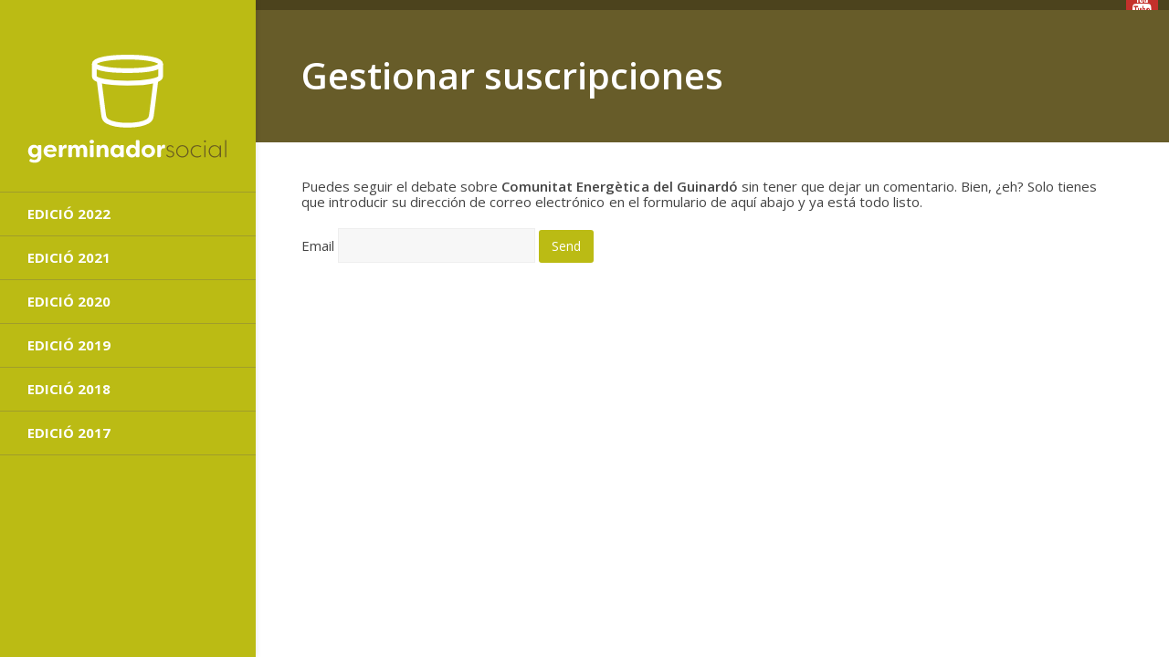

--- FILE ---
content_type: text/html; charset=UTF-8
request_url: https://www.germinadorsocial.com/ca/suscripciones-debates/?srp=19020&srk=a5f0e49ec7599e462f0116534e1382c9&sra=s&srsrc=f
body_size: 13497
content:
<!DOCTYPE html>
<html dir="ltr" lang="ca" prefix="og: https://ogp.me/ns#" itemscope itemtype="http://schema.org/WebPage">
<head>
<meta charset="UTF-8" />
<link rel="profile" href="http://gmpg.org/xfn/11">
<link rel="pingback" href="https://www.germinadorsocial.com/xmlrpc.php">
<link rel="alternate" href="https://www.germinadorsocial.com/" hreflang="es-es" />
<link rel="alternate" href="https://www.germinadorsocial.com/ca/" hreflang="ca-es" />
<meta property="og:image:secure_url" content="https://www.germinadorsocial.com/wp-content/uploads/2018/04/logo-xxss-germinador-social-b.png" />
<!--Start Cookie Script-->
<script type="text/javascript" charset="UTF-8" src="//cookie-script.com/s/109ea9c1bcdebca988526e16d162523c.js"></script>
<!--End Cookie Script-->
<title>Gestionar suscripciones | Germinador Social</title>

		<!-- All in One SEO 4.7.7.2 - aioseo.com -->
	<meta name="robots" content="max-image-preview:large" />
	<link rel="canonical" href="https://www.germinadorsocial.com/ca/suscripciones-debates/" />
	<meta name="generator" content="All in One SEO (AIOSEO) 4.7.7.2" />
		<meta property="og:locale" content="ca_ES" />
		<meta property="og:site_name" content="Germinador Social" />
		<meta property="og:type" content="article" />
		<meta property="og:title" content="Gestionar suscripciones | Germinador Social" />
		<meta property="og:url" content="https://www.germinadorsocial.com/ca/suscripciones-debates/" />
		<meta property="fb:app_id" content="301440126963552" />
		<meta property="fb:admins" content="696503521" />
		<meta property="og:image" content="https://www.germinadorsocial.com/wp-content/uploads/2018/04/logo-xxss-germinador-social-b.png" />
		<meta property="og:image:secure_url" content="https://www.germinadorsocial.com/wp-content/uploads/2018/04/logo-xxss-germinador-social-b.png" />
		<meta property="article:published_time" content="2026-01-28T21:16:20+00:00" />
		<meta property="article:modified_time" content="2026-01-28T21:16:20+00:00" />
		<meta name="twitter:card" content="summary_large_image" />
		<meta name="twitter:site" content="@somenergia" />
		<meta name="twitter:image" content="https://www.germinadorsocial.com/wp-content/uploads/2018/04/logo-xxss-germinador-social-b.png" />
		<script type="application/ld+json" class="aioseo-schema">
			{"@context":"https:\/\/schema.org","@graph":[{"@type":"BreadcrumbList","@id":"https:\/\/www.germinadorsocial.com\/ca\/suscripciones-debates\/#breadcrumblist","itemListElement":[{"@type":"ListItem","@id":"https:\/\/www.germinadorsocial.com\/ca\/#listItem","position":1,"name":"Home","item":"https:\/\/www.germinadorsocial.com\/ca\/","nextItem":{"@type":"ListItem","@id":"https:\/\/www.germinadorsocial.com\/ca\/https:\/\/www.germinadorsocial.com\/ca\/ca\/?page_id=-999\/#listItem","name":"Gestionar suscripciones"}},{"@type":"ListItem","@id":"https:\/\/www.germinadorsocial.com\/ca\/https:\/\/www.germinadorsocial.com\/ca\/ca\/?page_id=-999\/#listItem","position":2,"name":"Gestionar suscripciones","previousItem":{"@type":"ListItem","@id":"https:\/\/www.germinadorsocial.com\/ca\/#listItem","name":"Home"}}]},{"@type":"Organization","@id":"https:\/\/www.germinadorsocial.com\/ca\/#organization","name":"Germinador Social","description":"Primer concurso de innovaci\u00f3n para la transici\u00f3n energ\u00e9tica","url":"https:\/\/www.germinadorsocial.com\/ca\/"},{"@type":"WebPage","@id":"https:\/\/www.germinadorsocial.com\/ca\/suscripciones-debates\/#webpage","url":"https:\/\/www.germinadorsocial.com\/ca\/suscripciones-debates\/","name":"Gestionar suscripciones | Germinador Social","inLanguage":"ca","isPartOf":{"@id":"https:\/\/www.germinadorsocial.com\/ca\/#website"},"breadcrumb":{"@id":"https:\/\/www.germinadorsocial.com\/ca\/suscripciones-debates\/#breadcrumblist"},"datePublished":"2026-01-28T22:16:20+01:00","dateModified":"2026-01-28T22:16:20+01:00"},{"@type":"WebSite","@id":"https:\/\/www.germinadorsocial.com\/ca\/#website","url":"https:\/\/www.germinadorsocial.com\/ca\/","name":"Germinador Social","description":"Primer concurso de innovaci\u00f3n para la transici\u00f3n energ\u00e9tica","inLanguage":"ca","publisher":{"@id":"https:\/\/www.germinadorsocial.com\/ca\/#organization"}}]}
		</script>
		<!-- All in One SEO -->

<meta name="viewport" content="width=device-width, initial-scale=1">
<meta name="generator" content="Total WordPress Theme 4.0" />
<link rel='dns-prefetch' href='//fonts.googleapis.com' />
<link rel="alternate" type="application/rss+xml" title="Germinador Social &raquo; Canal d&#039;informació" href="https://www.germinadorsocial.com/ca/feed/" />
<link rel="alternate" type="application/rss+xml" title="Germinador Social &raquo; Canal dels comentaris" href="https://www.germinadorsocial.com/ca/comments/feed/" />
<link rel='stylesheet' id='js_composer_front-css' href='https://www.germinadorsocial.com/wp-content/plugins/js_composer/assets/css/js_composer.min.css?ver=5.1' type='text/css' media='all' />
<link rel='stylesheet' id='wp-block-library-css' href='https://www.germinadorsocial.com/wp-includes/css/dist/block-library/style.min.css?ver=6.6.4' type='text/css' media='all' />
<style id='classic-theme-styles-inline-css' type='text/css'>
/*! This file is auto-generated */
.wp-block-button__link{color:#fff;background-color:#32373c;border-radius:9999px;box-shadow:none;text-decoration:none;padding:calc(.667em + 2px) calc(1.333em + 2px);font-size:1.125em}.wp-block-file__button{background:#32373c;color:#fff;text-decoration:none}
</style>
<style id='global-styles-inline-css' type='text/css'>
:root{--wp--preset--aspect-ratio--square: 1;--wp--preset--aspect-ratio--4-3: 4/3;--wp--preset--aspect-ratio--3-4: 3/4;--wp--preset--aspect-ratio--3-2: 3/2;--wp--preset--aspect-ratio--2-3: 2/3;--wp--preset--aspect-ratio--16-9: 16/9;--wp--preset--aspect-ratio--9-16: 9/16;--wp--preset--color--black: #000000;--wp--preset--color--cyan-bluish-gray: #abb8c3;--wp--preset--color--white: #ffffff;--wp--preset--color--pale-pink: #f78da7;--wp--preset--color--vivid-red: #cf2e2e;--wp--preset--color--luminous-vivid-orange: #ff6900;--wp--preset--color--luminous-vivid-amber: #fcb900;--wp--preset--color--light-green-cyan: #7bdcb5;--wp--preset--color--vivid-green-cyan: #00d084;--wp--preset--color--pale-cyan-blue: #8ed1fc;--wp--preset--color--vivid-cyan-blue: #0693e3;--wp--preset--color--vivid-purple: #9b51e0;--wp--preset--gradient--vivid-cyan-blue-to-vivid-purple: linear-gradient(135deg,rgba(6,147,227,1) 0%,rgb(155,81,224) 100%);--wp--preset--gradient--light-green-cyan-to-vivid-green-cyan: linear-gradient(135deg,rgb(122,220,180) 0%,rgb(0,208,130) 100%);--wp--preset--gradient--luminous-vivid-amber-to-luminous-vivid-orange: linear-gradient(135deg,rgba(252,185,0,1) 0%,rgba(255,105,0,1) 100%);--wp--preset--gradient--luminous-vivid-orange-to-vivid-red: linear-gradient(135deg,rgba(255,105,0,1) 0%,rgb(207,46,46) 100%);--wp--preset--gradient--very-light-gray-to-cyan-bluish-gray: linear-gradient(135deg,rgb(238,238,238) 0%,rgb(169,184,195) 100%);--wp--preset--gradient--cool-to-warm-spectrum: linear-gradient(135deg,rgb(74,234,220) 0%,rgb(151,120,209) 20%,rgb(207,42,186) 40%,rgb(238,44,130) 60%,rgb(251,105,98) 80%,rgb(254,248,76) 100%);--wp--preset--gradient--blush-light-purple: linear-gradient(135deg,rgb(255,206,236) 0%,rgb(152,150,240) 100%);--wp--preset--gradient--blush-bordeaux: linear-gradient(135deg,rgb(254,205,165) 0%,rgb(254,45,45) 50%,rgb(107,0,62) 100%);--wp--preset--gradient--luminous-dusk: linear-gradient(135deg,rgb(255,203,112) 0%,rgb(199,81,192) 50%,rgb(65,88,208) 100%);--wp--preset--gradient--pale-ocean: linear-gradient(135deg,rgb(255,245,203) 0%,rgb(182,227,212) 50%,rgb(51,167,181) 100%);--wp--preset--gradient--electric-grass: linear-gradient(135deg,rgb(202,248,128) 0%,rgb(113,206,126) 100%);--wp--preset--gradient--midnight: linear-gradient(135deg,rgb(2,3,129) 0%,rgb(40,116,252) 100%);--wp--preset--font-size--small: 13px;--wp--preset--font-size--medium: 20px;--wp--preset--font-size--large: 36px;--wp--preset--font-size--x-large: 42px;--wp--preset--spacing--20: 0.44rem;--wp--preset--spacing--30: 0.67rem;--wp--preset--spacing--40: 1rem;--wp--preset--spacing--50: 1.5rem;--wp--preset--spacing--60: 2.25rem;--wp--preset--spacing--70: 3.38rem;--wp--preset--spacing--80: 5.06rem;--wp--preset--shadow--natural: 6px 6px 9px rgba(0, 0, 0, 0.2);--wp--preset--shadow--deep: 12px 12px 50px rgba(0, 0, 0, 0.4);--wp--preset--shadow--sharp: 6px 6px 0px rgba(0, 0, 0, 0.2);--wp--preset--shadow--outlined: 6px 6px 0px -3px rgba(255, 255, 255, 1), 6px 6px rgba(0, 0, 0, 1);--wp--preset--shadow--crisp: 6px 6px 0px rgba(0, 0, 0, 1);}:where(.is-layout-flex){gap: 0.5em;}:where(.is-layout-grid){gap: 0.5em;}body .is-layout-flex{display: flex;}.is-layout-flex{flex-wrap: wrap;align-items: center;}.is-layout-flex > :is(*, div){margin: 0;}body .is-layout-grid{display: grid;}.is-layout-grid > :is(*, div){margin: 0;}:where(.wp-block-columns.is-layout-flex){gap: 2em;}:where(.wp-block-columns.is-layout-grid){gap: 2em;}:where(.wp-block-post-template.is-layout-flex){gap: 1.25em;}:where(.wp-block-post-template.is-layout-grid){gap: 1.25em;}.has-black-color{color: var(--wp--preset--color--black) !important;}.has-cyan-bluish-gray-color{color: var(--wp--preset--color--cyan-bluish-gray) !important;}.has-white-color{color: var(--wp--preset--color--white) !important;}.has-pale-pink-color{color: var(--wp--preset--color--pale-pink) !important;}.has-vivid-red-color{color: var(--wp--preset--color--vivid-red) !important;}.has-luminous-vivid-orange-color{color: var(--wp--preset--color--luminous-vivid-orange) !important;}.has-luminous-vivid-amber-color{color: var(--wp--preset--color--luminous-vivid-amber) !important;}.has-light-green-cyan-color{color: var(--wp--preset--color--light-green-cyan) !important;}.has-vivid-green-cyan-color{color: var(--wp--preset--color--vivid-green-cyan) !important;}.has-pale-cyan-blue-color{color: var(--wp--preset--color--pale-cyan-blue) !important;}.has-vivid-cyan-blue-color{color: var(--wp--preset--color--vivid-cyan-blue) !important;}.has-vivid-purple-color{color: var(--wp--preset--color--vivid-purple) !important;}.has-black-background-color{background-color: var(--wp--preset--color--black) !important;}.has-cyan-bluish-gray-background-color{background-color: var(--wp--preset--color--cyan-bluish-gray) !important;}.has-white-background-color{background-color: var(--wp--preset--color--white) !important;}.has-pale-pink-background-color{background-color: var(--wp--preset--color--pale-pink) !important;}.has-vivid-red-background-color{background-color: var(--wp--preset--color--vivid-red) !important;}.has-luminous-vivid-orange-background-color{background-color: var(--wp--preset--color--luminous-vivid-orange) !important;}.has-luminous-vivid-amber-background-color{background-color: var(--wp--preset--color--luminous-vivid-amber) !important;}.has-light-green-cyan-background-color{background-color: var(--wp--preset--color--light-green-cyan) !important;}.has-vivid-green-cyan-background-color{background-color: var(--wp--preset--color--vivid-green-cyan) !important;}.has-pale-cyan-blue-background-color{background-color: var(--wp--preset--color--pale-cyan-blue) !important;}.has-vivid-cyan-blue-background-color{background-color: var(--wp--preset--color--vivid-cyan-blue) !important;}.has-vivid-purple-background-color{background-color: var(--wp--preset--color--vivid-purple) !important;}.has-black-border-color{border-color: var(--wp--preset--color--black) !important;}.has-cyan-bluish-gray-border-color{border-color: var(--wp--preset--color--cyan-bluish-gray) !important;}.has-white-border-color{border-color: var(--wp--preset--color--white) !important;}.has-pale-pink-border-color{border-color: var(--wp--preset--color--pale-pink) !important;}.has-vivid-red-border-color{border-color: var(--wp--preset--color--vivid-red) !important;}.has-luminous-vivid-orange-border-color{border-color: var(--wp--preset--color--luminous-vivid-orange) !important;}.has-luminous-vivid-amber-border-color{border-color: var(--wp--preset--color--luminous-vivid-amber) !important;}.has-light-green-cyan-border-color{border-color: var(--wp--preset--color--light-green-cyan) !important;}.has-vivid-green-cyan-border-color{border-color: var(--wp--preset--color--vivid-green-cyan) !important;}.has-pale-cyan-blue-border-color{border-color: var(--wp--preset--color--pale-cyan-blue) !important;}.has-vivid-cyan-blue-border-color{border-color: var(--wp--preset--color--vivid-cyan-blue) !important;}.has-vivid-purple-border-color{border-color: var(--wp--preset--color--vivid-purple) !important;}.has-vivid-cyan-blue-to-vivid-purple-gradient-background{background: var(--wp--preset--gradient--vivid-cyan-blue-to-vivid-purple) !important;}.has-light-green-cyan-to-vivid-green-cyan-gradient-background{background: var(--wp--preset--gradient--light-green-cyan-to-vivid-green-cyan) !important;}.has-luminous-vivid-amber-to-luminous-vivid-orange-gradient-background{background: var(--wp--preset--gradient--luminous-vivid-amber-to-luminous-vivid-orange) !important;}.has-luminous-vivid-orange-to-vivid-red-gradient-background{background: var(--wp--preset--gradient--luminous-vivid-orange-to-vivid-red) !important;}.has-very-light-gray-to-cyan-bluish-gray-gradient-background{background: var(--wp--preset--gradient--very-light-gray-to-cyan-bluish-gray) !important;}.has-cool-to-warm-spectrum-gradient-background{background: var(--wp--preset--gradient--cool-to-warm-spectrum) !important;}.has-blush-light-purple-gradient-background{background: var(--wp--preset--gradient--blush-light-purple) !important;}.has-blush-bordeaux-gradient-background{background: var(--wp--preset--gradient--blush-bordeaux) !important;}.has-luminous-dusk-gradient-background{background: var(--wp--preset--gradient--luminous-dusk) !important;}.has-pale-ocean-gradient-background{background: var(--wp--preset--gradient--pale-ocean) !important;}.has-electric-grass-gradient-background{background: var(--wp--preset--gradient--electric-grass) !important;}.has-midnight-gradient-background{background: var(--wp--preset--gradient--midnight) !important;}.has-small-font-size{font-size: var(--wp--preset--font-size--small) !important;}.has-medium-font-size{font-size: var(--wp--preset--font-size--medium) !important;}.has-large-font-size{font-size: var(--wp--preset--font-size--large) !important;}.has-x-large-font-size{font-size: var(--wp--preset--font-size--x-large) !important;}
:where(.wp-block-post-template.is-layout-flex){gap: 1.25em;}:where(.wp-block-post-template.is-layout-grid){gap: 1.25em;}
:where(.wp-block-columns.is-layout-flex){gap: 2em;}:where(.wp-block-columns.is-layout-grid){gap: 2em;}
:root :where(.wp-block-pullquote){font-size: 1.5em;line-height: 1.6;}
</style>
<link rel='stylesheet' id='stcr-style-css' href='https://www.germinadorsocial.com/wp-content/plugins/subscribe-to-comments-reloaded/includes/css/stcr-style.css?ver=6.6.4' type='text/css' media='all' />
<link rel='stylesheet' id='wpex-style-css' href='https://www.germinadorsocial.com/wp-content/themes/Total/style.css?ver=4.0' type='text/css' media='all' />
<link rel='stylesheet' id='wpex-google-font-open-sans-css' href='//fonts.googleapis.com/css?family=Open+Sans%3A100%2C200%2C300%2C400%2C500%2C600%2C700%2C800%2C900100italic%2C200italic%2C300italic%2C400italic%2C500italic%2C600italic%2C700italic%2C800italic%2C900italic&#038;subset=latin&#038;ver=6.6.4' type='text/css' media='all' />
<link rel='stylesheet' id='wpex-visual-composer-css' href='https://www.germinadorsocial.com/wp-content/themes/Total/assets/css/wpex-visual-composer.css?ver=4.0' type='text/css' media='all' />
<link rel='stylesheet' id='wpex-visual-composer-extend-css' href='https://www.germinadorsocial.com/wp-content/themes/Total/assets/css/wpex-visual-composer-extend.css?ver=4.0' type='text/css' media='all' />
<link rel='stylesheet' id='wpb_wmca_accordion_style-css' href='https://www.germinadorsocial.com/wp-content/plugins/wpb-accordion-menu-or-category/assets/css/wpb_wmca_style.css?ver=1.0' type='text/css' media='all' />
<!--[if IE 8]>
<link rel='stylesheet' id='wpex-ie8-css' href='https://www.germinadorsocial.com/wp-content/themes/Total/assets/css/wpex-ie8.css?ver=4.0' type='text/css' media='all' />
<![endif]-->
<!--[if IE 9]>
<link rel='stylesheet' id='wpex-ie9-css' href='https://www.germinadorsocial.com/wp-content/themes/Total/assets/css/wpex-ie9.css?ver=4.0' type='text/css' media='all' />
<![endif]-->
<link rel='stylesheet' id='bsf-Defaults-css' href='https://www.germinadorsocial.com/wp-content/uploads/smile_fonts/Defaults/Defaults.css?ver=6.6.4' type='text/css' media='all' />
<link rel='stylesheet' id='wpex-responsive-css' href='https://www.germinadorsocial.com/wp-content/themes/Total/assets/css/wpex-responsive.css?ver=4.0' type='text/css' media='all' />
<link rel='stylesheet' id='wpgdprc-front-css-css' href='https://www.germinadorsocial.com/wp-content/plugins/wp-gdpr-compliance/Assets/css/front.css?ver=1682583481' type='text/css' media='all' />
<style id='wpgdprc-front-css-inline-css' type='text/css'>
:root{--wp-gdpr--bar--background-color: #000000;--wp-gdpr--bar--color: #ffffff;--wp-gdpr--button--background-color: #ffffff;--wp-gdpr--button--background-color--darken: #d8d8d8;--wp-gdpr--button--color: #ffffff;}
</style>
<script type="text/javascript" src="https://www.germinadorsocial.com/wp-includes/js/jquery/jquery.min.js?ver=3.7.1" id="jquery-core-js"></script>
<script type="text/javascript" src="https://www.germinadorsocial.com/wp-includes/js/jquery/jquery-migrate.min.js?ver=3.4.1" id="jquery-migrate-js"></script>
<!--[if lt IE 9]>
<script type="text/javascript" src="https://www.germinadorsocial.com/wp-content/themes/Total/assets/js/dynamic/html5.js?ver=4.0" id="wpex-html5shiv-js"></script>
<![endif]-->
<script type="text/javascript" id="wpgdprc-front-js-js-extra">
/* <![CDATA[ */
var wpgdprcFront = {"ajaxUrl":"https:\/\/www.germinadorsocial.com\/wp-admin\/admin-ajax.php","ajaxNonce":"29b34f0fd6","ajaxArg":"security","pluginPrefix":"wpgdprc","blogId":"1","isMultiSite":"","locale":"ca","showSignUpModal":"","showFormModal":"","cookieName":"wpgdprc-consent","consentVersion":"","path":"\/","prefix":"wpgdprc"};
/* ]]> */
</script>
<script type="text/javascript" src="https://www.germinadorsocial.com/wp-content/plugins/wp-gdpr-compliance/Assets/js/front.min.js?ver=1682583481" id="wpgdprc-front-js-js"></script>
<link rel="https://api.w.org/" href="https://www.germinadorsocial.com/ca/wp-json/" /><link rel="alternate" title="JSON" type="application/json" href="https://www.germinadorsocial.com/ca/wp-json/wp/v2/pages/-999" /><link rel="EditURI" type="application/rsd+xml" title="RSD" href="https://www.germinadorsocial.com/xmlrpc.php?rsd" />
<meta name="generator" content="WordPress 6.6.4" />
<link rel="alternate" title="oEmbed (JSON)" type="application/json+oembed" href="https://www.germinadorsocial.com/ca/wp-json/oembed/1.0/embed?url=https%3A%2F%2Fwww.germinadorsocial.com%2Fca%2Fhttps%3A%2F%2Fwww.germinadorsocial.com%2Fca%2Fca%2F%3Fpage_id%3D-999%2F" />
<link rel="alternate" title="oEmbed (XML)" type="text/xml+oembed" href="https://www.germinadorsocial.com/ca/wp-json/oembed/1.0/embed?url=https%3A%2F%2Fwww.germinadorsocial.com%2Fca%2Fhttps%3A%2F%2Fwww.germinadorsocial.com%2Fca%2Fca%2F%3Fpage_id%3D-999%2F&#038;format=xml" />
<meta name="generator" content="WPML ver:4.6.15 stt:8,2;" />
<meta http-equiv="X-UA-Compatible" content="IE=edge" />
<!-- Retina Logo --><script type="text/javascript">jQuery(function($){if ( window.devicePixelRatio >= 2 ) {$("#site-logo img.logo-img").attr("src","https://www.germinadorsocial.com/wp-content/uploads/2019/09/germinador-social_logo.svg" ).css("max-height","120px");}});</script>
<link rel="shortcut icon" href="https://www.germinadorsocial.com/wp-content/uploads/2016/11/icono.png">
<link rel="apple-touch-icon-precomposed apple-touch-icon" href="https://www.germinadorsocial.com/wp-content/uploads/2016/11/icono.png">
<link rel="apple-touch-icon-precomposed apple-touch-icon" sizes="76x76" href="https://www.germinadorsocial.com/wp-content/uploads/2016/11/icono.png">
<link rel="apple-touch-icon-precomposed apple-touch-icon" sizes="120x120" href="https://www.germinadorsocial.com/wp-content/uploads/2016/11/icono.png">
<link rel="apple-touch-icon-precomposed apple-touch-icon" sizes="114x114" href="https://www.germinadorsocial.com/wp-content/uploads/2016/11/icono.png"><meta name="generator" content="Powered by Visual Composer - drag and drop page builder for WordPress."/>
<!--[if lte IE 9]><link rel="stylesheet" type="text/css" href="https://www.germinadorsocial.com/wp-content/plugins/js_composer/assets/css/vc_lte_ie9.min.css" media="screen"><![endif]--><!-- Global site tag (gtag.js) - Google Analytics -->
<script async src="https://www.googletagmanager.com/gtag/js?id=UA-87924002-1"></script>
<script>
  window.dataLayer = window.dataLayer || [];
  function gtag(){dataLayer.push(arguments);}
  gtag('js', new Date());

  gtag('config', 'UA-87924002-1');
</script><meta name='robots' content='noindex,nofollow'>		<style type="text/css" id="wp-custom-css">
			/* Línia lateral per separar el sidebar*/aside#sidebar{border-left:solid 1px #675c29;padding:10px 0 5px 19px}/* Final Línia*/p.wpgdprc-checkbox{display:flex;line-height:11px}.txtjuridicbox{margin-top:20px}.txtjuridicbox b{font-weight:700}.txtjuridicbox p{line-height:20px}/*! * Bootstrap Grid v4.5.0 (https://getbootstrap.com/) * Copyright 2011-2020 The Bootstrap Authors * Copyright 2011-2020 Twitter,Inc. * Licensed under MIT (https://github.com/twbs/bootstrap/blob/master/LICENSE) */#cookiescript_aboutwrap .container{width:100%;padding-right:15px;padding-left:15px;margin-right:auto;margin-left:auto}@media (min-width:576px){#cookiescript_aboutwrap .container{max-width:540px}}@media (min-width:768px){#cookiescript_aboutwrap .container{max-width:720px}}@media (min-width:992px){#cookiescript_aboutwrap .container{max-width:960px}}@media (min-width:1200px){#cookiescript_aboutwrap .container{max-width:1140px}}#cookiescript_aboutwrap .row{display:-ms-flexbox;display:flex;-ms-flex-wrap:wrap;flex-wrap:wrap;margin-right:-15px;margin-left:-15px}#cookiescript_aboutwrap .col-1,#cookiescript_aboutwrap .col-2,#cookiescript_aboutwrap .col-3,#cookiescript_aboutwrap .col-4,#cookiescript_aboutwrap .col-5,#cookiescript_aboutwrap .col-6,#cookiescript_aboutwrap .col-7,#cookiescript_aboutwrap .col-8,#cookiescript_aboutwrap .col-9,#cookiescript_aboutwrap .col-10,#cookiescript_aboutwrap .col-11,#cookiescript_aboutwrap .col-12,#cookiescript_aboutwrap .col,.col-auto,#cookiescript_aboutwrap .col-sm-1,#cookiescript_aboutwrap .col-sm-2,#cookiescript_aboutwrap .col-sm-3,#cookiescript_aboutwrap .col-sm-4,#cookiescript_aboutwrap .col-sm-5,#cookiescript_aboutwrap .col-sm-6,#cookiescript_aboutwrap .col-sm-7,#cookiescript_aboutwrap .col-sm-8,#cookiescript_aboutwrap .col-sm-9,#cookiescript_aboutwrap .col-sm-10,#cookiescript_aboutwrap .col-sm-11,#cookiescript_aboutwrap .col-sm-12,#cookiescript_aboutwrap .col-sm,.col-sm-auto,#cookiescript_aboutwrap .col-md-1,#cookiescript_aboutwrap .col-md-2,#cookiescript_aboutwrap .col-md-3,#cookiescript_aboutwrap .col-md-4,#cookiescript_aboutwrap .col-md-5,#cookiescript_aboutwrap .col-md-6,#cookiescript_aboutwrap .col-md-7,#cookiescript_aboutwrap .col-md-8,#cookiescript_aboutwrap .col-md-9,#cookiescript_aboutwrap .col-md-10,#cookiescript_aboutwrap .col-md-11,#cookiescript_aboutwrap .col-md-12,#cookiescript_aboutwrap .col-md,.col-md-auto,#cookiescript_aboutwrap .col-lg-1,#cookiescript_aboutwrap .col-lg-2,#cookiescript_aboutwrap .col-lg-3,#cookiescript_aboutwrap .col-lg-4,#cookiescript_aboutwrap .col-lg-5,#cookiescript_aboutwrap .col-lg-6,#cookiescript_aboutwrap .col-lg-7,#cookiescript_aboutwrap .col-lg-8,#cookiescript_aboutwrap .col-lg-9,#cookiescript_aboutwrap .col-lg-10,#cookiescript_aboutwrap .col-lg-11,#cookiescript_aboutwrap .col-lg-12,#cookiescript_aboutwrap .col-lg,.col-lg-auto,#cookiescript_aboutwrap .col-xl-1,#cookiescript_aboutwrap .col-xl-2,#cookiescript_aboutwrap .col-xl-3,#cookiescript_aboutwrap .col-xl-4,#cookiescript_aboutwrap .col-xl-5,#cookiescript_aboutwrap .col-xl-6,#cookiescript_aboutwrap .col-xl-7,#cookiescript_aboutwrap .col-xl-8,#cookiescript_aboutwrap .col-xl-9,#cookiescript_aboutwrap .col-xl-10,#cookiescript_aboutwrap .col-xl-11,#cookiescript_aboutwrap .col-xl-12,#cookiescript_aboutwrap .col-xl,#cookiescript_aboutwrap .col-xl-auto{position:relative;width:100%;padding-right:15px;padding-left:15px}#cookiescript_aboutwrap .col-sm{-ms-flex-preferred-size:0;flex-basis:0;-ms-flex-positive:1;flex-grow:1;min-width:0;max-width:100%}#cookiescript_aboutwrap .col{-webkit-flex-basis:0;-ms-flex-preferred-size:0;flex-basis:0;-webkit-box-flex:1;-webkit-flex-grow:1;-ms-flex-positive:1;flex-grow:1;max-width:100%;padding-right:15px;padding-left:15px;position:relative;width:100%;min-height:1px;box-sizing:inherit;background:none;height:auto;border-bottom:none}@media (min-width:576px){#cookiescript_aboutwrap .col-lg-3{-ms-flex:0 0 25%;flex:0 0 25%;max-width:25%}#cookiescript_aboutwrap .col-sm-6{-ms-flex:0 0 42%;flex:0 0 42%;max-width:42%}#cookiescript_aboutwrap .col-lg-2{-ms-flex:0 0 16.666667%;flex:0 0 16.666667%;max-width:16.666667%}}/*! END ------------ Bootstrap Grid v4.5.0 *//* Marge entre el títol del projecte i el text*/.single-portfolio-content h2.vc_custom_heading{margin-bottom:20px!important}/* Treure el peu dels projectes */.single-portfolio .footer-builder{display:none;visibility:hidden}/* Controlem/ocultem el text a les caselles dels projectes guanyadors*/.post-17500 .portfolio-entry-excerpt.entry-excerpt.wpex-clr,.post-17487 .portfolio-entry-excerpt.entry-excerpt.wpex-clr,.post-17473 .portfolio-entry-excerpt.entry-excerpt.wpex-clr,.post-17410 .portfolio-entry-excerpt.entry-excerpt.wpex-clr,.post-17400 .portfolio-entry-excerpt.entry-excerpt.wpex-clr,.post-17386 .portfolio-entry-excerpt.entry-excerpt.wpex-clr,.post-17379 .portfolio-entry-excerpt.entry-excerpt.wpex-clr,.post-17372 .portfolio-entry-excerpt.entry-excerpt.wpex-clr,.post-17353 .portfolio-entry-excerpt.entry-excerpt.wpex-clr,.post-17347 .portfolio-entry-excerpt.entry-excerpt.wpex-clr,.post-17343 .portfolio-entry-excerpt.entry-excerpt.wpex-clr,.post-17322 .portfolio-entry-excerpt.entry-excerpt.wpex-clr,.post-17318 .portfolio-entry-excerpt.entry-excerpt.wpex-clr,.post-17314 .portfolio-entry-excerpt.entry-excerpt.wpex-clr,.post-17304 .portfolio-entry-excerpt.entry-excerpt.wpex-clr,.post-17501 .portfolio-entry-excerpt.entry-excerpt.wpex-clr,.post-17488 .portfolio-entry-excerpt.entry-excerpt.wpex-clr,.post-17474 .portfolio-entry-excerpt.entry-excerpt.wpex-clr,.post-17411 .portfolio-entry-excerpt.entry-excerpt.wpex-clr,.post-17401 .portfolio-entry-excerpt.entry-excerpt.wpex-clr,.post-17387 .portfolio-entry-excerpt.entry-excerpt.wpex-clr,.post-17380 .portfolio-entry-excerpt.entry-excerpt.wpex-clr,.post-17373 .portfolio-entry-excerpt.entry-excerpt.wpex-clr,.post-17354 .portfolio-entry-excerpt.entry-excerpt.wpex-clr,.post-17348 .portfolio-entry-excerpt.entry-excerpt.wpex-clr,.post-17344 .portfolio-entry-excerpt.entry-excerpt.wpex-clr,.post-17305 .portfolio-entry-excerpt.entry-excerpt.wpex-clr,.post-17323 .portfolio-entry-excerpt.entry-excerpt.wpex-clr,.post-17319 .portfolio-entry-excerpt.entry-excerpt.wpex-clr,.post-17315 .portfolio-entry-excerpt.entry-excerpt.wpex-clr,.post-18101 .portfolio-entry-excerpt.entry-excerpt.wpex-clr,.post-18123 .portfolio-entry-excerpt.entry-excerpt.wpex-clr,.post-18048 .portfolio-entry-excerpt.entry-excerpt.wpex-clr,.post-18061 .portfolio-entry-excerpt.entry-excerpt.wpex-clr,.post-18417 .portfolio-entry-excerpt.entry-excerpt.wpex-clr,.post-18067 .portfolio-entry-excerpt.entry-excerpt.wpex-clr,.post-18064 .portfolio-entry-excerpt.entry-excerpt.wpex-clr,.post-18055 .portfolio-entry-excerpt.entry-excerpt.wpex-clr,.post-18120 .portfolio-entry-excerpt.entry-excerpt.wpex-clr,.post-18051 .portfolio-entry-excerpt.entry-excerpt.wpex-clr,.post-18096 .portfolio-entry-excerpt.entry-excerpt.wpex-clr,.post-18036 .portfolio-entry-excerpt.entry-excerpt.wpex-clr,.post-18112 .portfolio-entry-excerpt.entry-excerpt.wpex-clr,.post-18104 .portfolio-entry-excerpt.entry-excerpt.wpex-clr,.post-18108 .portfolio-entry-excerpt.entry-excerpt.wpex-clr,.post-18045 .portfolio-entry-excerpt.entry-excerpt.wpex-clr,.post-18039 .portfolio-entry-excerpt.entry-excerpt.wpex-clr,.post-18100 .portfolio-entry-excerpt.entry-excerpt.wpex-clr,.post-18122 .portfolio-entry-excerpt.entry-excerpt.wpex-clr,.post-18047 .portfolio-entry-excerpt.entry-excerpt.wpex-clr,.post-18060 .portfolio-entry-excerpt.entry-excerpt.wpex-clr,.post-18081 .portfolio-entry-excerpt.entry-excerpt.wpex-clr,.post-18066 .portfolio-entry-excerpt.entry-excerpt.wpex-clr,.post-18063 .portfolio-entry-excerpt.entry-excerpt.wpex-clr,.post-18054 .portfolio-entry-excerpt.entry-excerpt.wpex-clr,.post-18119 .portfolio-entry-excerpt.entry-excerpt.wpex-clr,.post-18050 .portfolio-entry-excerpt.entry-excerpt.wpex-clr,.post-18095 .portfolio-entry-excerpt.entry-excerpt.wpex-clr,.post-18035 .portfolio-entry-excerpt.entry-excerpt.wpex-clr,.post-18111 .portfolio-entry-excerpt.entry-excerpt.wpex-clr,.post-18103 .portfolio-entry-excerpt.entry-excerpt.wpex-clr,.post-18107 .portfolio-entry-excerpt.entry-excerpt.wpex-clr,.post-18044 .portfolio-entry-excerpt.entry-excerpt.wpex-clr,.post-18038 .portfolio-entry-excerpt.entry-excerpt.wpex-clr,.post-18811 .portfolio-entry-excerpt.entry-excerpt.wpex-clr,.post-18846 .portfolio-entry-excerpt.entry-excerpt.wpex-clr,.post-18855 .portfolio-entry-excerpt.entry-excerpt.wpex-clr,.post-18923 .portfolio-entry-excerpt.entry-excerpt.wpex-clr,.post-18936 .portfolio-entry-excerpt.entry-excerpt.wpex-clr,.post-18965 .portfolio-entry-excerpt.entry-excerpt.wpex-clr,.post-18975 .portfolio-entry-excerpt.entry-excerpt.wpex-clr,.post-18984 .portfolio-entry-excerpt.entry-excerpt.wpex-clr,.post-19019 .portfolio-entry-excerpt.entry-excerpt.wpex-clr,.post-19027 .portfolio-entry-excerpt.entry-excerpt.wpex-clr,.post-18810 .portfolio-entry-excerpt.entry-excerpt.wpex-clr,.post-18821 .portfolio-entry-excerpt.entry-excerpt.wpex-clr,.post-18856 .portfolio-entry-excerpt.entry-excerpt.wpex-clr,.post-18924 .portfolio-entry-excerpt.entry-excerpt.wpex-clr,.post-18935 .portfolio-entry-excerpt.entry-excerpt.wpex-clr,.post-18966 .portfolio-entry-excerpt.entry-excerpt.wpex-clr,.post-18976 .portfolio-entry-excerpt.entry-excerpt.wpex-clr,.post-18985 .portfolio-entry-excerpt.entry-excerpt.wpex-clr,.post-19020 .portfolio-entry-excerpt.entry-excerpt.wpex-clr,.post-19028 .portfolio-entry-excerpt.entry-excerpt.wpex-clr{display:none;visibility:hidden}/* Guanyador votació popular - CA ES*/.post-18041 .portfolio-entry-excerpt.entry-excerpt.wpex-clr,.post-18042 .portfolio-entry-excerpt.entry-excerpt.wpex-clr,.post-17286 .portfolio-entry-excerpt.entry-excerpt.wpex-clr,.post-17294 .portfolio-entry-excerpt.entry-excerpt.wpex-clr,.post-18057 .portfolio-entry-excerpt.entry-excerpt.wpex-clr,.post-18058 .portfolio-entry-excerpt.entry-excerpt.wpex-clr{margin-top:-47px;margin-bottom:-1px;font-size:.9em;font-weight:600;padding:4px 10px;border:3px solid #bbc82b;border-radius:30px}.post-18041 .portfolio-entry-excerpt.entry-excerpt.wpex-clr:hover,.post-18042 .portfolio-entry-excerpt.entry-excerpt.wpex-clr:hover,.post-17286 .portfolio-entry-excerpt.entry-excerpt.wpex-clr:hover,.post-17294 .portfolio-entry-excerpt.entry-excerpt.wpex-clr:hover,.post-18057 .portfolio-entry-excerpt.entry-excerpt.wpex-clr:hover,.post-18058 .portfolio-entry-excerpt.entry-excerpt.wpex-clr:hover{color:white;background-color:#bbc82b;border:3px solid white;border-radius:30px}/* FINAL Guanyador votació popular - CA ES*//* Guanyadors pobresa energetica - CA ES*/.post-17391 .portfolio-entry-excerpt.entry-excerpt.wpex-clr,.post-17392 .portfolio-entry-excerpt.entry-excerpt.wpex-clr,.post-17287 .portfolio-entry-excerpt.entry-excerpt.wpex-clr,.post-17289 .portfolio-entry-excerpt.entry-excerpt.wpex-clr,.post-18069 .portfolio-entry-excerpt.entry-excerpt.wpex-clr,.post-18070 .portfolio-entry-excerpt.entry-excerpt.wpex-clr,.post-18895 .portfolio-entry-excerpt.entry-excerpt.wpex-clr,.post-18867 .portfolio-entry-excerpt.entry-excerpt.wpex-clr,.post-18868 .portfolio-entry-excerpt.entry-excerpt.wpex-clr,.post-18896 .portfolio-entry-excerpt.entry-excerpt.wpex-clr,.post-18994 .portfolio-entry-excerpt.entry-excerpt.wpex-clr,.post-18993 .portfolio-entry-excerpt.entry-excerpt.wpex-clr,.post-19009 .portfolio-entry-excerpt.entry-excerpt.wpex-clr,.post-19008 .portfolio-entry-excerpt.entry-excerpt.wpex-clr{margin-top:-47px;margin-bottom:-1px;font-size:.9em;font-weight:600;padding:4px 10px;border:3px solid #bbc82b;border-radius:30px}.post-17391 .portfolio-entry-excerpt.entry-excerpt.wpex-clr:hover,.post-17392 .portfolio-entry-excerpt.entry-excerpt.wpex-clr:hover,.post-17287 .portfolio-entry-excerpt.entry-excerpt.wpex-clr:hover,.post-17289 .portfolio-entry-excerpt.entry-excerpt.wpex-clr:hover,.post-18070 .portfolio-entry-excerpt.entry-excerpt.wpex-clr:hover,.post-18069 .portfolio-entry-excerpt.entry-excerpt.wpex-clr:hover,.post-18895 .portfolio-entry-excerpt.entry-excerpt.wpex-clr:hover,.post-18867 .portfolio-entry-excerpt.entry-excerpt.wpex-clr:hover,.post-18868 .portfolio-entry-excerpt.entry-excerpt.wpex-clr:hover,.post-18896 .portfolio-entry-excerpt.entry-excerpt.wpex-clr:hover,.post-18994 .portfolio-entry-excerpt.entry-excerpt.wpex-clr:hover,.post-18993 .portfolio-entry-excerpt.entry-excerpt.wpex-clr:hover,.post-19009 .portfolio-entry-excerpt.entry-excerpt.wpex-clr:hover,.post-19008 .portfolio-entry-excerpt.entry-excerpt.wpex-clr:hover{color:white;background-color:#bbc82b;border:3px solid white;border-radius:30px}/* FINAL Guanyadors pobresa energetica - CA ES*//* Guanyadors transicio energetica - CA ES*/.post-17311 .portfolio-entry-excerpt.entry-excerpt.wpex-clr,.post-17310 .portfolio-entry-excerpt.entry-excerpt.wpex-clr,.post-17482 .portfolio-entry-excerpt.entry-excerpt.wpex-clr,.post-17481 .portfolio-entry-excerpt.entry-excerpt.wpex-clr,.post-17361 .portfolio-entry-excerpt.entry-excerpt.wpex-clr,.post-17362 .portfolio-entry-excerpt.entry-excerpt.wpex-clr,.post-18116 .portfolio-entry-excerpt.entry-excerpt.wpex-clr,.post-18089 .portfolio-entry-excerpt.entry-excerpt.wpex-clr,.post-18117 .portfolio-entry-excerpt.entry-excerpt.wpex-clr,.post-18090 .portfolio-entry-excerpt.entry-excerpt.wpex-clr,.post-18882 .portfolio-entry-excerpt.entry-excerpt.wpex-clr,.post-18883 .portfolio-entry-excerpt.entry-excerpt.wpex-clr,.post-18957 .portfolio-entry-excerpt.entry-excerpt.wpex-clr,.post-18958 .portfolio-entry-excerpt.entry-excerpt.wpex-clr,.post-18994 .portfolio-entry-excerpt.entry-excerpt.wpex-clr{margin-top:-47px;margin-bottom:-1px;font-size:.9em;font-weight:600;padding:4px 10px;border:3px solid #bbc82b;border-radius:30px}.post-17311 .portfolio-entry-excerpt.entry-excerpt.wpex-clr:hover,.post-17310 .portfolio-entry-excerpt.entry-excerpt.wpex-clr:hover,.post-17482 .portfolio-entry-excerpt.entry-excerpt.wpex-clr:hover,.post-17481 .portfolio-entry-excerpt.entry-excerpt.wpex-clr:hover,.post-17362 .portfolio-entry-excerpt.entry-excerpt.wpex-clr:hover,.post-17361 .portfolio-entry-excerpt.entry-excerpt.wpex-clr:hover,.post-18117 .portfolio-entry-excerpt.entry-excerpt.wpex-clr:hover,.post-18090 .portfolio-entry-excerpt.entry-excerpt.wpex-clr:hover,.post-18116 .portfolio-entry-excerpt.entry-excerpt.wpex-clr:hover,.post-18089 .portfolio-entry-excerpt.entry-excerpt.wpex-clr:hover,.post-18882 .portfolio-entry-excerpt.entry-excerpt.wpex-clr:hover,.post-18883 .portfolio-entry-excerpt.entry-excerpt.wpex-clr:hover,.post-18957 .portfolio-entry-excerpt.entry-excerpt.wpex-clr:hover,.post-18958 .portfolio-entry-excerpt.entry-excerpt.wpex-clr:hover,.post-18994 .portfolio-entry-excerpt.entry-excerpt.wpex-clr:hover{color:white;background-color:#bbc82b;border:3px solid white;border-radius:30px}/* FINAL Guanyadors transicio energetica - CA ES*//* Guanyadors comunitats energ. locals- CA ES*/.post-18078 .portfolio-entry-excerpt.entry-excerpt.wpex-clr,.post-18092 .portfolio-entry-excerpt.entry-excerpt.wpex-clr,.post-18084 .portfolio-entry-excerpt.entry-excerpt.wpex-clr,.post-18204 .portfolio-entry-excerpt.entry-excerpt.wpex-clr,.post-18093 .portfolio-entry-excerpt.entry-excerpt.wpex-clr,.post-18085 .portfolio-entry-excerpt.entry-excerpt.wpex-clr{margin-top:-47px;margin-bottom:-1px;font-size:.9em;font-weight:600;padding:4px 10px;border:3px solid #bbc82b;border-radius:30px}.post-18078 .portfolio-entry-excerpt.entry-excerpt.wpex-clr:hover,.post-18092 .portfolio-entry-excerpt.entry-excerpt.wpex-clr:hover,.post-18084 .portfolio-entry-excerpt.entry-excerpt.wpex-clr:hover,.post-18204 .portfolio-entry-excerpt.entry-excerpt.wpex-clr:hover,.post-18093 .portfolio-entry-excerpt.entry-excerpt.wpex-clr:hover,.post-18085 .portfolio-entry-excerpt.entry-excerpt.wpex-clr:hover{color:white;background-color:#bbc82b;border:3px solid white;border-radius:30px}/* FINAL Guanyadors comunitats energ. locals- CA ES*/.post-17362 .portfolio-entry-details{padding-left:6px;padding-right:6px}/* COLOR GREEN CORPORATIU*/.theme-button.clean.green,.theme-button.outline.green,.theme-button.minimal-border.green,.theme-txt-link.green{color:#bbbb14!important}.theme-button.outline.green,.theme-button.outline.green,.theme-button.minimal-border.green,.theme-button.green,.color-button.green{border-color:#bbbb14!important}.theme-button.outline.green:hover,.active>.theme-button.outline.green,.theme-button.outline.green.active,.theme-button.minimal-border.green:hover,.theme-button.minimal-border.green.active,.active>.theme-button.minimal-border.green{background:#bbbb14!important;color:white!important}/* botó corporatiu */a.vcex-button.theme-button.outline.green.align-center.expanded.animate-on-hover.expanded.votar{background:#bbbb14;color:white!important;font-size:1.1em}a.vcex-button.theme-button.outline.green.align-center.expanded.animate-on-hover.expanded.votar:hover{background:white!important;color:#bbbb14!important;font-size:1.1em}/* Taules projectes */.single-portfolio table{width:100%}.single-portfolio tr td:first-child{width:40%}.single-portfolio .wpb_text_column p{text-align:justify}.single-portfolio .wpb_text_column li{margin-bottom:20px}/*finalistes*/.post-16554 a,.post-16553 a{FONT-SIZE:12px}.post-16546 a{font-size:14px}/*final finalistes*/.mc-field-group.input-group.politica{float:left!important;margin-top:13px!important;margin-left:5px!important}.mc-field-group_peu{float:left;margin-right:20px}.premiadofinal{margin-top:-17px;font-weight:300;color:#bbbb14;background:#ffffff;border:1px solid #bbbb14;padding:5px}.premiado{margin-top:-17px;font-weight:900;color:#fff;background:#4c431d;padding:5px}.ult_design_1 .ult_pricing_table .ult_price_body{display:none}.theme-heading.plain span.text{line-height:35px}#site-navigation li{text-align:center}.mobile-toggle-nav{text-align:center}.voto{color:#fff;background:url(https://www.germinadorsocial.com/wp-content/uploads/2017/02/fletxa-01-1.png) no-repeat right center #bbbb14;font-size:20px;display:block;width:100%;line-height:25px;padding:15px 20px}.voto:hover{background:url(https://www.germinadorsocial.com/wp-content/uploads/2017/02/fletxa-01-1.png) no-repeat right center #675c29;text-decoration:none;color:#fff}caption,th,td{font-weight:normal;text-align:left;padding:10px;background:#f3f3f3;border-bottom:2px solid #fff}.portfolio-entry-details{background:#f7f7f7;border:1px solid #eee;padding:8px}.veure{width:100%;text-align:center;display:block}.staff-entry-excerpt.entry-excerpt{text-align:justify}a.theme-button{font-size:12px;padding:10px;border-radius:0;display:block}.portfolio-entry-title.entry-title{height:70px}.ult_design_1 .ult_pricing_table .ult_price_body{display:none}.theme-heading.plain span.text{line-height:35px}#site-navigation li{text-align:center}.mobile-toggle-nav{text-align:center}.voto{color:#fff;background:url(https://www.germinadorsocial.com/wp-content/uploads/2017/02/fletxa-01-1.png) no-repeat right center #bbbb14;font-size:20px;display:block;width:100%;line-height:25px;padding:15px 20px}.voto:hover{background:url(https://www.germinadorsocial.com/wp-content/uploads/2017/02/fletxa-01-1.png) no-repeat right center #675c29;text-decoration:none;color:#fff}caption,th,td{font-weight:normal;text-align:left;padding:10px;background:#f3f3f3;border-bottom:2px solid #fff}.portfolio-entry-details{background:#f7f7f7;border:1px solid #eee;padding:8px}.veure{width:100%;text-align:center;display:block}.staff-entry-excerpt.entry-excerpt{text-align:justify}a.theme-button{font-size:12px;padding:10px;border-radius:0;display:block}.portfolio-entry-title.entry-title{height:70px}.ult_design_1 .ult_pricing_table .ult_price_body{display:none}.theme-heading.plain span.text{line-height:35px}#site-navigation li{text-align:left}.mobile-toggle-nav{text-align:center}.voto{color:#fff;background:url(https://www.germinadorsocial.com/wp-content/uploads/2017/02/fletxa-01-1.png) no-repeat right center #bbbb14;font-size:20px;display:block;width:100%;line-height:25px;padding:15px 20px}.voto:hover{background:url(https://www.germinadorsocial.com/wp-content/uploads/2017/02/fletxa-01-1.png) no-repeat right center #675c29;text-decoration:none;color:#fff}caption,th,td{font-weight:normal;text-align:left;padding:10px;background:#f3f3f3;border-bottom:2px solid #fff}.portfolio-entry-details{background:#f7f7f7;border:1px solid #eee;padding:8px}.veure{width:100%;text-align:center;display:block}.staff-entry-excerpt.entry-excerpt{text-align:justify}a.theme-button{font-size:12px;padding:10px;border-radius:0;display:block}.portfolio-entry-title.entry-title{height:70px}/*tamany lletra sidebar que surt massa petita */.rpwe-block a{font-size:1.27em}@media only screen and (max-width:767px){#top-bar #top-bar-social a{position:absolute;display:table;float:right;top:11px;right:0}}/* line height en los proyectos*/.single-portfolio .wpb_text_column p,.single-portfolio .wpb_text_column li,.single-portfolio td{line-height:23px}/* ganadores 2022*/.portfolio-entry.cat-99 .portfolio-entry-excerpt,.portfolio-entry.cat-100 .portfolio-entry-excerpt{display:none}.portfolio-entry.cat-101 .portfolio-entry-excerpt,.portfolio-entry.cat-102 .portfolio-entry-excerpt{display:block;margin-top:-47px;margin-bottom:-1px;font-size:.85em;font-weight:600;padding:4px 9px;border:2px solid #bbc82b;border-radius:30px}.avis{background-color:#bbc82b;padding:20px 30px;text-align:center;font-size:18px;font-weight:600;color:white;line-height:26px}/****** repensant ****/.page-id-19916,.page-id-19947{background:rgb(117,112,54);background:linear-gradient(59deg,rgba(117,112,54,1) 0,rgba(168,179,41,1) 27%,rgba(183,191,54,1) 100%);min-height:100vh}.repensant-section h2{color:#6f6740;font-size:2em;line-height:1.1em;padding-bottom:30px;font-family:'open sans'}.repensant-section p{color:#fff;line-height:1.4em}.repensant-section img{margin-top:70px}.repensant-fila{margin-bottom:100px}@media only screen and (min-width:960px){body.wpex-has-vertical-header #site-logo{padding:50px 30px 30px 30px}}body.single-portfolio{max-width:100%}		</style>
		<noscript><style type="text/css"> .wpb_animate_when_almost_visible { opacity: 1; }</style></noscript><style type="text/css" data-type="wpex-css" id="wpex-css">/*ACCENT COLOR*/.wpex-carousel-woocommerce .wpex-carousel-entry-details,a,.wpex-accent-color,#site-navigation .dropdown-menu a:hover,#site-navigation .dropdown-menu >.current-menu-item >a,#site-navigation .dropdown-menu >.current-menu-parent >a,h1 a:hover,h2 a:hover,a:hover h2,h3 a:hover,h4 a:hover,h5 a:hover,h6 a:hover,.entry-title a:hover,.modern-menu-widget a:hover,.theme-button.outline,.theme-button.clean{color:#bbbb14}.vcex-skillbar-bar,.vcex-icon-box.style-five.link-wrap:hover,.vcex-icon-box.style-four.link-wrap:hover,.vcex-recent-news-date span.month,.vcex-pricing.featured .vcex-pricing-header,.vcex-testimonials-fullslider .sp-button:hover,.vcex-testimonials-fullslider .sp-selected-button,.vcex-social-links a:hover,.vcex-testimonials-fullslider.light-skin .sp-button:hover,.vcex-testimonials-fullslider.light-skin .sp-selected-button,.vcex-divider-dots span,.vcex-testimonials-fullslider .sp-button.sp-selected-button,.vcex-testimonials-fullslider .sp-button:hover,.wpex-accent-bg,.background-highlight,input[type="submit"],.theme-button,button,.theme-button.outline:hover,.active .theme-button,.theme-button.active,#main .tagcloud a:hover,.post-tags a:hover,.wpex-carousel .owl-dot.active,.navbar-style-one .menu-button >a >span.link-inner,.wpex-carousel .owl-prev,.wpex-carousel .owl-next,body #header-two-search #header-two-search-submit,.theme-button:hover,.modern-menu-widget li.current-menu-item a,#sidebar .widget_nav_menu .current-menu-item >a,#wp-calendar caption,#site-scroll-top:hover,input[type="submit"]:hover,button:hover,.wpex-carousel .owl-prev:hover,.wpex-carousel .owl-next:hover,#site-navigation .menu-button >a >span.link-inner,#site-navigation .menu-button >a >span.link-inner:hover,.navbar-style-six .dropdown-menu >.current-menu-item >a,.navbar-style-six .dropdown-menu >.current-menu-parent >a{background-color:#bbbb14}.vcex-heading-bottom-border-w-color .vcex-heading-inner{border-bottom-color:#bbbb14}.wpb_tabs.tab-style-alternative-two .wpb_tabs_nav li.ui-tabs-active a{border-bottom-color:#bbbb14}.theme-button.outline{border-color:#bbbb14}#searchform-dropdown{border-color:#bbbb14}.toggle-bar-btn:hover{border-top-color:#bbbb14;border-right-color:#bbbb14}body #site-navigation-wrap.nav-dropdown-top-border .dropdown-menu >li >ul{border-top-color:#bbbb14}.theme-heading.border-w-color span.text{border-bottom-color:#bbbb14}/*BORDER COLOR*//*BORDER COLOR*/.theme-heading span.text:after,#comments .comment-body,.centered-minimal-page-header,.theme-heading.border-w-color,#top-bar-wrap,.blog-entry.large-image-entry-style,.blog-entry.grid-entry-style .blog-entry-inner,.entries.left-thumbs .blog-entry.thumbnail-entry-style,.cpt-entry.span_1_of_1,ul .page-numbers a,a.page-numbers,span.page-numbers,.post-pagination,#main .wpex-widget-recent-posts-li:first-child,#main .widget_categories li:first-child,#main .widget_recent_entries li:first-child,#main .widget_archive li:first-child,#main .widget_recent_comments li:first-child,#main .widget_product_categories li:first-child,#main .widget_layered_nav li:first-child,#main .widget-recent-posts-icons li:first-child,#main .site-footer .widget_nav_menu li:first-child,#main .wpex-widget-recent-posts-li,#main .widget_categories li,#main .widget_recent_entries li,#main .widget_archive li,#main .widget_recent_comments li,#main .widget_product_categories li,#main .widget_layered_nav li,#main .widget-recent-posts-icons li,#main .site-footer .widget_nav_menu li,.modern-menu-widget,.modern-menu-widget li,.modern-menu-widget li ul,#sidebar .widget_nav_menu a,#sidebar .widget_nav_menu ul >li:first-child >a,.vcex-divider-solid,.vcex-blog-entry-details,.theme-button.minimal-border,.vcex-login-form,.vcex-recent-news-entry{border-color:#bbbb14}/*TYPOGRAPHY*/body{font-family:"Open Sans";font-weight:400;font-style:normal;font-size:15px;color:#444444;line-height:17px;letter-spacing:.01px}#site-navigation .dropdown-menu a{font-weight:700;font-style:normal;font-size:15px;letter-spacing:.02px;text-transform:uppercase}.wpex-mobile-menu,#sidr-main{font-weight:700;font-style:normal;letter-spacing:.02px;text-transform:lowercase}.page-header .page-header-title{font-weight:600;font-size:40px;line-height:44px;letter-spacing:.01px}/*FOOTER BUILDER*/#footer-builder{background-color:#ffffff}/*SITE BACKGROUND*/body{background-color:#ffffff!important}/*Logo Height*/#site-logo img{max-height:120px}/*ADVANCED STYLING CSS*/.wpex-sticky-header-holder{background:none}.is-sticky #site-header{border-color:transparent}/*CUSTOMIZER STYLING*/.page-header.wpex-supports-mods{padding-top:50px;padding-bottom:50px;background-color:#675c29;border-top-color:#675c29;border-bottom-color:#675c29}.page-header.wpex-supports-mods .page-header-title{color:#ffffff}a,h1 a:hover,h2 a:hover,h3 a:hover,h4 a:hover,h5 a:hover,h6 a:hover,.entry-title a:hover{color:#bbbb14}a:hover{color:#6b5c20}.theme-button,input[type="submit"],button{color:#ffffff;background:#bbbb14}.theme-button:hover,input[type="submit"]:hover,button:hover{color:#ffffff;background:#6b5c20}#top-bar-wrap{background-color:#4c431d;border-color:#4c431d;color:#c8c8c8}.wpex-top-bar-sticky{background-color:#4c431d}#top-bar-content strong{color:#c8c8c8}#top-bar-content a{color:#ffffff}#top-bar-social-alt a{color:#ffffff}#top-bar-content a:hover{color:#bbbb14}#top-bar-social-alt a:hover{color:#bbbb14}#top-bar{padding-top:5px;padding-bottom:5px}#site-header{background-color:#bbbb14}#site-header-sticky-wrapper{background-color:#bbbb14}#site-header-sticky-wrapper.is-sticky #site-header{background-color:#bbbb14}.footer-has-reveal #site-header{background-color:#bbbb14}#searchform-header-replace{background-color:#bbbb14}body.wpex-has-vertical-header #site-header{background-color:#bbbb14}#site-header-inner{padding-top:10px;padding-bottom:10px}#site-header.overlay-header #site-header-inner{padding-top:10px;padding-bottom:10px}#site-logo{padding-top:0;padding-bottom:0}.shrink-sticky-header #site-logo img{max-height:60px!important}#site-navigation-wrap{background-color:#a09d2b;border-color:#a09d2b}#site-navigation-sticky-wrapper.is-sticky #site-navigation-wrap{background-color:#a09d2b;border-color:#a09d2b}#site-navigation >ul li{border-color:#a09d2b}#site-navigation a{border-color:#a09d2b}#site-navigation ul{border-color:#a09d2b}#site-navigation{border-color:#a09d2b}.navbar-style-six #site-navigation{border-color:#a09d2b}#site-navigation .dropdown-menu >li >a{color:#ffffff;background-color:#bbbb14}#site-navigation .dropdown-menu >li >a:hover{color:#6b5c20;background-color:#bbbb14}#site-navigation .dropdown-menu >.current-menu-item >a,#site-navigation .dropdown-menu >.current-menu-parent >a,#site-navigation .dropdown-menu >.current-menu-item >a:hover,#site-navigation .dropdown-menu >.current-menu-parent >a:hover{color:#6b5c20!important;background-color:#bbbb14}#site-navigation .dropdown-menu >li >a >span.link-inner{background-color:#bbbb14}#site-navigation .dropdown-menu >li >a:hover >span.link-inner{background-color:#bbbb14}#site-navigation .dropdown-menu >.current-menu-item >a >span.link-inner,#site-navigation .dropdown-menu >.current-menu-parent >a >span.link-inner,#site-navigation .dropdown-menu >.current-menu-item >a:hover >span.link-inner,#site-navigation .dropdown-menu >.current-menu-parent >a:hover >span.link-inner{background-color:#bbbb14}#site-header #site-navigation .dropdown-menu ul{border-color:#bbbb14}#site-header #site-navigation .dropdown-menu ul li{border-color:#bbbb14}#site-header #site-navigation .dropdown-menu ul li a{border-color:#bbbb14}#mobile-menu a{color:#ffffff;background:#bbbb14}#mobile-menu a:hover{color:#6b5c20;background:#bbbb14;border-color:#6b5c20}.mobile-toggle-nav{background:#6b5c20}.wpex-mobile-toggle-menu-fixed_top .mobile-toggle-nav{background:#6b5c20}.mobile-toggle-nav a{border-color:#6b5c20;color:#ffffff}.wpex-mobile-toggle-menu-fixed_top .mobile-toggle-nav a{border-color:#6b5c20;color:#ffffff}.mobile-toggle-nav a:hover{color:#bbbb14}.wpex-mobile-toggle-menu-fixed_top .mobile-toggle-nav a:hover{color:#bbbb14}#footer-callout-wrap{padding-top:15px;padding-bottom:15px;background-color:#6b5c20;border-color:#6b5c20;color:#ffffff}.footer-callout-content a{color:#ffffff}.footer-callout-content a:hover{color:#ffffff}#footer-callout .theme-button{border-radius:5px!important}.vc_column-inner{margin-bottom:40px}</style>	
</head>

<!-- Begin Body -->
<body class="page-template-default page page-id--999 wpex-theme wpex-responsive full-width-main-layout no-composer wpex-live-site content-full-width wpex-has-vertical-header wpex-fixed-vertical-header has-topbar hasnt-overlay-header wpex-has-fixed-footer wpex-mobile-toggle-menu-icon_buttons has-mobile-menu navbar-has-inner-span-bg wpml-language-ca wpb-js-composer js-comp-ver-5.1 vc_responsive">

<span data-ls_id="#site_top"></span>
<div id="outer-wrap" class="clr">

	
	<div id="wrap" class="clr">

		

	<div id="top-bar-wrap" class="clr">
		<div id="top-bar" class="clr container">
			
	<div id="top-bar-content" class="wpex-clr has-content top-bar-right">

		
		
			
		
	</div><!-- #top-bar-content -->



<div id="top-bar-social" class="clr top-bar-left social-style-flat-color-rounded">

	<a href="https://www.youtube.com/channel/UC3ztMht4wimieCqKJL4lbxA" title="Youtube" target="_blank" class="wpex-youtube wpex-social-btn wpex-social-btn-flat wpex-social-bg wpex-semi-rounded"><span class="fa fa-youtube" aria-hidden="true"></span><span class="screen-reader-text">Youtube</span></a>
</div><!-- #top-bar-social -->		</div><!-- #top-bar -->
	</div><!-- #top-bar-wrap -->



<header id="site-header" class="header-six wpex-full-width wpex-dropdown-style-minimal-sq wpex-dropdowns-shadow-one dyn-styles clr" itemscope="itemscope" itemtype="http://schema.org/WPHeader">

	
	<div id="site-header-inner" class="container clr">

		
<div id="site-logo" class="site-branding clr header-six-logo">
	<div id="site-logo-inner" class="clr">
									<a href="https://www.germinadorsocial.com/ca/" title="Germinador Social" rel="home" class="main-logo"><img src="https://www.germinadorsocial.com/wp-content/uploads/2019/09/germinador-social_logo.svg" alt="Germinador Social" class="logo-img" data-no-retina /></a>
											</div><!-- #site-logo-inner -->
</div><!-- #site-logo -->
	
	<div id="site-navigation-wrap" class="navbar-style-six clr">

		<nav id="site-navigation" class="navigation main-navigation clr" itemscope="itemscope" itemtype="http://schema.org/SiteNavigationElement">

			
				<ul id="menu-menu-ppal" class="dropdown-menu sf-menu"><li id="menu-item-19909" class="menu-item menu-item-type-post_type menu-item-object-page menu-item-19909"><a href="https://www.germinadorsocial.com/edicion-2022/"><span class="link-inner">Edició 2022</span></a></li>
<li id="menu-item-19940" class="menu-item menu-item-type-post_type menu-item-object-page menu-item-19940"><a href="https://www.germinadorsocial.com/edicion-2021/"><span class="link-inner">Edició 2021</span></a></li>
<li id="menu-item-19941" class="menu-item menu-item-type-post_type menu-item-object-page menu-item-19941"><a href="https://www.germinadorsocial.com/edicion-2020/"><span class="link-inner">Edició 2020</span></a></li>
<li id="menu-item-19942" class="menu-item menu-item-type-post_type menu-item-object-page menu-item-19942"><a href="https://www.germinadorsocial.com/edicion-2019/"><span class="link-inner">Edició 2019</span></a></li>
<li id="menu-item-17036" class="menu-item menu-item-type-post_type menu-item-object-page menu-item-17036"><a href="https://www.germinadorsocial.com/edicion-2018/"><span class="link-inner">Edició 2018</span></a></li>
<li id="menu-item-19943" class="menu-item menu-item-type-post_type menu-item-object-page menu-item-19943"><a href="https://www.germinadorsocial.com/germinador-social-2017/"><span class="link-inner">Edició 2017</span></a></li>
</ul>
			
		</nav><!-- #site-navigation -->

	</div><!-- #site-navigation-wrap -->

	

<div id="mobile-menu" class="clr wpex-mobile-menu-toggle wpex-hidden">
			<a href="#" class="mobile-menu-toggle"><span class="fa fa-navicon"></span></a>
		</div><!-- #mobile-menu -->
	</div><!-- #site-header-inner -->

	
</header><!-- #header -->


		
		<main id="main" class="site-main clr" >

			

<header class="page-header wpex-supports-mods">
	
		
	<div class="page-header-inner container clr">
		<h1 class="page-header-title wpex-clr" itemprop="headline"><span>Gestionar suscripciones</span></h1>	</div><!-- .page-header-inner -->

	
</header><!-- .page-header -->


	<div id="content-wrap" class="container clr">

		
		<div id="primary" class="content-area clr">

			
			<div id="content" class="site-content clr">

				
				
<article id="single-blocks" class="single-page-article wpex-clr">

	
<div class="single-page-content entry clr"><p>Puedes seguir el debate sobre <strong>Comunitat Energètica del Guinardó</strong> sin tener que dejar un comentario. Bien, ¿eh? Solo tienes que introducir su dirección de correo electrónico en el formulario de aquí abajo y ya está todo listo.</p>        <form action="/ca/suscripciones-debates/?srp=19020&#038;srk=a5f0e49ec7599e462f0116534e1382c9&#038;sra=s&#038;srsrc=f" method="post" name="sub-form">
        <fieldset style="border:0">
            <div>
                                    <p>
                        <label for="sre">Email</label>
                        <input id='sre' type="text" class="subscribe-form-field" name="sre" value="" size="22" required />
                        <input name="submit" type="submit" class="subscribe-form-button" value="Send" />
                    </p>
                                        <p class="notice-email-error" style='color: #f55252;font-weight:bold; display: none;'></p>
                            </div>
        </fieldset>
    </form>
    </div>


</article><!-- #single-blocks -->
				
			</div><!-- #content -->

			
		</div><!-- #primary -->

		
	</div><!-- .container -->


            
        </main><!-- #main-content -->
                
        
        

	
		<div id="footer-builder" class="footer-builder clr">
			<div class="footer-builder-content clr container entry">
							</div><!-- .footer-builder-content -->
		</div><!-- .footer-builder -->

	

    </div><!-- #wrap -->

    
</div><!-- .outer-wrap -->



<a href="#" id="site-scroll-top" aria-hidden="true"><span class="fa fa-chevron-up"></span></a>			<div id="sidr-close"><a href="#sidr-close" class="toggle-sidr-close" aria-hidden="true"></a></div>
	<!-- Matomo -->
<script>
  var _paq = window._paq = window._paq || [];
  /* tracker methods like "setCustomDimension" should be called before "trackPageView" */
  _paq.push(['trackPageView']);
  _paq.push(['enableLinkTracking']);
  (function() {
    var u="https://matomo.somenergia.coop/";
    _paq.push(['setTrackerUrl', u+'matomo.php']);
    _paq.push(['setSiteId', '21']);
    var d=document, g=d.createElement('script'), s=d.getElementsByTagName('script')[0];
    g.async=true; g.src=u+'matomo.js'; s.parentNode.insertBefore(g,s);
  })();
</script>
<!-- End Matomo Code -->
<link rel='stylesheet' id='wpml-legacy-horizontal-list-0-css' href='https://www.germinadorsocial.com/wp-content/plugins/sitepress-multilingual-cms/templates/language-switchers/legacy-list-horizontal/style.min.css?ver=1' type='text/css' media='all' />
<script type="text/javascript" src="https://www.germinadorsocial.com/wp-content/plugins/wpb-accordion-menu-or-category/assets/js/jquery.cookie.js?ver=1.4.1" id="wpb_wmca_jquery_cookie-js"></script>
<script type="text/javascript" src="https://www.germinadorsocial.com/wp-content/plugins/wpb-accordion-menu-or-category/assets/js/jquery.navgoco.min.js?ver=1.0" id="wpb_wmca_accordion_script-js"></script>
<script type="text/javascript" id="wpex-core-js-extra">
/* <![CDATA[ */
var wpexLocalize = {"isRTL":"","mainLayout":"full-width","menuSearchStyle":"disabled","siteHeaderStyle":"six","megaMenuJS":"1","superfishDelay":"600","superfishSpeed":"fast","superfishSpeedOut":"fast","hasMobileMenu":"1","mobileMenuBreakpoint":"960","mobileMenuStyle":"sidr","mobileMenuToggleStyle":"icon_buttons","localScrollUpdateHash":"","localScrollHighlight":"1","localScrollSpeed":"1000","localScrollEasing":"easeInOutExpo","scrollTopSpeed":"1000","scrollTopOffset":"100","carouselSpeed":"150","lightboxType":"iLightbox","customSelects":".woocommerce-ordering .orderby, #dropdown_product_cat, .widget_categories select, .widget_archive select, #bbp_stick_topic_select, #bbp_topic_status_select, #bbp_destination_topic, .single-product .variations_form .variations select","overlaysMobileSupport":"1","responsiveDataBreakpoints":{"tl":"1024px","tp":"959px","pl":"767px","pp":"479px"},"sidrSource":"#sidr-close, #site-navigation","sidrDisplace":"","sidrSide":"left","sidrBodyNoScroll":"","sidrSpeed":"300","sidrDropdownTarget":"arrow","iLightbox":{"auto":false,"skin":"minimal","path":"horizontal","infinite":true,"maxScale":1,"minScale":0,"width":1400,"height":"","videoWidth":1280,"videoHeight":720,"controls":{"arrows":true,"thumbnail":true,"fullscreen":true,"mousewheel":false},"effects":{"reposition":true,"repositionSpeed":200,"switchSpeed":300,"loadedFadeSpeed":50,"fadeSpeed":500},"show":{"title":true,"speed":200},"hide":{"speed":200},"overlay":{"blur":true,"opacity":"0.9"},"social":{"start":true,"show":"mouseenter","hide":"mouseleave","buttons":false},"text":{"close":"Press Esc to close","enterFullscreen":"Enter Fullscreen (Shift+Enter)","exitFullscreen":"Exit Fullscreen (Shift+Enter)","slideShow":"Slideshow","next":"Next","previous":"Previous"},"thumbnails":{"maxWidth":120,"maxHeight":80}}};
/* ]]> */
</script>
<script type="text/javascript" src="https://www.germinadorsocial.com/wp-content/themes/Total/assets/js/wpex.min.js?ver=4.0" id="wpex-core-js"></script>
<script type="text/javascript">
                    (function() {
                        function customScriptPrivacyCA() {
        (function($) {
            $('<div class="txtjuridicbox"><p><b>INFORMACIÓ DE PROTECCIÓ DE DADES DE SOM ENERGIA</b></p><p><b>Finalitats:</b> publicar el teu comentari al blog del lloc web i notificar-te per correu electrònic els nous comentaris o respostes si tries aquesta subscripció.<br/><b>Drets:</b> pots retirar el teu consentiment en qualsevol moment, així com accedir, rectificar i suprimir les teves dades i altres drets a <a href="mailto:somenergia@delegado-datos.com">somenergia@delegado-datos.com</a>.<br/><b>Informació addicional:</b> <a href="https://www.somenergia.coop/es/politica-de-privacidad/" target="_blank">Política de privacitat</a>.</p></div>').insertBefore('p.wpgdprc-checkbox');
        })(jQuery); 
                    }
                        if (window.addEventListener) {
                        window.addEventListener("load",customScriptPrivacyCA,false);
                        } else if (window.attachEvent) {
                        window.attachEvent("onload",customScriptPrivacyCA);
                        }
                        })()
                </script>
                <script type="text/javascript">
(function($) {
         $(document).ready(function(){
             //execute code when document is ready
             $('.txt-juridic-group').hide();
             $(document).on("change", "#mc-checkbox", function () {
				if(this.checked) {
                 	$('.txt-juridic-group').show();
                 	var neededId = $(this).val();
                 	var divToShow = $(".txt-juridic-group").filter("[id='" + neededId + "']");
                 	divToShow.show();
				} else {
					$('.txt-juridic-group').hide();
				}
             	});
			 
        });
})(jQuery);
</script>
</body>
</html><!--
Performance optimized by Redis Object Cache. Learn more: https://wprediscache.com

Retrieved 2472 objects (2 MB) from Redis using PhpRedis (v5.1.1).
-->


--- FILE ---
content_type: application/javascript
request_url: https://cookie-script.com/s/109ea9c1bcdebca988526e16d162523c.js
body_size: 30614
content:
/*@cc_on;document.querySelectorAll||(document.querySelectorAll=function(t){var i,e=document.createElement('style'),o=[];for(document.documentElement.firstChild.appendChild(e),document._qsa=[],e.styleSheet.cssText=t+'{x-qsa:expression(document._qsa && document._qsa.push(this))}',window.scrollBy(0,0),e.parentNode.removeChild(e);document._qsa.length;)(i=document._qsa.shift()).style.removeAttribute('x-qsa'),o.push(i);return document._qsa=null,o}),document.querySelector||(document.querySelector=function(t){var e=document.querySelectorAll(t);return e.length?e[0]:null});@*/!function(){var e=function(t){return t.replace(/^\s+|\s+$/g,'')},i=function(t){return new RegExp('(^|\\s+)'+t+'(\\s+|$)')},o=function(t,e,i){for(var o=0;o<t.length;o++)e.call(i,t[o])};function t(t){this.element=t};t.prototype={add:function(){o(arguments,function(t){this.contains(t)||(this.element.className=e(this.element.className+' '+t))},this)},remove:function(){o(arguments,function(t){this.element.className=e(this.element.className.replace(i(t),' '))},this)},toggle:function(t){return this.contains(t)?(this.remove(t),!1):(this.add(t),!0)},contains:function(t){return i(t).test(this.element.className)},item:function(t){return this.element.className.split(/\s+/)[t]||null},replace:function(t,e){this.remove(t),this.add(e)}},'classList'in Element.prototype||Object.defineProperty(Element.prototype,'classList',{get:function(){return new t(this)}}),window.DOMTokenList&&!DOMTokenList.prototype.replace&&(DOMTokenList.prototype.replace=t.prototype.replace)}();Array.prototype.indexOf||(Array.prototype.indexOf=function(t,e){'use strict';var i;if(null==this)throw new TypeError('"this" is null or not defined');var r=Object(this),c=r.length>>>0;if(0===c)return-1;var o=0|e;if(o>=c)return-1;for(i=Math.max(o>=0?o:c-Math.abs(o),0);i<c;i++)if(i in r&&r[i]===t)return i;return-1});if(!(!!CookieScript&&!!CookieScript.instance)){var CookieScript=function(){this.version='20211221';this.onAcceptAll=function(){};this.onAccept=function(){};this.onReject=function(){};this.onClose=function(){};this.currentState=function(){var t={action:n('action')};var e=n('key');if(e){t.key=e};t.categories=I();return t};this.expireDays=function(){return qt};this.hash=function(){return je};this.show=function(){S()};this.hide=function(){k();h()};this.categories=function(){return o};this.getCookieValueForQueryArg=function(){var t=b(),e=i.get(t);if(e){return t+'='+encodeURIComponent(e)};return''};this.dispatchEventNames=[];this.currentLang=null;this.iabCMP=null;this.getCMPId=function(){return Number(wt)};this.getIABSdkUrl=function(){return xt};this.getIABVendorsIds=function(){return yt};this.getIABLegIntPurposes=function(){return zt};this.getIABText=function(){return jt};this.getIABTextTranslations=function(){return At};this.showIABSpecificTab=function(t){return!1};this.setCMPCookie=function(t){c('CMP',t)};this.getCMPCookie=function(){return n('CMP')};this.forceDispatchCSLoadEvent=function(){u('CookieScriptLoaded')};this.applyTranslation=function(t){D(t)};this.applyCurrentCookiesState=function(){T()};this.applyTranslationByCode=function(t,e){if(e===undefined){e={rebuildIab:!!document.querySelector('div[data-cs-maintab-content="setting_advertising"]')}};j(t,e)};this.acceptAllAction=function(){lt(!0);var e='acceptall',t=F(o);k();c('action','accept');l();M(o);P(o);c('categories',JSON.stringify(t));g(!0);p(!0);L('accept',t.join(','));d(e,'');C(!0);h();ae();U();N();W('selectAll')};this.acceptAction=function(t,e){var i;if(typeof t==='undefined'){i=re();M(i)}
else{if(H){t.push('strict')};i=m(t);ut(i)};var r=F(i);if(i.length===o.length){l();g(!0);p(!0)}
else{l(i);g(!0,i);p(!0,i)};P(i);A(i);if(r.length>0){c('action','accept');c('categories',JSON.stringify(r));L('accept',r.join(','));d('accept',r.join(','))}
else{c('action','reject');c('categories',[]);L('reject','');d('reject','')};if(e!=='undefined'&&e===!0){return};W('setOnlyChecked');k();C(i.length===o.length);h();se(i);U();N()};this.rejectAllAction=function(){lt(!1);M([]);d('reject','');c('action','reject');c('categories',JSON.stringify([]));L('reject','');A();k();C(!1);h();de();U();N();g(!1);p(!1);W('rejectAll')};this.demoLoadView=function(){s('Warning is real site script')};var e=this,xe='\n    <style data-type="cookiescriptstyles">\n      #cookiescript_injected {\r\n    background-color: #5b5b5f;\r\n    z-index: 999997;\r\n    opacity: 1;\r\n    font-size: 14px;\r\n    font-weight: normal;\r\n    font-family: \'Open Sans\', Arial, \'Trebuchet MS\', \'Segoe UI\', \'Helvetica\', sans-serif;\r\n    box-shadow: 1px 2px 8px 0 rgba(0, 0, 0, 0.35);\r\n    color: #ffffff;\r\n    box-sizing: border-box;\r\n}\r\n.cookiescript_checkbox_label {\r\n    cursor: pointer;\r\n    display: flex;\r\n    align-items: center;\r\n    padding:0 4px;\r\n    line-height: 1.5;\r\n    margin:0;\r\n\ttext-align: left;\r\n}\r\n#cookiescript_close {\r\n    position: absolute;\r\n    top: 10px;\r\n    right: 10px;\r\n    font-size: 29px;\r\n    line-height: 13px;\r\n    cursor: pointer;\r\n    color: #ffffff;\r\n    height: 15px;\r\n    width: 15px;\r\n    margin: 0;\r\n    padding: 0;\r\n    overflow: hidden;\r\n    letter-spacing: 0;\r\n    font-family: \'Trebuchet MS\', \'Arial\', sans-serif;\r\n    font-weight: 100;\r\n    opacity: 0.85;\r\n    z-index: 999999;\r\n}\r\n\r\n#cookiescript_buttons {\r\n    display: flex;\r\n    flex-direction: row;\r\n    font-weight: 700;\r\n}\r\n#cookiescript_manage_wrap {\r\n    text-transform: uppercase;\r\n    text-align: center;\r\n    font-size: 11px;\r\n    letter-spacing: 0.1px;\r\n    font-weight: 500;\r\n}\r\n#cookiescript_manage {\r\n    display: inline;\r\n    cursor: pointer;\r\n    color: #ffffff;\r\n    opacity:0.85;\r\n}\r\n#cookiescript_manage #cookiescript_manageicon .cookiescript_gear {\r\n    fill: #ffffff;\r\n}\r\n#cookiescript_manage:hover #cookiescript_manageicon .cookiescript_gear {\r\n    fill: #5b5b5f;;\r\n}\r\n\r\nsvg#cookiescript_manageicon {\r\n    width: 15px;\r\n    height: 15px;\r\n    display: inline;\r\n    margin: 0 5px 0 0;\r\n    padding: 0;\r\n    position: relative;\r\n    top: 3px;\r\n    vertical-align: baseline;\r\n}\r\n#cookiescript_header {\r\n    background-color: transparent;\r\n    z-index: 999998;\r\n    color: #ffffff;\r\n    font-size: 17px;\r\n    line-height: 1.3;\r\n    font-weight: 600;\r\n    letter-spacing: 0.4px;\r\n    opacity:1;\r\n}\r\n.cookiescript_checkbox {\r\n    display: flex;\r\n    flex-direction: row;\r\n}\r\ninput.cookiescript_checkbox_input {\r\n}\r\nspan.cookiescript_checkbox_text {\r\n    display: inline-block;\r\n    font-size: 11px;\r\n    margin: 0;\r\n    text-transform: uppercase;\r\n    font-weight: 500;\r\n    color: #ffffff;\r\n}\r\n\r\n#cookiescript_save {\r\n    border: 0;\r\n    transition: all 0.25s ease 0s;\r\n    background-color: #5b5b5f;\r\n    color: #ffffff;\r\n    text-transform: uppercase;\r\n    font-size: 11px;\r\n    text-align: center;\r\n    line-height: 3.2;\r\n    letter-spacing: 0.4px;\r\n}\r\n\/*IE 9 fixes*\/\r\n@media screen and (min-width:0\\0) and (min-resolution: .001dpcm) {\r\n    .cookiescript_checkbox_label {\r\n        position: relative;\r\n        top:-10px;\r\n    }\r\n    #cookiescript_accept, #cookiescript_reject, #cookiescript_save{\r\n    \tdisplay: inline-block;\r\n    }\r\n    #cookiescript_buttons{\r\n    \ttext-align:center;\r\n    }\r\n}\r\n#cookiescript_save{\r\n    display: none;\r\n}\r\n#cookiescript_reject {\r\n    border: 1px solid #ffffff;\r\n    text-align: center;\r\n    line-height: 3;\r\n    font-size: 11px;\r\n    text-transform: uppercase;\r\n    letter-spacing: 0.4px;\r\n    color: #ffffff;\r\n    background: #5b5b5f;\r\n}\r\n#cookiescript_accept {\r\n\ttransition: all 0.25s ease 0s;\r\n\ttext-transform: uppercase;\r\n\tfont-size: 11px;\r\n\ttext-align: center;\r\n\tletter-spacing: 0.4px;\r\n\tborder: 0;\r\n\tbackground-color: #5b5b5f;\r\n\tcolor: #ffffff;\r\n\tline-height: 3.2;\r\n}\r\n\r\n#cookiescript_accept, #cookiescript_reject, #cookiescript_save {\r\n    font-weight: 500;\r\n    cursor: pointer;\r\n    white-space: nowrap;\r\n    transition-duration: 100ms;\r\n    transition-timing-function: ease-in-out;\r\n    min-width: 103px;\r\n}\r\n.cookiescript_bigger {\r\n    transform: scale(1.1);\r\n}\r\n#cookiescript_link {\r\n    text-decoration: none;\r\n    color: #ffffff;\r\n    font-size: 9px;\r\n    text-align: center;\r\n    font-weight: 400;\r\n    text-transform: uppercase;\r\n    opacity: 0.8;\r\n\tdisplay:inline !important;\r\n}\r\n\r\n#cookiescript_readmore,\r\n#cookiescript_reportlink,\r\n#cookiescript_cookiescriptlink {\r\n    border: 0;\r\n    padding: 0;\r\n    cursor: pointer;\r\n    margin: 0;\r\n    transition: all 100ms ease 0s;\r\n    background-color: transparent;\r\n    color: #ffffff;\r\n    display: inline;\r\n    font-size: 11px;\r\n}\r\n\r\n#cookiescript_description {\r\n    color: #ffffff;\r\n    font-size: 12px;\r\n    letter-spacing: 0.3px;\r\n    line-height: 1.7;\r\n    font-weight: 400;\r\n    opacity: 0.85;\r\n}\r\n#cookiescript_checkboxs {\r\n}\r\n#cookiescript_close:hover,\r\n#cookiescript_manage:hover,\r\n#cookiescript_link:hover\r\n{\r\n    opacity: 1;\r\n}\r\n\r\n#cookiescript_reject:hover {\r\n    background-color: #68686c;\r\n}\r\n\r\n#cookiescript_accept:hover{\r\n\tbackground-color: #68686c;\r\n}\r\n#cookiescript_save:hover {\r\n    background-color: #68686c;\r\n}\r\n\r\n#cookiescript_readmore:hover,\r\n#cookiescript_reportlink:hover,\r\n#cookiescript_cookiescriptlink:hover\r\n{\r\n    color: #5b5b5f;\r\n}\r\n\r\n#cookiescript_badge {\r\n    position: fixed;\r\n    line-height: 0;\r\n    cursor: pointer;\r\n    z-index: 99999;\r\n    font-size: 0;\r\n    color: #999;\r\nleft: 10px;\r\n    display: flex;\r\n    flex-direction: row;\r\n    opacity: 1;\r\n}\r\n\r\n#cookiescript_badgetext{\r\n    text-transform: uppercase;\r\n    font-weight: 600;\r\n    font-family: \'Open Sans\', Arial, \'Trebuchet MS\', \'Segoe UI\', \'Helvetica\', sans-serif;\r\n    overflow: hidden;\r\n    transition-duration: 500ms;\r\n    white-space: nowrap;\r\n    padding-right: 0;\r\n    color: #ffffff;\r\n}\r\n\r\n#cookiescript_badgesvg{\r\n    width:40px;\r\n    height: 40px;\r\n}\r\n\r\n\r\n\r\n#cookiescript_badge {\r\nbottom: 10px;\r\n    border-radius:25px;\r\n    padding:3px;\r\n    transition-duration: 500ms;\r\n    box-shadow: 1px 2px 8px 0 rgba(0, 0, 0, 0.2);\r\n    background: #5b5b5f;\r\n}\r\n#cookiescript_badge:hover #cookiescript_badgetext{\r\n    max-width: 300px;\r\n    padding-right: 15px;\r\n    padding-left: 12px;\r\n}\r\n#cookiescript_badgetext {\r\n    font-size: 16px;\r\n    line-height: 2.5;\r\n    max-width: 0;\r\n}\r\n#cookiescript_badgeimage {\r\n    width: 40px;\r\n    height: 40px;\r\n}\r\n@media only screen and (max-width: 414px) {\r\n    #cookiescript_badgeimage {\r\n        width: 30px;\r\n        height: 30px;\r\n    }\r\n    #cookiescript_badgesvg{\r\n        width:30px;\r\n        height: 30px;\r\n    }\r\n    #cookiescript_badgetext{\r\n        display: none;\r\n    }\r\n}\r\n\/*IE 9 fixes*\/\r\n@media screen and (min-width:0\\0) and (min-resolution: .001dpcm) {\r\n\t#cookiescript_badgeimage{\r\n    \tfloat:left;\r\n    }\r\n}\r\n\r\n@media print{\r\n    #cookiescript_injected{\r\n        display:none;\r\n    }\r\n}\r\n\r\n.cookiescript_fullreport,\r\n.cookiescript_fullreport tbody,\r\n.cookiescript_fullreport thead,\r\n.cookiescript_fullreport tr,\r\n.cookiescript_fullreport th,\r\n.cookiescript_fullreport td {\r\n  margin: 0;\r\n  padding: 0;\r\n  border: 0;\r\n  font-size: 100%;\r\n  font: inherit;\r\n  vertical-align: baseline;\r\n}\r\ntable.cookiescript_fullreport {\r\n  border-collapse: collapse;\r\n  border-spacing: 0;\r\n}\r\n\r\n#cookiescript_maintabs {\r\n\tdisplay: flex;\r\n\tjustify-content: space-around;\r\n\tbackground: rgba(193, 193, 193, 0.4);\r\n\talign-items: stretch;\r\n\toverflow: hidden;\r\n\tmin-height: 36px;\r\n}\r\n\r\n#cookiescript_categories,\r\n#cookiescript_iab_type {\r\n\tdisplay: flex;\r\n\tjustify-content: center;\r\n\tpadding: 7px 0;\r\n\tborder-bottom: 1px solid #F1F1F1;\r\n\tflex-wrap: wrap;\r\n}\r\n\r\n#cookiescript_cookietablewrap {\r\n\tmax-width: 1140px;\r\n\toverflow: hidden;\r\n    min-height: 216px;\r\n\t-webkit-background-clip: padding-box;\r\n\tbackground-clip: padding-box;\r\n\tmax-height: 350px;\r\n\tbox-sizing: border-box;\r\n\twidth: 100%;\r\n\tposition: relative;\r\n\tdisplay: flex;\r\n\tflex-direction: column;\r\n}\r\n\r\n#cookiescript_cookietablewrap.cookiescript_hidden {\r\n\topacity: 0.0;\r\n\theight: 0;\r\n\tmin-height: 0;\r\n\tmax-height: 0;\r\n\tmargin: 0;\r\n}\r\n\r\n#cookiescript_reportwrap,\r\n#cookiescript_iabwrap {\r\n\theight: 137px;\r\n\toverflow: auto;\r\n}\r\n\r\n#cookiescript_reportwrap > div,\r\n#cookiescript_iabwrap > div {\r\n\ttransition: opacity 200ms 0ms, height 0ms 200ms;\r\n}\r\n\r\n.cookiescript_category_description {\r\n\tpadding: 7px 10px;\r\n\tfont-size: 11px;\r\n\ttext-align: left;\r\n\tfont-weight: normal;\r\n\tline-height: 1.5;\r\n\tcolor: #6f6f6f;\r\n\tmargin: 0;\r\n}\r\n\r\n.cookiescript_fullreport th {\r\n\tbackground: #F5F5F5;\r\n\tcolor: #4b4b4b;\r\n}\r\n\r\n#cookiescript_categories > div,\r\n#cookiescript_iab_type > div {\r\n\tcursor: pointer;\r\n\tpadding: 0 9px;\r\n\tfont-size: 11px;\r\n\tfont-weight: 600;\r\n\tbackground: #f5f5f5;\r\n\tcolor: #4b4b4b;\r\n\tline-height: 2;\r\n\tmargin: 3px 5px;\r\n\twhite-space: nowrap;\r\n}\r\n\r\n#cookiescript_maintabs > div {\r\n\tcursor: pointer;\r\n\twidth: 50%;\r\n\ttransition: all 300ms ease 0s;\r\n\ttext-transform: uppercase;\r\n\tfont-size: 12px;\r\n\ttext-align: center;\r\n\tline-height: 1.5;\r\n\tfont-weight: 500;\r\n\tcolor: #FEFEFE;\r\n\tpadding: 9px 0;\r\n\tposition: relative;\r\n}\r\n\r\n#cookiescript_maintabs .cookiescript_active {\r\n\tbackground: #fefefe;\r\n\tcolor: #5b5b5f;\r\n}\r\n\r\n#cookiescript_declarationwrap {\r\n\tbackground: #FEFEFE;\r\n\ttransition: opacity 200ms 0ms, height 0ms 200ms;\r\n}\r\n\r\n#cookiescript_categories .cookiescript_active,\r\n#cookiescript_iab_type .cookiescript_active {\r\n\tbackground: #5b5b5f;\r\n\tcolor: #FEFEFE;\r\n}\r\n\r\n#cookiescript_reportwrap::-webkit-scrollbar-track,\r\n#cookiescript_iabwrap::-webkit-scrollbar-track,\r\n#cookiescript_aboutwrap::-webkit-scrollbar-track {\r\n\tbackground-color: #DADADA;\r\n}\r\n\r\n#cookiescript_reportwrap::-webkit-scrollbar,\r\n#cookiescript_iabwrap::-webkit-scrollbar,\r\n#cookiescript_aboutwrap::-webkit-scrollbar {\r\n\twidth: 6px;\r\n\theight: 6px;\r\n}\r\n\r\n#cookiescript_reportwrap::-webkit-scrollbar-thumb,\r\n#cookiescript_iabwrap::-webkit-scrollbar-thumb,\r\n#cookiescript_aboutwrap::-webkit-scrollbar-thumb {\r\n\tbackground-color: #5b5b5f;\r\n}\r\n\r\n.cookiescript_fullreport {\r\n\tborder-collapse: collapse;\r\n\twidth: 100%;\r\n\t}\r\n\r\n.cookiescript_fullreport td:nth-child(1) {\r\n\tfont-weight: 600;\r\n}\r\n\r\n.cookiescript_fullreport td:nth-child(3), .cookiescript_fullreport th:nth-child(3) {\r\n\ttext-align: center;\r\n}\r\n\r\n.cookiescript_fullreport td, .cookiescript_fullreport th {\r\n\twhite-space: normal;\r\n\tpadding: 0 8px;\r\n\tfont-size: 11px;\r\n\tfont-weight: 600;\r\n\ttext-align: left;\r\n\tline-height: 1.5;\r\n\tmargin: 0;\r\n}\r\n\r\n.cookiescript_fullreport td {\r\n\tpadding: 7px 8px;\r\n\tline-height: 1.3;\r\n\tvertical-align: top;\r\n\tfont-weight: 400;\r\n\tborder-bottom: 1px solid #F1F1F1;\r\n\tborder-top: 0;\r\n\tborder-left: 0;\r\n\tborder-right: 0;\r\n\tcolor: #6f6f6f;\r\n\tbackground: transparent;\r\n}\r\n.cookiescript_fullreport th {\r\n\tpadding: 7px 8px;\r\n\tvertical-align: middle;\r\n}\r\n.cookiescript_vendor_name a {\r\n\ttext-decoration: underline;\r\n\tfont-weight: bold;\r\n\tcolor: #6f6f6f;\r\n\tline-height: normal;\r\n\tborder: 0;\r\n\tpadding: 0;\r\n\tmargin: 0;\r\n\tbackground: transparent;\r\n\tfont-size: 11px;\r\n}\r\n.cookiescript_vendor_name a:hover {\r\n\tcolor: #000;\r\n}\r\n\r\n.cookiescript_fullreport td:last-child, .cookiescript_fullreport th:last-child {\r\n\tpadding-right: 18px;\r\n}\r\n\r\n.cookiescript_fullreport td:nth-child(1), .cookiescript_fullreport th:nth-child(1) {\r\n\tpadding-left: 18px;\r\n\tword-break: normal;\r\n}\r\n\r\n#cookiescript_aboutwrap {\r\n\tpadding: 7px 18px;\r\n\tfont-size: 12px;\r\n\ttext-align: left;\r\n\tfont-weight: normal;\r\n\tline-height: 1.5;\r\n\tbackground-color: #fefefe;\r\n\tbox-sizing: border-box;\r\n\tcolor: #6f6f6f;\r\n\ttransition: opacity 200ms 0ms;\r\n\toverflow: auto;\r\n\tflex-grow: 0;\r\n\theight: 180px;\r\n}\r\n\r\n#cookiescript_aboutwrap.cookiescript_hidden {\r\n\topacity: 0;\r\n\theight: 0;\r\n\toverflow: hidden;\r\n\tpadding: 0;\r\n}\r\n\r\n#cookiescript_declarationwrap.cookiescript_hidden {\r\n\topacity: 0;\r\n\theight: 0;\r\n\toverflow: hidden;\r\n}\r\n\r\n#cookiescript_setting_advertising_wrap {\r\n    padding: 7px 18px;\r\n    font-size: 12px;\r\n    text-align: left;\r\n    font-weight: normal;\r\n    line-height: 1.5;\r\n    background-color: #fefefe;\r\n    box-sizing: border-box;\r\n    color: #6f6f6f;\r\n    transition: opacity 200ms 0ms;\r\n    overflow: auto;\r\n    flex-grow: 0;\r\n    height: 180px;\r\n}\r\n\r\n#cookiescript_setting_advertising_wrap.cookiescript_hidden {\r\n    opacity: 0;\r\n    height: 0;\r\n    overflow: hidden;\r\n}\r\n\r\n#cookiescript_tabscontent {\r\n\tbackground: #FEFEFE;\r\n\toverflow: hidden;\r\n\tdisplay: flex;\r\n\tflex-direction: column;\r\n}\r\n\r\n#cookiescript_reportwrap .cookiescript_hidden,\r\n#cookiescript_iabwrap .cookiescript_hidden {\r\n\topacity: 0;\r\n\theight: 0;\r\n\ttransition: opacity 200ms 0ms, height 0ms 200ms;\r\n\toverflow: hidden;\r\n}\r\n#cookiescript_reportdate{\r\n\tfont-size: 11px;\r\n\ttext-align: right;\r\n\topacity: 0.9;\r\n\tpadding: 0 10px;\r\n\tmargin: 0;\r\n}\r\n\r\n#cookiescript_injected.hascookiereport #cookiescript_copyright{\r\n\tdisplay: none;\r\n}\r\n\r\n\r\n@media only screen and (max-width: 414px) {\r\n\t.cookiescript_fullreport thead {\r\n\t\tdisplay: none;\r\n\t}\r\n\r\n\t.cookiescript_fullreport td {\r\n\t\tdisplay: flex;\r\n\t}\r\n\r\n\t.cookiescript_fullreport td::before {\r\n\t\tcontent: attr(label);\r\n\t\tfont-weight: bold;\r\n\t\twidth: 120px;\r\n\t\tmin-width: 120px;\r\n\t}\r\n\r\n\t.cookiescript_category_description,\r\n\t.cookiescript_fullreport td,\r\n\t.cookiescript_fullreport td:nth-child(1),\r\n\t.cookiescript_fullreport td:nth-child(3) {\r\n\t\tpadding: 7px 10px;\r\n\t\ttext-align: left;\r\n\t}\r\n\r\n\t.cookiescript_fullreport td:last-child {\r\n\t\tborder-bottom: none;\r\n\t}\r\n\r\n\t.cookiescript_fullreport tr:nth-child(even) {\r\n\t\tbackground: #f5f5f5;\r\n\t}\r\n\r\n.cookiescript_fullreport tr:nth-child(even) td {\r\n    border-bottom: 1px solid #FFF;\r\n\t}\r\n}\r\n\r\n\r\n@media screen and (min-width:0\\0) and (min-resolution: .001dpcm) {\r\n\t#cookiescript_maintabs > div{\r\n\t\tdisplay:block;\r\n\t\tfloat:left;\r\n\t}\r\n\t#cookiescript_categories > div,\r\n\t#cookiescript_iab_type > div{\r\n\t\tdisplay:inline-block;\r\n\t}\r\n\r\n}\r\n\r\n\r\n#cookiescript_categories > div,\r\n#cookiescript_iab_type > div {\r\n\tborder-radius: 20px;\r\n}\r\n#cookiescript_reportwrap::-webkit-scrollbar-track,\r\n#cookiescript_iabwrap::-webkit-scrollbar-track,\r\n#cookiescript_aboutwrap::-webkit-scrollbar-track {\r\n\tborder-radius: 6px;\r\n}\r\n#cookiescript_reportwrap::-webkit-scrollbar-thumb,\r\n#cookiescript_iabwrap::-webkit-scrollbar-thumb,\r\n#cookiescript_aboutwrap::-webkit-scrollbar-thumb {\r\n\tborder-radius: 5px;\r\n}\r\n#cookiescript_maintabs {\r\n\tborder-top-left-radius: 10px;\r\n\tborder-top-right-radius: 10px;\r\n}\r\n#cookiescript_tabscontent {\r\n\t\r\n\tborder-bottom-right-radius: 10px;\r\n\tborder-bottom-left-radius: 10px;\r\n}\r\n\r\n\r\n\n.cookiescript_custom_select {\n    cursor: pointer;\n    color: inherit;\n    background-color: inherit;\n    text-transform: uppercase;\n    font-size: 11px;\n}\n\n.cookiescript_custom_select_selected {\n\tdisplay: flex;\n\talign-items: center;\n\tpadding: 0 10px;\n\tbox-sizing: border-box;\n\tfont-size: 11px;\n}\n\n.cookiescript_custom_select_selected svg {\n    width: 10px;\n    height: 10px;\n    margin-left: 10px;\n}\n\n.cookiescript_custom_select_items {\n    \/*display: none;*\/\n    background-color: #ffffff;\n    position: relative;\n    z-index: 9999;\n    \/*padding-top: 5px;*\/\n    box-shadow: 1px 2px 8px 0 rgba(0, 0, 0, 0.35);\n\tmax-height: 0;\n\ttransition: max-height 200ms ease;\n\toverflow: hidden;\n\tborder-radius: ;\n\ttop: 7px;\n}\n\n.cookiescript_custom_select_items > .cookiescript_custom_select_item:first-child{\n\tmargin-top:5px;\n}\n.cookiescript_custom_select_items > .cookiescript_custom_select_item:last-child{\n\tmargin-bottom:5px;\n}\n\n\n.cookiescript_custom_select.open .cookiescript_custom_select_selected svg {\n    transform: rotate(180deg);\n}\n.cookiescript_custom_select.open .cookiescript_custom_select_items {\n    display: block;\n\tmax-height: 154px;\n}\n\n.cookiescript_custom_select_item {\n    display: flex;\n    padding: 7px 15px 7px 15px;\n\tjustify-content: flex-start;\n\talign-items: center;\n}\n\n.cookiescript_custom_select_item:hover {\n    background-color: #f8f8f8;\n}\n\n.cookiescript_custom_select_flag {\n\tdisplay: flex;\n\talign-items: center;\n\tborder-radius: 20px;\n\twidth: 20px;\n\theight: 20px;\n\tmargin-right: 9px;\n\toverflow: hidden;\n\tjustify-content: center;\n\tborder: 0;\n\tbox-sizing: content-box;\n\tbox-shadow: 0px 0px 2px 1px rgba(0,0,0,0.39);\n\t-webkit-box-shadow: 0px 0px 2px 1px rgba(0,0,0,0.39);\n}\n\n.cookiescript_custom_select_flag img {\n\twidth: auto;\n\theight: 100%;\n}\r\n.cookiescript_rtl {\r\n    direction:rtl;\r\n}\r\n\r\n\r\n\/*Start Checkboxes*\/\r\n#cookiescript_injected_fsd .mdc-checkbox,\r\n#cookiescript_injected .mdc-checkbox {\r\n    box-sizing: content-box !important;\r\n}\r\n#cookiescript_injected_fsd .mdc-checkbox__native-control,\r\n#cookiescript_injected .mdc-checkbox__native-control {\r\n    display: block;\r\n    z-index: 1;\r\n}\r\n#cookiescript_injected_fsd .mdc-checkbox .mdc-checkbox__native-control:focus~.mdc-checkbox__background::before, \r\n#cookiescript_injected .mdc-checkbox .mdc-checkbox__native-control:focus~.mdc-checkbox__background::before, \r\n#cookiescript_injected_fsd .mdc-checkbox .mdc-checkbox__native-control:indeterminate~.mdc-checkbox__background::before,\r\n#cookiescript_injected .mdc-checkbox .mdc-checkbox__native-control:indeterminate~.mdc-checkbox__background::before {\r\n    background-color: #FFFFFF;\r\n}\r\n\r\n#cookiescript_injected .mdc-checkbox,#cookiescript_injected_fsd .mdc-checkbox{display:inline-block;position:relative;flex:0 0 18px;box-sizing:content-box;width:18px;height:18px;line-height:0;white-space:nowrap;cursor:pointer;vertical-align:bottom;padding:11px}#cookiescript_injected .mdc-checkbox .mdc-checkbox__native-control:checked~.mdc-checkbox__background::before,#cookiescript_injected .mdc-checkbox .mdc-checkbox__native-control:indeterminate~.mdc-checkbox__background::before,#cookiescript_injected_fsd .mdc-checkbox .mdc-checkbox__native-control:checked~.mdc-checkbox__background::before,#cookiescript_injected_fsd .mdc-checkbox .mdc-checkbox__native-control:indeterminate~.mdc-checkbox__background::before{background-color:#ffffff}@supports not (-ms-ime-align:auto){#cookiescript_injected .mdc-checkbox .mdc-checkbox__native-control:checked~.mdc-checkbox__background::before,#cookiescript_injected .mdc-checkbox .mdc-checkbox__native-control:indeterminate~.mdc-checkbox__background::before,#cookiescript_injected_fsd .mdc-checkbox .mdc-checkbox__native-control:checked~.mdc-checkbox__background::before,#cookiescript_injected_fsd .mdc-checkbox .mdc-checkbox__native-control:indeterminate~.mdc-checkbox__background::before{background-color:var(--mdc-theme-secondary, #ffffff)}}#cookiescript_injected .mdc-checkbox .mdc-checkbox__background,#cookiescript_injected_fsd .mdc-checkbox .mdc-checkbox__background{top:11px;left:11px}#cookiescript_injected .mdc-checkbox .mdc-checkbox__background::before,#cookiescript_injected_fsd .mdc-checkbox .mdc-checkbox__background::before{top:-13px;left:-13px;width:40px;height:40px}#cookiescript_injected .mdc-checkbox .mdc-checkbox__native-control,#cookiescript_injected_fsd .mdc-checkbox .mdc-checkbox__native-control{top:0;right:0;left:0;width:40px;height:40px}#cookiescript_injected .mdc-checkbox__native-control:enabled:not(:checked):not(:indeterminate)~.mdc-checkbox__background,#cookiescript_injected_fsd .mdc-checkbox__native-control:enabled:not(:checked):not(:indeterminate)~.mdc-checkbox__background{border-color:#ffffff;background-color:transparent}#cookiescript_injected .mdc-checkbox__native-control:enabled:checked~.mdc-checkbox__background,#cookiescript_injected .mdc-checkbox__native-control:enabled:indeterminate~.mdc-checkbox__background,#cookiescript_injected_fsd .mdc-checkbox__native-control:enabled:checked~.mdc-checkbox__background,#cookiescript_injected_fsd .mdc-checkbox__native-control:enabled:indeterminate~.mdc-checkbox__background{border-color:#ffffff;background-color:#ffffff}#cookiescript_injected .mdc-checkbox__native-control[disabled]:not(:checked):not(:indeterminate)~.mdc-checkbox__background,#cookiescript_injected_fsd .mdc-checkbox__native-control[disabled]:not(:checked):not(:indeterminate)~.mdc-checkbox__background{border-color:rgba(255,255,255,0.26);background-color:transparent}#cookiescript_injected .mdc-checkbox__native-control[disabled]:checked~.mdc-checkbox__background,#cookiescript_injected .mdc-checkbox__native-control[disabled]:indeterminate~.mdc-checkbox__background,#cookiescript_injected_fsd .mdc-checkbox__native-control[disabled]:checked~.mdc-checkbox__background,#cookiescript_injected_fsd .mdc-checkbox__native-control[disabled]:indeterminate~.mdc-checkbox__background{border-color:transparent;background-color:rgba(255,255,255,0.26)}#cookiescript_injected .mdc-checkbox__native-control:enabled~.mdc-checkbox__background .mdc-checkbox__checkmark,#cookiescript_injected_fsd .mdc-checkbox__native-control:enabled~.mdc-checkbox__background .mdc-checkbox__checkmark{color:#5b5b5f}#cookiescript_injected .mdc-checkbox__native-control:disabled~.mdc-checkbox__background .mdc-checkbox__checkmark,#cookiescript_injected_fsd .mdc-checkbox__native-control:disabled~.mdc-checkbox__background .mdc-checkbox__checkmark{color:#5b5b5f}#cookiescript_injected .mdc-checkbox__background,#cookiescript_injected_fsd .mdc-checkbox__background{display:inline-flex;position:absolute;align-items:center;justify-content:center;box-sizing:border-box;width:18px;height:18px;border:2px solid #ffffff;border-radius:2px;background-color:transparent;pointer-events:none;will-change:background-color,border-color;transition:background-color 90ms 0s cubic-bezier(.4,0,.6,1),border-color 90ms 0s cubic-bezier(.4,0,.6,1)}#cookiescript_injected .mdc-checkbox__background .mdc-checkbox__background::before,#cookiescript_injected_fsd .mdc-checkbox__background .mdc-checkbox__background::before{background-color:#000}@supports not (-ms-ime-align:auto){#cookiescript_injected .mdc-checkbox__checkmark,#cookiescript_injected_fsd .mdc-checkbox__checkmark{position:absolute;top:0;right:0;bottom:0;left:0;width:100%;opacity:0;transition:opacity 180ms 0s cubic-bezier(.4,0,.6,1)}#cookiescript_injected .mdc-checkbox__checkmark-path,#cookiescript_injected_fsd .mdc-checkbox__checkmark-path{transition:stroke-dashoffset 180ms 0s cubic-bezier(.4,0,.6,1);stroke:currentColor;stroke-width:3.12px;stroke-dashoffset:29.7833385;stroke-dasharray:29.7833385}#cookiescript_injected .mdc-checkbox__native-control:checked~.mdc-checkbox__background,#cookiescript_injected .mdc-checkbox__native-control:indeterminate~.mdc-checkbox__background,#cookiescript_injected_fsd .mdc-checkbox__native-control:checked~.mdc-checkbox__background,#cookiescript_injected_fsd .mdc-checkbox__native-control:indeterminate~.mdc-checkbox__background{transition:border-color 90ms 0s cubic-bezier(0,0,.2,1),background-color 90ms 0s cubic-bezier(0,0,.2,1)}#cookiescript_injected .mdc-checkbox__native-control:checked~.mdc-checkbox__background .mdc-checkbox__checkmark-path,#cookiescript_injected .mdc-checkbox__native-control:indeterminate~.mdc-checkbox__background .mdc-checkbox__checkmark-path,#cookiescript_injected_fsd .mdc-checkbox__native-control:checked~.mdc-checkbox__background .mdc-checkbox__checkmark-path,#cookiescript_injected_fsd .mdc-checkbox__native-control:indeterminate~.mdc-checkbox__background .mdc-checkbox__checkmark-path{stroke-dashoffset:0}#cookiescript_injected .mdc-checkbox__background::before,#cookiescript_injected_fsd .mdc-checkbox__background::before{position:absolute;-webkit-transform:scale(0,0);transform:scale(0,0);border-radius:50%;opacity:0;pointer-events:none;content:"";will-change:opacity,transform;transition:opacity 90ms 0s cubic-bezier(.4,0,.6,1),-webkit-transform 90ms 0s cubic-bezier(.4,0,.6,1);transition:opacity 90ms 0s cubic-bezier(.4,0,.6,1),transform 90ms 0s cubic-bezier(.4,0,.6,1);transition:opacity 90ms 0s cubic-bezier(.4,0,.6,1),transform 90ms 0s cubic-bezier(.4,0,.6,1),-webkit-transform 90ms 0s cubic-bezier(.4,0,.6,1)}#cookiescript_injected .mdc-checkbox__native-control:focus~.mdc-checkbox__background::before,#cookiescript_injected_fsd .mdc-checkbox__native-control:focus~.mdc-checkbox__background::before{-webkit-transform:scale(1);transform:scale(1);opacity:.12;transition:opacity 80ms 0s cubic-bezier(0,0,.2,1),-webkit-transform 80ms 0s cubic-bezier(0,0,.2,1);transition:opacity 80ms 0s cubic-bezier(0,0,.2,1),transform 80ms 0s cubic-bezier(0,0,.2,1);transition:opacity 80ms 0s cubic-bezier(0,0,.2,1),transform 80ms 0s cubic-bezier(0,0,.2,1),-webkit-transform 80ms 0s cubic-bezier(0,0,.2,1)}#cookiescript_injected .mdc-checkbox__native-control,#cookiescript_injected_fsd .mdc-checkbox__native-control{position:absolute;margin:0;padding:0;opacity:0;cursor:inherit}#cookiescript_injected .mdc-checkbox__native-control:disabled,#cookiescript_injected_fsd .mdc-checkbox__native-control:disabled{cursor:default;pointer-events:none}#cookiescript_injected .mdc-checkbox__native-control:checked~.mdc-checkbox__background .mdc-checkbox__checkmark,#cookiescript_injected_fsd .mdc-checkbox__native-control:checked~.mdc-checkbox__background .mdc-checkbox__checkmark{transition:opacity 180ms 0s cubic-bezier(0,0,.2,1),-webkit-transform 180ms 0s cubic-bezier(0,0,.2,1);transition:opacity 180ms 0s cubic-bezier(0,0,.2,1),transform 180ms 0s cubic-bezier(0,0,.2,1);transition:opacity 180ms 0s cubic-bezier(0,0,.2,1),transform 180ms 0s cubic-bezier(0,0,.2,1),-webkit-transform 180ms 0s cubic-bezier(0,0,.2,1);opacity:1}#cookiescript_injected .mdc-checkbox__native-control:indeterminate~.mdc-checkbox__background .mdc-checkbox__checkmark,#cookiescript_injected_fsd .mdc-checkbox__native-control:indeterminate~.mdc-checkbox__background .mdc-checkbox__checkmark{-webkit-transform:rotate(45deg);transform:rotate(45deg);opacity:0;transition:opacity 90ms 0s cubic-bezier(.4,0,.6,1),-webkit-transform 90ms 0s cubic-bezier(.4,0,.6,1);transition:opacity 90ms 0s cubic-bezier(.4,0,.6,1),transform 90ms 0s cubic-bezier(.4,0,.6,1);transition:opacity 90ms 0s cubic-bezier(.4,0,.6,1),transform 90ms 0s cubic-bezier(.4,0,.6,1),-webkit-transform 90ms 0s cubic-bezier(.4,0,.6,1)}#cookiescript_injected .mdc-checkbox,#cookiescript_injected_fsd .mdc-checkbox{-webkit-tap-highlight-color:transparent}}\r\n\/*End Checkboxes*\/\r\n\r\n\r\n\/*Start Toggle*\/\r\n\r\n#cookiescript_injected .mdc-elevation-overlay,#cookiescript_injected_fsd .mdc-elevation-overlay{position:absolute;border-radius:inherit;pointer-events:none;opacity:0;transition:opacity 280ms cubic-bezier(.4,0,.2,1);background-color:#fff}#cookiescript_injected .mdc-switch,#cookiescript_injected_fsd .mdc-switch{align-items:center;background:0 0;border:none;cursor:pointer;display:inline-flex;flex-shrink:0;margin:0;outline:0;overflow:visible;padding:0;position:relative}#cookiescript_injected .mdc-switch:disabled,#cookiescript_injected_fsd .mdc-switch:disabled{cursor:default;pointer-events:none}#cookiescript_injected .mdc-switch input[type=checkbox],#cookiescript_injected_fsd .mdc-switch input[type=checkbox]{display:none;visibility:hidden}#cookiescript_injected .mdc-switch__track,#cookiescript_injected_fsd .mdc-switch__track{overflow:hidden;position:relative;width:100%}#cookiescript_injected .mdc-switch__track::after,#cookiescript_injected .mdc-switch__track::before,#cookiescript_injected_fsd .mdc-switch__track::after,#cookiescript_injected_fsd .mdc-switch__track::before{border:1px solid transparent;border-radius:inherit;box-sizing:border-box;content:"";height:100%;left:0;position:absolute;width:100%}#cookiescript_injected .mdc-switch__track::before,#cookiescript_injected_fsd .mdc-switch__track::before{transition:-webkit-transform 75ms 0s cubic-bezier(0,0,.2,1);transition:transform 75ms 0s cubic-bezier(0,0,.2,1);-webkit-transform:translateX(0);transform:translateX(0)}#cookiescript_injected .mdc-switch__track::after,#cookiescript_injected_fsd .mdc-switch__track::after{transition:-webkit-transform 75ms 0s cubic-bezier(.4,0,.6,1);transition:transform 75ms 0s cubic-bezier(.4,0,.6,1);-webkit-transform:translateX(-100%);transform:translateX(-100%)}#cookiescript_injected .mdc-switch__track[dir=rtl]::after,#cookiescript_injected [dir=rtl] .mdc-switch__track::after,#cookiescript_injected_fsd .mdc-switch__track[dir=rtl]::after,#cookiescript_injected_fsd [dir=rtl] .mdc-switch__track::after{-webkit-transform:translateX(100%);transform:translateX(100%)}#cookiescript_injected .mdc-switch--selected .mdc-switch__track::before,#cookiescript_injected_fsd .mdc-switch--selected .mdc-switch__track::before{transition:-webkit-transform 75ms 0s cubic-bezier(.4,0,.6,1);transition:transform 75ms 0s cubic-bezier(.4,0,.6,1);-webkit-transform:translateX(100%);transform:translateX(100%)}#cookiescript_injected .mdc-switch--selected .mdc-switch__track[dir=rtl]::before,#cookiescript_injected [dir=rtl] .mdc-switch--selected .mdc-switch__track::before,#cookiescript_injected_fsd .mdc-switch--selected .mdc-switch__track[dir=rtl]::before,#cookiescript_injected_fsd [dir=rtl] .mdc-switch--selected .mdc-switch__track::before{-webkit-transform:translateX(-100%);transform:translateX(-100%)}#cookiescript_injected .mdc-switch--selected .mdc-switch__track::after,#cookiescript_injected_fsd .mdc-switch--selected .mdc-switch__track::after{transition:-webkit-transform 75ms 0s cubic-bezier(0,0,.2,1);transition:transform 75ms 0s cubic-bezier(0,0,.2,1);-webkit-transform:translateX(0);transform:translateX(0)}#cookiescript_injected .mdc-switch__handle-track,#cookiescript_injected_fsd .mdc-switch__handle-track{height:100%;pointer-events:none;position:absolute;top:0;transition:-webkit-transform 75ms 0s cubic-bezier(.4,0,.2,1);transition:transform 75ms 0s cubic-bezier(.4,0,.2,1);left:0;right:auto;-webkit-transform:translateX(0);transform:translateX(0)}#cookiescript_injected .mdc-switch__handle-track[dir=rtl],#cookiescript_injected [dir=rtl] .mdc-switch__handle-track,#cookiescript_injected_fsd .mdc-switch__handle-track[dir=rtl],#cookiescript_injected_fsd [dir=rtl] .mdc-switch__handle-track{left:auto;right:0}#cookiescript_injected .mdc-switch--selected .mdc-switch__handle-track,#cookiescript_injected_fsd .mdc-switch--selected .mdc-switch__handle-track{-webkit-transform:translateX(100%);transform:translateX(100%)}#cookiescript_injected .mdc-switch--selected .mdc-switch__handle-track[dir=rtl],#cookiescript_injected [dir=rtl] .mdc-switch--selected .mdc-switch__handle-track,#cookiescript_injected_fsd .mdc-switch--selected .mdc-switch__handle-track[dir=rtl],#cookiescript_injected_fsd [dir=rtl] .mdc-switch--selected .mdc-switch__handle-track{-webkit-transform:translateX(-100%);transform:translateX(-100%)}#cookiescript_injected .mdc-switch__handle,#cookiescript_injected_fsd .mdc-switch__handle{display:flex;pointer-events:auto;position:absolute;top:50%;-webkit-transform:translateY(-50%);transform:translateY(-50%);left:0;right:auto}#cookiescript_injected .mdc-switch__handle[dir=rtl],#cookiescript_injected [dir=rtl] .mdc-switch__handle,#cookiescript_injected_fsd .mdc-switch__handle[dir=rtl],#cookiescript_injected_fsd [dir=rtl] .mdc-switch__handle{left:auto;right:0}#cookiescript_injected .mdc-switch__handle::after,#cookiescript_injected .mdc-switch__handle::before,#cookiescript_injected_fsd .mdc-switch__handle::after,#cookiescript_injected_fsd .mdc-switch__handle::before{border:1px solid transparent;border-radius:inherit;box-sizing:border-box;content:"";width:100%;height:100%;left:0;position:absolute;top:0;transition:background-color 75ms 0s cubic-bezier(.4,0,.2,1),border-color 75ms 0s cubic-bezier(.4,0,.2,1);z-index:-1}#cookiescript_injected .mdc-switch__shadow,#cookiescript_injected_fsd .mdc-switch__shadow{border-radius:inherit;bottom:0;left:0;position:absolute;right:0;top:0}#cookiescript_injected .mdc-elevation-overlay,#cookiescript_injected_fsd .mdc-elevation-overlay{bottom:0;left:0;right:0;top:0}#cookiescript_injected .mdc-switch__ripple,#cookiescript_injected_fsd .mdc-switch__ripple{left:50%;position:absolute;top:50%;-webkit-transform:translate(-50%,-50%);transform:translate(-50%,-50%);z-index:-1}#cookiescript_injected .mdc-switch:disabled .mdc-switch__ripple,#cookiescript_injected_fsd .mdc-switch:disabled .mdc-switch__ripple{display:none}#cookiescript_injected .mdc-switch__icons,#cookiescript_injected_fsd .mdc-switch__icons{height:100%;position:relative;width:100%;z-index:1}#cookiescript_injected .mdc-switch__icon,#cookiescript_injected_fsd .mdc-switch__icon{bottom:0;left:0;margin:auto;position:absolute;right:0;top:0;opacity:0;transition:opacity 30ms 0s cubic-bezier(.4,0,1,1)}#cookiescript_injected .mdc-switch--selected .mdc-switch__icon--on,#cookiescript_injected .mdc-switch--unselected .mdc-switch__icon--off,#cookiescript_injected_fsd .mdc-switch--selected .mdc-switch__icon--on,#cookiescript_injected_fsd .mdc-switch--unselected .mdc-switch__icon--off{opacity:1;transition:opacity 45ms 30ms cubic-bezier(0,0,.2,1)}#cookiescript_injected .mdc-switch,#cookiescript_injected_fsd .mdc-switch{will-change:transform,opacity}@-webkit-keyframes mdc-ripple-fg-radius-in{from{-webkit-animation-timing-function:cubic-bezier(.4,0,.2,1);animation-timing-function:cubic-bezier(.4,0,.2,1);-webkit-transform:translate(0) scale(1);transform:translate(0) scale(1)}to{-webkit-transform:translate(0) scale(1);transform:translate(0) scale(1)}}@keyframes mdc-ripple-fg-radius-in{from{-webkit-animation-timing-function:cubic-bezier(.4,0,.2,1);animation-timing-function:cubic-bezier(.4,0,.2,1);-webkit-transform:translate(0) scale(1);transform:translate(0) scale(1)}to{-webkit-transform:translate(0) scale(1);transform:translate(0) scale(1)}}@-webkit-keyframes mdc-ripple-fg-opacity-in{from{-webkit-animation-timing-function:linear;animation-timing-function:linear;opacity:0}to{opacity:.1}}@keyframes mdc-ripple-fg-opacity-in{from{-webkit-animation-timing-function:linear;animation-timing-function:linear;opacity:0}to{opacity:.1}}@-webkit-keyframes mdc-ripple-fg-opacity-out{from{-webkit-animation-timing-function:linear;animation-timing-function:linear;opacity:.1}to{opacity:0}}@keyframes mdc-ripple-fg-opacity-out{from{-webkit-animation-timing-function:linear;animation-timing-function:linear;opacity:.1}to{opacity:0}}#cookiescript_injected .mdc-switch .mdc-switch__ripple::after,#cookiescript_injected .mdc-switch .mdc-switch__ripple::before,#cookiescript_injected_fsd .mdc-switch .mdc-switch__ripple::after,#cookiescript_injected_fsd .mdc-switch .mdc-switch__ripple::before{position:absolute;border-radius:50%;opacity:0;pointer-events:none;content:""}#cookiescript_injected .mdc-switch .mdc-switch__ripple::before,#cookiescript_injected_fsd .mdc-switch .mdc-switch__ripple::before{transition:opacity 15ms linear,background-color 15ms linear;z-index:1}#cookiescript_injected .mdc-switch .mdc-switch__ripple::after,#cookiescript_injected_fsd .mdc-switch .mdc-switch__ripple::after{z-index:0}#cookiescript_injected .mdc-switch.mdc-ripple-upgraded .mdc-switch__ripple::before,#cookiescript_injected_fsd .mdc-switch.mdc-ripple-upgraded .mdc-switch__ripple::before{-webkit-transform:scale(1);transform:scale(1)}#cookiescript_injected .mdc-switch.mdc-ripple-upgraded .mdc-switch__ripple::after,#cookiescript_injected_fsd .mdc-switch.mdc-ripple-upgraded .mdc-switch__ripple::after{top:0;left:0;-webkit-transform:scale(0);transform:scale(0);-webkit-transform-origin:center center;transform-origin:center center}#cookiescript_injected .mdc-switch.mdc-ripple-upgraded--unbounded .mdc-switch__ripple::after,#cookiescript_injected_fsd .mdc-switch.mdc-ripple-upgraded--unbounded .mdc-switch__ripple::after{top:0;left:0}#cookiescript_injected .mdc-switch.mdc-ripple-upgraded--foreground-activation .mdc-switch__ripple::after,#cookiescript_injected_fsd .mdc-switch.mdc-ripple-upgraded--foreground-activation .mdc-switch__ripple::after{-webkit-animation:mdc-ripple-fg-radius-in 225ms forwards,mdc-ripple-fg-opacity-in 75ms forwards;animation:mdc-ripple-fg-radius-in 225ms forwards,mdc-ripple-fg-opacity-in 75ms forwards}#cookiescript_injected .mdc-switch.mdc-ripple-upgraded--foreground-deactivation .mdc-switch__ripple::after,#cookiescript_injected_fsd .mdc-switch.mdc-ripple-upgraded--foreground-deactivation .mdc-switch__ripple::after{-webkit-animation:mdc-ripple-fg-opacity-out 150ms;animation:mdc-ripple-fg-opacity-out 150ms;-webkit-transform:translate(0) scale(1);transform:translate(0) scale(1)}#cookiescript_injected .mdc-switch .mdc-switch__ripple::after,#cookiescript_injected .mdc-switch .mdc-switch__ripple::before,#cookiescript_injected_fsd .mdc-switch .mdc-switch__ripple::after,#cookiescript_injected_fsd .mdc-switch .mdc-switch__ripple::before{top:calc(50% - 50%);left:calc(50% - 50%);width:100%;height:100%}#cookiescript_injected .mdc-switch.mdc-ripple-upgraded .mdc-switch__ripple::after,#cookiescript_injected .mdc-switch.mdc-ripple-upgraded .mdc-switch__ripple::before,#cookiescript_injected_fsd .mdc-switch.mdc-ripple-upgraded .mdc-switch__ripple::after,#cookiescript_injected_fsd .mdc-switch.mdc-ripple-upgraded .mdc-switch__ripple::before{top:0;left:0;width:0;height:0}#cookiescript_injected .mdc-switch.mdc-ripple-upgraded .mdc-switch__ripple::after,#cookiescript_injected_fsd .mdc-switch.mdc-ripple-upgraded .mdc-switch__ripple::after{width:0;height:0}#cookiescript_injected .mdc-switch,#cookiescript_injected_fsd .mdc-switch{width:36px}#cookiescript_injected .mdc-switch.mdc-switch--selected:enabled .mdc-switch__handle::after{background:}#cookiescript_injected .mdc-switch.mdc-switch--selected:enabled:hover:not(:focus):not(:active) .mdc-switch__handle::after{background:}#cookiescript_injected .mdc-switch.mdc-switch--selected:enabled:focus:not(:active) .mdc-switch__handle::after{background:}#cookiescript_injected .mdc-switch.mdc-switch--selected:enabled:active .mdc-switch__handle::after{background:}#cookiescript_injected .mdc-switch.mdc-switch--selected:disabled .mdc-switch__handle::after,#cookiescript_injected_fsd .mdc-switch.mdc-switch--selected:disabled .mdc-switch__handle::after{background:#424242}#cookiescript_injected .mdc-switch.mdc-switch--unselected:enabled .mdc-switch__handle::after,#cookiescript_injected_fsd .mdc-switch.mdc-switch--unselected:enabled .mdc-switch__handle::after{background:#616161}#cookiescript_injected .mdc-switch.mdc-switch--unselected:enabled:hover:not(:focus):not(:active) .mdc-switch__handle::after,#cookiescript_injected_fsd .mdc-switch.mdc-switch--unselected:enabled:hover:not(:focus):not(:active) .mdc-switch__handle::after{background:#212121}#cookiescript_injected .mdc-switch.mdc-switch--unselected:enabled:focus:not(:active) .mdc-switch__handle::after,#cookiescript_injected_fsd .mdc-switch.mdc-switch--unselected:enabled:focus:not(:active) .mdc-switch__handle::after{background:#212121}#cookiescript_injected .mdc-switch.mdc-switch--unselected:enabled:active .mdc-switch__handle::after,#cookiescript_injected_fsd .mdc-switch.mdc-switch--unselected:enabled:active .mdc-switch__handle::after{background:#212121}#cookiescript_injected .mdc-switch.mdc-switch--unselected:disabled .mdc-switch__handle::after,#cookiescript_injected_fsd .mdc-switch.mdc-switch--unselected:disabled .mdc-switch__handle::after{background:#424242}#cookiescript_injected .mdc-switch .mdc-switch__handle::before,#cookiescript_injected_fsd .mdc-switch .mdc-switch__handle::before{background:#fff}#cookiescript_injected .mdc-switch:enabled .mdc-switch__shadow,#cookiescript_injected_fsd .mdc-switch:enabled .mdc-switch__shadow{box-shadow:0 2px 1px -1px rgba(0,0,0,.2),0 1px 1px 0 rgba(0,0,0,.14),0 1px 3px 0 rgba(0,0,0,.12);--mdc-elevation-box-shadow-for-gss:0px 2px 1px -1px rgba(0, 0, 0, 0.2),0px 1px 1px 0px rgba(0, 0, 0, 0.14),0px 1px 3px 0px rgba(0, 0, 0, 0.12)}#cookiescript_injected .mdc-switch:disabled .mdc-switch__shadow,#cookiescript_injected_fsd .mdc-switch:disabled .mdc-switch__shadow{box-shadow:0 0 0 0 rgba(0,0,0,.2),0 0 0 0 rgba(0,0,0,.14),0 0 0 0 rgba(0,0,0,.12);--mdc-elevation-box-shadow-for-gss:0px 0px 0px 0px rgba(0, 0, 0, 0.2),0px 0px 0px 0px rgba(0, 0, 0, 0.14),0px 0px 0px 0px rgba(0, 0, 0, 0.12)}#cookiescript_injected .mdc-switch .mdc-switch__handle,#cookiescript_injected_fsd .mdc-switch .mdc-switch__handle{height:20px}#cookiescript_injected .mdc-switch:disabled .mdc-switch__handle::after,#cookiescript_injected_fsd .mdc-switch:disabled .mdc-switch__handle::after{opacity:.38}#cookiescript_injected .mdc-switch .mdc-switch__handle,#cookiescript_injected_fsd .mdc-switch .mdc-switch__handle{border-radius:10px}#cookiescript_injected .mdc-switch .mdc-switch__handle,#cookiescript_injected_fsd .mdc-switch .mdc-switch__handle{width:20px}#cookiescript_injected .mdc-switch .mdc-switch__handle-track,#cookiescript_injected_fsd .mdc-switch .mdc-switch__handle-track{width:calc(100% - 20px)}#cookiescript_injected .mdc-switch.mdc-switch--selected:enabled .mdc-switch__icon,#cookiescript_injected_fsd .mdc-switch.mdc-switch--selected:enabled .mdc-switch__icon{fill:#fff}#cookiescript_injected .mdc-switch.mdc-switch--selected:disabled .mdc-switch__icon,#cookiescript_injected_fsd .mdc-switch.mdc-switch--selected:disabled .mdc-switch__icon{fill:#fff}#cookiescript_injected .mdc-switch.mdc-switch--unselected:enabled .mdc-switch__icon,#cookiescript_injected_fsd .mdc-switch.mdc-switch--unselected:enabled .mdc-switch__icon{fill:#fff}#cookiescript_injected .mdc-switch.mdc-switch--unselected:disabled .mdc-switch__icon,#cookiescript_injected_fsd .mdc-switch.mdc-switch--unselected:disabled .mdc-switch__icon{fill:#fff}#cookiescript_injected .mdc-switch.mdc-switch--selected:disabled .mdc-switch__icons,#cookiescript_injected_fsd .mdc-switch.mdc-switch--selected:disabled .mdc-switch__icons{opacity:.38}#cookiescript_injected .mdc-switch.mdc-switch--unselected:disabled .mdc-switch__icons,#cookiescript_injected_fsd .mdc-switch.mdc-switch--unselected:disabled .mdc-switch__icons{opacity:.38}#cookiescript_injected .mdc-switch.mdc-switch--selected .mdc-switch__icon,#cookiescript_injected_fsd .mdc-switch.mdc-switch--selected .mdc-switch__icon{width:18px;height:18px}#cookiescript_injected .mdc-switch.mdc-switch--unselected .mdc-switch__icon,#cookiescript_injected_fsd .mdc-switch.mdc-switch--unselected .mdc-switch__icon{width:18px;height:18px}#cookiescript_injected .mdc-switch.mdc-switch--selected:enabled:hover:not(:focus) .mdc-switch__ripple::after,#cookiescript_injected .mdc-switch.mdc-switch--selected:enabled:hover:not(:focus) .mdc-switch__ripple::before{background-color:}#cookiescript_injected .mdc-switch.mdc-switch--selected:enabled:focus .mdc-switch__ripple::after,#cookiescript_injected .mdc-switch.mdc-switch--selected:enabled:focus .mdc-switch__ripple::before{background-color:}#cookiescript_injected .mdc-switch.mdc-switch--selected:enabled:active .mdc-switch__ripple::after,#cookiescript_injected .mdc-switch.mdc-switch--selected:enabled:active .mdc-switch__ripple::before{background-color:}#cookiescript_injected .mdc-switch.mdc-switch--unselected:enabled:hover:not(:focus) .mdc-switch__ripple::after,#cookiescript_injected .mdc-switch.mdc-switch--unselected:enabled:hover:not(:focus) .mdc-switch__ripple::before,#cookiescript_injected_fsd .mdc-switch.mdc-switch--unselected:enabled:hover:not(:focus) .mdc-switch__ripple::after,#cookiescript_injected_fsd .mdc-switch.mdc-switch--unselected:enabled:hover:not(:focus) .mdc-switch__ripple::before{background-color:#424242}#cookiescript_injected .mdc-switch.mdc-switch--unselected:enabled:focus .mdc-switch__ripple::after,#cookiescript_injected .mdc-switch.mdc-switch--unselected:enabled:focus .mdc-switch__ripple::before,#cookiescript_injected_fsd .mdc-switch.mdc-switch--unselected:enabled:focus .mdc-switch__ripple::after,#cookiescript_injected_fsd .mdc-switch.mdc-switch--unselected:enabled:focus .mdc-switch__ripple::before{background-color:#424242}#cookiescript_injected .mdc-switch.mdc-switch--unselected:enabled:active .mdc-switch__ripple::after,#cookiescript_injected .mdc-switch.mdc-switch--unselected:enabled:active .mdc-switch__ripple::before,#cookiescript_injected_fsd .mdc-switch.mdc-switch--unselected:enabled:active .mdc-switch__ripple::after,#cookiescript_injected_fsd .mdc-switch.mdc-switch--unselected:enabled:active .mdc-switch__ripple::before{background-color:#424242}#cookiescript_injected .mdc-switch.mdc-switch--selected:enabled:hover:not(:focus).mdc-ripple-surface--hover .mdc-switch__ripple::before,#cookiescript_injected .mdc-switch.mdc-switch--selected:enabled:hover:not(:focus):hover .mdc-switch__ripple::before,#cookiescript_injected_fsd .mdc-switch.mdc-switch--selected:enabled:hover:not(:focus).mdc-ripple-surface--hover .mdc-switch__ripple::before,#cookiescript_injected_fsd .mdc-switch.mdc-switch--selected:enabled:hover:not(:focus):hover .mdc-switch__ripple::before{opacity:.04}#cookiescript_injected .mdc-switch.mdc-switch--selected:enabled:focus.mdc-ripple-upgraded--background-focused .mdc-switch__ripple::before,#cookiescript_injected .mdc-switch.mdc-switch--selected:enabled:focus:not(.mdc-ripple-upgraded):focus .mdc-switch__ripple::before,#cookiescript_injected_fsd .mdc-switch.mdc-switch--selected:enabled:focus.mdc-ripple-upgraded--background-focused .mdc-switch__ripple::before,#cookiescript_injected_fsd .mdc-switch.mdc-switch--selected:enabled:focus:not(.mdc-ripple-upgraded):focus .mdc-switch__ripple::before{transition-duration:75ms;opacity:.12}#cookiescript_injected .mdc-switch.mdc-switch--selected:enabled:active:not(.mdc-ripple-upgraded) .mdc-switch__ripple::after,#cookiescript_injected_fsd .mdc-switch.mdc-switch--selected:enabled:active:not(.mdc-ripple-upgraded) .mdc-switch__ripple::after{transition:opacity 150ms linear}#cookiescript_injected .mdc-switch.mdc-switch--selected:enabled:active:not(.mdc-ripple-upgraded):active .mdc-switch__ripple::after,#cookiescript_injected_fsd .mdc-switch.mdc-switch--selected:enabled:active:not(.mdc-ripple-upgraded):active .mdc-switch__ripple::after{transition-duration:75ms;opacity:.1}#cookiescript_injected .mdc-switch.mdc-switch--unselected:enabled:hover:not(:focus).mdc-ripple-surface--hover .mdc-switch__ripple::before,#cookiescript_injected .mdc-switch.mdc-switch--unselected:enabled:hover:not(:focus):hover .mdc-switch__ripple::before,#cookiescript_injected_fsd .mdc-switch.mdc-switch--unselected:enabled:hover:not(:focus).mdc-ripple-surface--hover .mdc-switch__ripple::before,#cookiescript_injected_fsd .mdc-switch.mdc-switch--unselected:enabled:hover:not(:focus):hover .mdc-switch__ripple::before{opacity:.04}#cookiescript_injected .mdc-switch.mdc-switch--unselected:enabled:focus.mdc-ripple-upgraded--background-focused .mdc-switch__ripple::before,#cookiescript_injected .mdc-switch.mdc-switch--unselected:enabled:focus:not(.mdc-ripple-upgraded):focus .mdc-switch__ripple::before,#cookiescript_injected_fsd .mdc-switch.mdc-switch--unselected:enabled:focus.mdc-ripple-upgraded--background-focused .mdc-switch__ripple::before,#cookiescript_injected_fsd .mdc-switch.mdc-switch--unselected:enabled:focus:not(.mdc-ripple-upgraded):focus .mdc-switch__ripple::before{transition-duration:75ms;opacity:.12}#cookiescript_injected .mdc-switch.mdc-switch--unselected:enabled:active:not(.mdc-ripple-upgraded) .mdc-switch__ripple::after,#cookiescript_injected_fsd .mdc-switch.mdc-switch--unselected:enabled:active:not(.mdc-ripple-upgraded) .mdc-switch__ripple::after{transition:opacity 150ms linear}#cookiescript_injected .mdc-switch.mdc-switch--unselected:enabled:active:not(.mdc-ripple-upgraded):active .mdc-switch__ripple::after,#cookiescript_injected_fsd .mdc-switch.mdc-switch--unselected:enabled:active:not(.mdc-ripple-upgraded):active .mdc-switch__ripple::after{transition-duration:75ms;opacity:.1}#cookiescript_injected .mdc-switch .mdc-switch__ripple,#cookiescript_injected_fsd .mdc-switch .mdc-switch__ripple{height:48px;width:48px}#cookiescript_injected .mdc-switch .mdc-switch__track,#cookiescript_injected_fsd .mdc-switch .mdc-switch__track{height:14px}#cookiescript_injected .mdc-switch:disabled .mdc-switch__track,#cookiescript_injected_fsd .mdc-switch:disabled .mdc-switch__track{opacity:.12}#cookiescript_injected .mdc-switch:enabled .mdc-switch__track::after{background:;opacity:0.3}#cookiescript_injected .mdc-switch:enabled:hover:not(:focus):not(:active) .mdc-switch__track::after{background:;opacity:0.3}#cookiescript_injected .mdc-switch:enabled:focus:not(:active) .mdc-switch__track::after{background:;opacity:0.3}#cookiescript_injected .mdc-switch:enabled:active .mdc-switch__track::after{background:;opacity:0.3}#cookiescript_injected .mdc-switch:disabled .mdc-switch__track::after,#cookiescript_injected_fsd .mdc-switch:disabled .mdc-switch__track::after{background:#424242}#cookiescript_injected .mdc-switch:enabled .mdc-switch__track::before,#cookiescript_injected_fsd .mdc-switch:enabled .mdc-switch__track::before{background:#e0e0e0}#cookiescript_injected .mdc-switch:enabled:hover:not(:focus):not(:active) .mdc-switch__track::before,#cookiescript_injected_fsd .mdc-switch:enabled:hover:not(:focus):not(:active) .mdc-switch__track::before{background:#e0e0e0}#cookiescript_injected .mdc-switch:enabled:focus:not(:active) .mdc-switch__track::before,#cookiescript_injected_fsd .mdc-switch:enabled:focus:not(:active) .mdc-switch__track::before{background:#e0e0e0}#cookiescript_injected .mdc-switch:enabled:active .mdc-switch__track::before,#cookiescript_injected_fsd .mdc-switch:enabled:active .mdc-switch__track::before{background:#e0e0e0}#cookiescript_injected .mdc-switch:disabled .mdc-switch__track::before,#cookiescript_injected_fsd .mdc-switch:disabled .mdc-switch__track::before{background:#424242}#cookiescript_injected .mdc-switch .mdc-switch__track,#cookiescript_injected_fsd .mdc-switch .mdc-switch__track{border-radius:7px}@media screen and (forced-colors:active),(-ms-high-contrast:active){#cookiescript_injected .mdc-switch:disabled .mdc-switch__handle::after,#cookiescript_injected_fsd .mdc-switch:disabled .mdc-switch__handle::after{opacity:1}#cookiescript_injected .mdc-switch.mdc-switch--selected:disabled .mdc-switch__icons,#cookiescript_injected_fsd .mdc-switch.mdc-switch--selected:disabled .mdc-switch__icons{opacity:1}#cookiescript_injected .mdc-switch.mdc-switch--unselected:disabled .mdc-switch__icons,#cookiescript_injected_fsd .mdc-switch.mdc-switch--unselected:disabled .mdc-switch__icons{opacity:1}#cookiescript_injected .mdc-switch:disabled .mdc-switch__track,#cookiescript_injected_fsd .mdc-switch:disabled .mdc-switch__track{opacity:1}}\r\n\/*End Toggle*\/\r\n\r\n#cookiescript_injected {\r\nbottom: 20px;\r\nleft: 20px;\r\n    position: fixed;\r\n    padding: 15px 20px 15px 20px;\r\n    width: 300px;\r\n    text-align: left;\r\n    max-height: 85%;\r\n    overflow-y: auto;\r\n    max-width: calc(100% - 40px);\r\n}\r\n#cookiescript_copyright {\r\n    line-height: 1;\r\n    text-align: center;\r\n}\r\n#cookiescript_buttons {\r\n    justify-content: space-between;\r\n    margin: 0 -5px 0 -5px;\r\n    flex-wrap: wrap;\r\n}\r\n#cookiescript_manage_wrap {\r\n    margin: 0 0 11px 0;\r\n}\r\n#cookiescript_header {\r\n    padding: 14px 0 12px;\r\n    text-align: left;\r\n    margin: 0;\r\n}\r\n#cookiescript_checkboxs {\r\n    margin: -6px 0 18px -11px;\r\n}\r\n.cookiescript_checkbox {\r\n    margin: 0 0 -10px 0;\r\n}\r\n#cookiescript_accept,\r\n#cookiescript_save,\r\n#cookiescript_reject {\r\n    flex-grow: 1;\r\n    padding: 0 7px;\r\n    margin: 0 5px 10px 5px;\r\n}\r\n#cookiescript_description {\r\n    margin: 0 0 12px;\r\n}\r\n\r\n.cookiescript_checkbox_label{\r\n    padding: 0;\r\n    margin: 0 10px 0 -2px;\r\n}\r\n\r\n#cookiescript_injected{\r\n    transition: width 200ms 600ms;\r\n}\r\n\r\n#cookiescript_injected.hascookiereport{\r\n    width:600px;\r\n    transition: width 200ms 0ms;\r\n}\r\n#cookiescript_cookietablewrap {\r\n    transition: height 300ms 200ms, min-height 300ms 200ms, max-height 300ms 200ms, opacity 200ms 300ms;\r\n}\r\n#cookiescript_cookietablewrap.cookiescript_hidden {\r\n    transition: height 300ms 200ms, min-height 300ms 200ms, max-height 300ms 200ms, opacity 200ms 0ms;\r\n}\r\n\r\n#cookiescript_accept, #cookiescript_reject, #cookiescript_save {\r\n\tborder-radius: 20px;\r\n}\r\n\r\n#cookiescript_injected {\r\n\tborder-radius: 10px;\r\n}\r\n\r\n@media only screen and (max-width: 414px) {\r\n    #cookiescript_injected{\r\n    bottom: 0;\r\n    left: 0;\r\n        width: 100%;\r\n        padding: 15px;\r\n        border-radius:0;\r\n\t\tmax-width: 100%;\r\n    }\r\n    #cookiescript_description,\r\n    #cookiescript_buttons,\r\n    #cookiescript_manage_wrap,\r\n    #cookiescript_checkboxs\r\n    {\r\n        margin-bottom: 8px;\r\n    }\r\n    #cookiescript_header{\r\n        padding-top:5px;\r\n    }\r\n    #cookiescript_checkboxs {\r\n        display: flex;\r\n        flex-wrap: wrap;\r\n    }\r\n    #cookiescript_injected {\r\n\t\tmax-height: 100%;\r\n\t}\r\n}\r\n\r\na#cookiescript_readmore { font-weight: 600}\r\n#caixacookies {\r\n  width: 100%;\r\n}\r\n.definicions.primer {\r\n  border-top: solid 1px #b1b1b1;\r\npadding-top: 1em;\r\n}\r\n.definicions {\r\n  margin-top: 1em;\r\n  padding-bottom: 1.5em;\r\n  border-bottom: solid 1px #b1b1b1;\r\n}\r\n.ajudanav {\r\nborder-top: solid 1px #b1b1b1;\r\nborder-bottom: solid 1px #b1b1b1;\r\npadding-top: 1em;\r\npadding-bottom: 1em;\r\n}\r\n.tipus {\r\nfont-weight: bold;\r\n}\r\n.table-striped > tbody > tr:nth-child(2n+1) > td, .table-striped > tbody > tr:nth-child(2n+1) > th {\r\n   background-color: #EBEAEA;\r\n}\r\n.descripcookie.col-sm-6 {\r\n    padding-bottom: 15px;\r\n}\r\n#cookiescript_accept {\r\nborder: 1px solid #ffffff;\r\n}\n    <\/style>\n  ',ye='<div id="cookiescript_injected" tabindex="0" role="alert" aria-live="assertive" data-nosnippet class="">\n    <div id="cookiescript_header" data-cs-i18n-text="{&quot;es&quot;:&quot;Gesti\\u00f3n de cookies&quot;,&quot;gl&quot;:&quot;Xesti\\u00f3n de cookies&quot;,&quot;eu&quot;:&quot;Gesti\\u00f3n de cookies&quot;,&quot;en&quot;:&quot;Gesti\\u00f3 de cookies&quot;}">\n    Gesti\u00f3 de cookies  <\/div>\n  <div id="cookiescript_description">\n\t    <span data-cs-desc-box="true" data-cs-i18n-text="{&quot;es&quot;:&quot;Utilizamos cookies que tratan datos de conexi\\u00f3n y\\\/o del dispositivo, as\\u00ed como h\\u00e1bitos de navegaci\\u00f3n para facilitar la navegaci\\u00f3n y podemos analizar estad\\u00edsticas del uso de la web para poder aplicar mejoras. Si pulsas \\&quot;Aceptar cookies\\&quot; consientes el uso de todas las cookies.&lt;br&gt;&lt;br&gt;Si prefieres configurar su uso o limitarlo, puedes hacer tu selecci\\u00f3n y guardarla.&quot;,&quot;gl&quot;:&quot;Utilizamos cookies que tratan datos de conexi\\u00f3n e\\\/ou do dispositivo, as\\u00ed como h\\u00e1bitos de navegaci\\u00f3n para facilitar a navegaci\\u00f3n e podemos analizar estat\\u00edsticas do uso da web para poder aplicar melloras. Se premes \\u00abAceptar cookies\\u00bb, consentes o uso de todas as cookies.&lt;br&gt;&lt;br&gt;Se prefires configurar o seu uso ou limitalo, podes facer a t\\u00faa selecci\\u00f3n e gardala.&quot;,&quot;eu&quot;:&quot;Utilizamos cookies que tratan datos de conexi\\u00f3n y\\\/o del dispositivo, as\\u00ed como h\\u00e1bitos de navegaci\\u00f3n para facilitar la navegaci\\u00f3n y podemos analizar estad\\u00edsticas del uso de la web para poder aplicar mejoras. Si pulsas \\&quot;Aceptar cookies\\&quot; consientes el uso de todas las cookies.&lt;br&gt;&lt;br&gt;Si prefieres configurar su uso o limitarlo, puedes hacer tu selecci\\u00f3n y guardarla.&quot;,&quot;en&quot;:&quot;Utilitzem cookies que tracten dades de connexi\\u00f3 i\\\/o del dispositiu, aix\\u00ed com h\\u00e0bits de navegaci\\u00f3 per facilitar la navegaci\\u00f3 i podem analitzar estad\\u00edstiques de l&amp;#39;\\u00fas de la web per poder aplicar millores. Si prems \\u201cAcceptar cookies\\u201d consenteixes l\\u2019\\u00fas de totes les cookies.&lt;br\\\/&gt;&lt;br\\\/&gt;Si prefereixes configurar el seu \\u00fas o limitar-lo, pots fer la teva selecci\\u00f3 i guardar-la.&lt;br\\\/&gt;&quot;}" data-cs-i18n-read="Utilitzem cookies que tracten dades de connexi\u00f3 i\/o del dispositiu, aix\u00ed com h\u00e0bits de navegaci\u00f3 per facilitar la navegaci\u00f3 i podem analitzar estad\u00edstiques de l\&#39;\u00fas de la web per poder aplicar millores. Si prems \u201cAcceptar cookies\u201d consenteixes l\u2019\u00fas de totes les cookies.&lt;br\/&gt;&lt;br\/&gt;Si prefereixes configurar el seu \u00fas o limitar-lo, pots fer la teva selecci\u00f3 i guardar-la.&lt;br\/&gt;">\n      Utilitzem cookies que tracten dades de connexi\u00f3 i\/o del dispositiu, aix\u00ed com h\u00e0bits de navegaci\u00f3 per facilitar la navegaci\u00f3 i podem analitzar estad\u00edstiques de l\&#39;\u00fas de la web per poder aplicar millores. Si prems \u201cAcceptar cookies\u201d consenteixes l\u2019\u00fas de totes les cookies.<br\/><br\/>Si prefereixes configurar el seu \u00fas o limitar-lo, pots fer la teva selecci\u00f3 i guardar-la.<br\/>    <\/span>\n\n      <\/div>\n  <div id="cookiescript_buttons">\n          <div id="cookiescript_save" tabindex="0" role="button" data-cs-i18n-text="{&quot;es&quot;:&quot;Guardar y cerrar&quot;,&quot;gl&quot;:&quot;Gardar e pechar&quot;,&quot;eu&quot;:&quot;Guardar y cerrar&quot;,&quot;en&quot;:&quot;Guarda i tanca&quot;}">\n        Guarda i tanca      <\/div>\n              <div id="cookiescript_accept" tabindex="0" role="button" data-cs-i18n-text="{&quot;es&quot;:&quot;Acceptar cookies&quot;,&quot;gl&quot;:&quot;Acceptar cookies&quot;,&quot;eu&quot;:&quot;Acceptar cookies&quot;,&quot;en&quot;:&quot;Acceptar cookies&quot;}">\n        Acceptar cookies      <\/div>\n              <div id="cookiescript_reject" tabindex="0" role="button" data-cs-i18n-text="{&quot;es&quot;:&quot;Declinar todas&quot;,&quot;gl&quot;:&quot;Declinar todas&quot;,&quot;eu&quot;:&quot;Declinar todas&quot;,&quot;en&quot;:&quot;Declinar-ho tot&quot;}">\n        Declinar-ho tot      <\/div>\n      <\/div>\n\n  <div id="cookiescript_manage_wrap" tabindex="0" role="button">\n    <div id="cookiescript_manage">\n      <svg role="presentation" id="cookiescript_manageicon" viewBox="0 0 9.62 9.57">\n        <g id="Layer_2">\n          <g id="Layer_1-2">\n            <path class="cookiescript_gear" d="M9.46,6.06l-1.1-.78c0-.16.06-.31.06-.47a1.27,1.27,0,0,0-.06-.47L9.57,3.4l-1.15-2L7,1.93a2.74,2.74,0,0,0-.83-.47L6,0H3.61L3.35,1.46a7.14,7.14,0,0,0-.79.47L1.15,1.36,0,3.4l1.15.94c0,.16,0,.31,0,.47a1.51,1.51,0,0,0,0,.47l-1,.78A.75.75,0,0,0,0,6.17l1.15,2,1.41-.58a2.49,2.49,0,0,0,.84.47l.21,1.47H6a.53.53,0,0,1,0-.21L6.22,8.1a4,4,0,0,0,.84-.47l1.41.58,1.15-2A.75.75,0,0,0,9.46,6.06Zm-4.65.19A1.47,1.47,0,1,1,6.28,4.78,1.47,1.47,0,0,1,4.81,6.25Z"><\/path>\n          <\/g>\n        <\/g>\n      <\/svg>\n      <span data-cs-show-title="cookie-script" data-cs-i18n-text="{&quot;es&quot;:&quot;Ver detalles&quot;,&quot;gl&quot;:&quot;Ver detalles&quot;,&quot;eu&quot;:&quot;Ver detalles&quot;,&quot;en&quot;:&quot;Mostra els detalls&quot;}">\n        Mostra els detalls      <\/span>\n      <span style="display: none" data-cs-hide-title="cookie-script" data-cs-i18n-text="{&quot;es&quot;:&quot;Esconder detalles&quot;,&quot;gl&quot;:&quot;Agochar detalles&quot;,&quot;eu&quot;:&quot;Esconder detalles&quot;,&quot;en&quot;:&quot;Amaga els detalls&quot;}">\n        Amaga els detalls      <\/span>\n    <\/div>\n  <\/div>\n\t<div class="cookiescript_hidden" id="cookiescript_cookietablewrap">\n\t\t  <div id="cookiescript_checkboxs">\n                \n            <div class="cookiescript_checkbox">\n        <div class="mdc-checkbox" role="button">\n          <input\n            tabindex="0"\n            id="cookiescript_category_performance"\n            data-cookiescript="checkbox-input"\n            type="checkbox"\n            class="mdc-checkbox__native-control cookiescript_checkbox_input"\n            value="performance"\n                      \/>\n          <div class="mdc-checkbox__background">\n            <svg role="presentation" class="mdc-checkbox__checkmark" viewBox="0 0 24 24">\n              <path class="mdc-checkbox__checkmark-path" fill="none" d="M1.73,12.91 8.1,19.28 22.79,4.59"\/>\n            <\/svg>\n          <\/div>\n        <\/div>\n        <label\n          class="cookiescript_checkbox_label"\n          for="cookiescript_category_performance"\n        >\n          <span\n            class="cookiescript_checkbox_text"\n            data-cs-i18n-text="{&quot;es&quot;:&quot;FUNCIONALIDAD&quot;,&quot;gl&quot;:&quot;FUNCIONALIDADE&quot;,&quot;eu&quot;:&quot;FUNTZIONALTASUNA&quot;,&quot;en&quot;:&quot;Rendiment&quot;}"\n          >\n            Rendiment          <\/span>\n        <\/label>\n      <\/div>\n\n          \n            <div class="cookiescript_checkbox">\n        <div class="mdc-checkbox" role="button">\n          <input\n            tabindex="0"\n            id="cookiescript_category_targeting"\n            data-cookiescript="checkbox-input"\n            type="checkbox"\n            class="mdc-checkbox__native-control cookiescript_checkbox_input"\n            value="targeting"\n                      \/>\n          <div class="mdc-checkbox__background">\n            <svg role="presentation" class="mdc-checkbox__checkmark" viewBox="0 0 24 24">\n              <path class="mdc-checkbox__checkmark-path" fill="none" d="M1.73,12.91 8.1,19.28 22.79,4.59"\/>\n            <\/svg>\n          <\/div>\n        <\/div>\n        <label\n          class="cookiescript_checkbox_label"\n          for="cookiescript_category_targeting"\n        >\n          <span\n            class="cookiescript_checkbox_text"\n            data-cs-i18n-text="{&quot;es&quot;:&quot;ESTAD\\u00cdSTICA&quot;,&quot;gl&quot;:&quot;ESTAT\\u00cdSTICA&quot;,&quot;eu&quot;:&quot;ESTATISTIKA&quot;,&quot;en&quot;:&quot;Estad\\u00edstica&quot;}"\n          >\n            Estad\u00edstica          <\/span>\n        <\/label>\n      <\/div>\n\n                  <\/div>\n\n    <div id="cookiescript_maintabs" data-cs-maintabs="cookiescript">\n      <div tabindex="0" role="button" id="cookiescript_declaration" class="cookiescript_active" data-cs-maintab="declaration" data-cs-i18n-text="{&quot;es&quot;:&quot;Classificaci\\u00f3n y descripci\\u00f3n de las cookies&quot;,&quot;gl&quot;:&quot;Clasificaci\\u00f3n e descrici\\u00f3n das cookies&quot;,&quot;eu&quot;:&quot;Classificaci\\u00f3n y descripci\\u00f3n de las cookies&quot;,&quot;en&quot;:&quot;Classificaci\\u00f3 i descripci\\u00f3 de les cookies&quot;}">\n        Classificaci\u00f3 i descripci\u00f3 de les cookies      <\/div>\n      <div tabindex="0" role="button" id="cookiescript_aboutcookies" data-cs-maintab="aboutcookies" data-cs-i18n-text="{&quot;es&quot;:&quot;Pol\\u00edtica de cookies&quot;,&quot;gl&quot;:&quot;Pol\\u00edtica de cookies&quot;,&quot;eu&quot;:&quot;Pol\\u00edtica de cookies&quot;,&quot;en&quot;:&quot;Pol\\u00edtica de cookies&quot;}">\n        Pol\u00edtica de cookies      <\/div>\n          <\/div>\n    <div id="cookiescript_tabscontent">\n      <div id="cookiescript_declarationwrap" data-cs-maintab-content="declaration">\n        <div id="cookiescript_categories" data-cs-tabs="cookiescript">\n                      <div\n              tabindex="0"\n              role="button"\n              class="cookiescript_category_performance  cookiescript_active"\n              data-cs-tab="performance"\n              data-cs-i18n-text="{&quot;es&quot;:&quot;FUNCIONALIDAD&quot;,&quot;gl&quot;:&quot;FUNCIONALIDADE&quot;,&quot;eu&quot;:&quot;FUNTZIONALTASUNA&quot;,&quot;en&quot;:&quot;Rendiment&quot;}"\n            >\n              Rendiment            <\/div>\n                      <div\n              tabindex="0"\n              role="button"\n              class="cookiescript_category_targeting  "\n              data-cs-tab="targeting"\n              data-cs-i18n-text="{&quot;es&quot;:&quot;ESTAD\\u00cdSTICA&quot;,&quot;gl&quot;:&quot;ESTAT\\u00cdSTICA&quot;,&quot;eu&quot;:&quot;ESTATISTIKA&quot;,&quot;en&quot;:&quot;Estad\\u00edstica&quot;}"\n            >\n              Estad\u00edstica            <\/div>\n                  <\/div>\n        <div id="cookiescript_reportwrap" tabindex="0">\n                                  <div\n              class="cookiescript_report_performance "\n              data-cs-tab-content="performance"\n            >\n              <div class="cookiescript_category_description" data-cs-i18n-text="{&quot;es&quot;:&quot;Cookies t\\u00e9cnicas de terceros, de sesi\\u00f3n o persistentes.&quot;,&quot;gl&quot;:&quot;Cookies T\\u00e9cnicas de terceiros, de sesi\\u00f3n ou persistentes&quot;,&quot;eu&quot;:&quot;Hirugarrenen cookie teknikoak, saiokoak edo iraunkorrak.&quot;,&quot;en&quot;:&quot;Cookies t\\u00e8cniques pr\\u00f2pies i persistents. Cookies de personalitzaci\\u00f3 pr\\u00f2pies\\r&lt;br&gt;o de tercers, de sessi\\u00f3 o persistents.&quot;}">\n                Cookies t\u00e8cniques pr\u00f2pies i persistents. Cookies de personalitzaci\u00f3 pr\u00f2pies\r\no de tercers, de sessi\u00f3 o persistents.              <\/div>\n              <div class="cookiescript_tablewrap">\n                <table class="cookiescript_fullreport" data-cs-table-report="cookiescript">\n                    <caption style="display: none;">Cookie report<\/caption>\n                  <thead>\n                  <tr>\n                    <th scope = "col" data-cs-i18n-text="{&quot;es&quot;:&quot;Nombre&quot;,&quot;gl&quot;:&quot;Nome&quot;,&quot;eu&quot;:&quot;Nombre&quot;,&quot;en&quot;:&quot;Nom&quot;}">\n                      Nom                    <\/th>\n                    <th scope = "col" data-cs-i18n-text="{&quot;es&quot;:&quot;Proveedor \\\/ Dominio&quot;,&quot;gl&quot;:&quot; \\\/ Dominio&quot;,&quot;eu&quot;:&quot;Hornitzailea \\\/ Dominio&quot;,&quot;en&quot;:&quot;Provider \\\/ Domini&quot;}">\n                      Provider \/ Domini                    <\/th>\n                    <th scope = "col" data-cs-i18n-text="{&quot;es&quot;:&quot;Duraci\\u00f3n&quot;,&quot;gl&quot;:&quot;Duraci\\u00f3n&quot;,&quot;eu&quot;:&quot;Duraci\\u00f3n&quot;,&quot;en&quot;:&quot;Durada&quot;}">\n                      Durada                    <\/th>\n                    <th scope = "col" data-cs-i18n-text="{&quot;es&quot;:&quot;Informaci\\u00f3n&quot;,&quot;gl&quot;:&quot;Informaci\\u00f3n&quot;,&quot;eu&quot;:&quot;Informaci\\u00f3n&quot;,&quot;en&quot;:&quot;Informaci\\u00f3&quot;}">\n                      Informaci\u00f3                    <\/th>\n                  <\/tr>\n                  <\/thead>\n                  <tbody>\n                                      <tr>\n                      <td>_ga<\/td>\n                      <td>\n                                                  <div class="cookiescript_vendor_name">\n                            <a target=\'_blank\' rel=\'nofollow\' href=\'https:\/\/policies.google.com\/privacy\'>Google LLC<\/a>                          <\/div>\n                                                .germinadorsocial.com                      <\/td>\n                      <td data-cs-i18n-text="{&quot;es&quot;:&quot;2 a\\u00f1os&quot;,&quot;gl&quot;:&quot;2 anos&quot;,&quot;eu&quot;:&quot;2 urte&quot;,&quot;en&quot;:&quot;2 years&quot;}">\n                        2 years                      <\/td>\n                      <td data-cs-i18n-text="{&quot;es&quot;:&quot;Este nombre de cookie est\\u00e1 asociado con Google Universal Analytics, que es una actualizaci\\u00f3n significativa del servicio de an\\u00e1lisis de Google m\\u00e1s utilizado. Esta cookie se utiliza para distinguir usuarios \\u00fanicos asignando un n\\u00famero generado aleatoriamente como identificador de cliente. Se incluye en cada solicitud de p\\u00e1gina de un sitio y se utiliza para calcular los datos de visitantes, sesiones y campa\\u00f1as para los informes de an\\u00e1lisis de sitios. De forma predeterminada, caduca despu\\u00e9s de 2 a\\u00f1os, aunque los propietarios de sitios web pueden personalizarlo.&quot;,&quot;en&quot;:&quot;This cookie name is associated with Google Universal Analytics - which is a significant update to Google\'s more commonly used analytics service. This cookie is used to distinguish unique users by assigning a randomly generated number as a client identifier. It is included in each page request in a site and used to calculate visitor, session and campaign data for the sites analytics reports. By default it is set to expire after 2 years, although this is customisable by website owners.&quot;}">\n                        This cookie name is associated with Google Universal Analytics - which is a significant update to Google\'s more commonly used analytics service. This cookie is used to distinguish unique users by assigning a randomly generated number as a client identifier. It is included in each page request in a site and used to calculate visitor, session and campaign data for the sites analytics reports. By default it is set to expire after 2 years, although this is customisable by website owners.                      <\/td>\n                    <\/tr>\n                                      <tr>\n                      <td>_gid<\/td>\n                      <td>\n                                                  <div class="cookiescript_vendor_name">\n                            <a target=\'_blank\' rel=\'nofollow\' href=\'https:\/\/policies.google.com\/privacy\'>Google LLC<\/a>                          <\/div>\n                                                .germinadorsocial.com                      <\/td>\n                      <td data-cs-i18n-text="{&quot;es&quot;:&quot;1 d\\u00eda&quot;,&quot;gl&quot;:&quot;1 d\\u00eda&quot;,&quot;eu&quot;:&quot;egun bat&quot;,&quot;en&quot;:&quot;1 day&quot;}">\n                        1 day                      <\/td>\n                      <td data-cs-i18n-text="{&quot;es&quot;:&quot;Este nombre de cookie est\\u00e1 asociado con Google Universal Analytics. Esta parece ser una nueva cookie y, a partir de la primavera de 2017, Google no ofrece informaci\\u00f3n. Parece almacenar y actualizar un valor \\u00fanico para cada p\\u00e1gina visitada.&quot;,&quot;en&quot;:&quot;This cookie name is associated with Google Analytics. It is used by gtag.js and analytics.js scripts and according to Google Analytics this cookie is used to distinguish users.&quot;}">\n                        This cookie name is associated with Google Analytics. It is used by gtag.js and analytics.js scripts and according to Google Analytics this cookie is used to distinguish users.                      <\/td>\n                    <\/tr>\n                                    <\/tbody>\n                <\/table>\n              <\/div>\n            <\/div>\n                                  <div\n              class="cookiescript_report_targeting cookiescript_hidden"\n              data-cs-tab-content="targeting"\n            >\n              <div class="cookiescript_category_description" data-cs-i18n-text="{&quot;es&quot;:&quot;Cookies anal\\u00edticas y publicitarias persistentes, propias y de terceros.&quot;,&quot;gl&quot;:&quot;Cookies Analiticas e Publicitarias persistentes, propias e de terceiro.&quot;,&quot;eu&quot;:&quot;Publizitaterako eta analisi-cookie iraunkorrak, propioak eta hirugarrenenak.&quot;,&quot;en&quot;:&quot;Cookies anal\\u00edtiques i publicit\\u00e0ries persistents, pr\\u00f2pies i de tercers.&quot;}">\n                Cookies anal\u00edtiques i publicit\u00e0ries persistents, pr\u00f2pies i de tercers.              <\/div>\n              <div class="cookiescript_tablewrap">\n                <table class="cookiescript_fullreport" data-cs-table-report="cookiescript">\n                    <caption style="display: none;">Cookie report<\/caption>\n                  <thead>\n                  <tr>\n                    <th scope = "col" data-cs-i18n-text="{&quot;es&quot;:&quot;Nombre&quot;,&quot;gl&quot;:&quot;Nome&quot;,&quot;eu&quot;:&quot;Nombre&quot;,&quot;en&quot;:&quot;Nom&quot;}">\n                      Nom                    <\/th>\n                    <th scope = "col" data-cs-i18n-text="{&quot;es&quot;:&quot;Proveedor \\\/ Dominio&quot;,&quot;gl&quot;:&quot; \\\/ Dominio&quot;,&quot;eu&quot;:&quot;Hornitzailea \\\/ Dominio&quot;,&quot;en&quot;:&quot;Provider \\\/ Domini&quot;}">\n                      Provider \/ Domini                    <\/th>\n                    <th scope = "col" data-cs-i18n-text="{&quot;es&quot;:&quot;Duraci\\u00f3n&quot;,&quot;gl&quot;:&quot;Duraci\\u00f3n&quot;,&quot;eu&quot;:&quot;Duraci\\u00f3n&quot;,&quot;en&quot;:&quot;Durada&quot;}">\n                      Durada                    <\/th>\n                    <th scope = "col" data-cs-i18n-text="{&quot;es&quot;:&quot;Informaci\\u00f3n&quot;,&quot;gl&quot;:&quot;Informaci\\u00f3n&quot;,&quot;eu&quot;:&quot;Informaci\\u00f3n&quot;,&quot;en&quot;:&quot;Informaci\\u00f3&quot;}">\n                      Informaci\u00f3                    <\/th>\n                  <\/tr>\n                  <\/thead>\n                  <tbody>\n                                      <tr>\n                      <td>_gat_gtag_UA_87924002_1<\/td>\n                      <td>\n                                                .germinadorsocial.com                      <\/td>\n                      <td data-cs-i18n-text="{&quot;es&quot;:&quot;57 segundos&quot;,&quot;gl&quot;:&quot;57 segundos&quot;,&quot;eu&quot;:&quot;57 segundo&quot;,&quot;en&quot;:&quot;57 seconds&quot;}">\n                        57 seconds                      <\/td>\n                      <td data-cs-i18n-text="{&quot;en&quot;:&quot;This cookie is part of Google Analytics and is used to limit requests (throttle request rate).&quot;}">\n                        This cookie is part of Google Analytics and is used to limit requests (throttle request rate).                      <\/td>\n                    <\/tr>\n                                      <tr>\n                      <td>YSC<\/td>\n                      <td>\n                                                  <div class="cookiescript_vendor_name">\n                            <a target=\'_blank\' rel=\'nofollow\' href=\'https:\/\/policies.google.com\/privacy\'>Google LLC<\/a>                          <\/div>\n                                                .youtube.com                      <\/td>\n                      <td data-cs-i18n-text="{&quot;es&quot;:&quot;Sesi\\u00f3n&quot;,&quot;gl&quot;:&quot;Session&quot;,&quot;eu&quot;:&quot;Saioa&quot;,&quot;en&quot;:&quot;Session&quot;}">\n                        Session                      <\/td>\n                      <td data-cs-i18n-text="{&quot;es&quot;:&quot;YouTube establece esta cookie para rastrear las vistas de videos incrustados.&quot;,&quot;en&quot;:&quot;This cookie is set by YouTube to track views of embedded videos.&quot;}">\n                        This cookie is set by YouTube to track views of embedded videos.                      <\/td>\n                    <\/tr>\n                                      <tr>\n                      <td>VISITOR_INFO1_LIVE<\/td>\n                      <td>\n                                                  <div class="cookiescript_vendor_name">\n                            <a target=\'_blank\' rel=\'nofollow\' href=\'https:\/\/policies.google.com\/privacy\'>Google LLC<\/a>                          <\/div>\n                                                .youtube.com                      <\/td>\n                      <td data-cs-i18n-text="{&quot;es&quot;:&quot;6 meses&quot;,&quot;gl&quot;:&quot;6 meses&quot;,&quot;eu&quot;:&quot;6 hilabete&quot;,&quot;en&quot;:&quot;6 months&quot;}">\n                        6 months                      <\/td>\n                      <td data-cs-i18n-text="{&quot;es&quot;:&quot;Youtube establece esta cookie para realizar un seguimiento de las preferencias del usuario para los videos de Youtube incrustados en los sitios; tambi\\u00e9n puede determinar si el visitante del sitio web est\\u00e1 utilizando la versi\\u00f3n nueva o antigua de la interfaz de Youtube.&quot;,&quot;en&quot;:&quot;This cookie is set by Youtube to keep track of user preferences for Youtube videos embedded in sites;it can also determine whether the website visitor is using the new or old version of the Youtube interface.&quot;}">\n                        This cookie is set by Youtube to keep track of user preferences for Youtube videos embedded in sites;it can also determine whether the website visitor is using the new or old version of the Youtube interface.                      <\/td>\n                    <\/tr>\n                                      <tr>\n                      <td>IDE<\/td>\n                      <td>\n                                                  <div class="cookiescript_vendor_name">\n                            <a target=\'_blank\' rel=\'nofollow\' href=\'https:\/\/policies.google.com\/privacy\'>Google LLC<\/a>                          <\/div>\n                                                .doubleclick.net                      <\/td>\n                      <td data-cs-i18n-text="{&quot;es&quot;:&quot;1 a\\u00f1o&quot;,&quot;gl&quot;:&quot;1 ano&quot;,&quot;eu&quot;:&quot;urte bat&quot;,&quot;en&quot;:&quot;1 year&quot;}">\n                        1 year                      <\/td>\n                      <td data-cs-i18n-text="{&quot;es&quot;:&quot;Esta cookie lleva a cabo informaci\\u00f3n sobre c\\u00f3mo el usuario final utiliza el sitio web y cualquier publicidad que el usuario final haya visto antes de visitar dicho sitio web.&quot;,&quot;en&quot;:&quot;This cookie carries out information about how the end user uses the website and any advertising that the end user may have seen before visiting the said website.&quot;}">\n                        This cookie carries out information about how the end user uses the website and any advertising that the end user may have seen before visiting the said website.                      <\/td>\n                    <\/tr>\n                                    <\/tbody>\n                <\/table>\n              <\/div>\n            <\/div>\n                  <\/div>\n      <\/div>\n      <div id="cookiescript_aboutwrap" class="cookiescript_hidden" data-cs-maintab-content="aboutcookies">\n        <span data-cs-i18n-text="{&quot;es&quot;:&quot;&lt;b&gt;\\u00bfQu\\u00e9 son las cookies?&lt;\\\/b&gt;&lt;br\\\/&gt;&lt;br&gt;Las cookies son peque\\u00f1os archivos de datos que se reciben en el terminal desde el sitio Web visitado y se usan para registrar ciertas interacciones de la navegaci\\u00f3n en un sitio Web almacenando datos que podr\\u00e1n ser actualizados y recuperados. Estos archivos se almacenan en el ordenador del usuario y contiene datos an\\u00f3nimos que no son perjudiciales para su equipo. Se utilizan para recordar las preferencias del usuario, como el idioma seleccionado, datos de acceso o personalizaci\\u00f3n de la p\\u00e1gina.&lt;br\\\/&gt;&lt;br&gt;Las Cookies tambi\\u00e9n pueden ser utilizadas para registrar informaci\\u00f3n an\\u00f3nima acerca de c\\u00f3mo un visitante utiliza un sitio. Por ejemplo, desde qu\\u00e9 p\\u00e1gina Web ha accedido, o si ha utilizado un \\&quot;banner\\&quot; publicitario para llegar.&lt;br&gt;&lt;br\\\/&gt;&lt;b&gt;\\u00bfQu\\u00e9 uso le damos a los diferentes tipos de cookies?&lt;\\\/b&gt;&lt;br\\\/&gt;&lt;br&gt;Seg\\u00fan su finalidad:&lt;br&gt;&lt;div id=\\&quot;caixacookies\\&quot; class=\\&quot;container\\&quot;&gt;&lt;br&gt;    &lt;div class=\\&quot;definicions primer row\\&quot;&gt;&lt;br&gt;      &lt;div class=\\&quot;tipus col-lg-3\\&quot;&gt;Cookies t\\u00e9cnicas&lt;\\\/div&gt;&lt;br&gt;      &lt;div class=\\&quot;descripcookie col-sm\\&quot;&gt;Las cookies t\\u00e9cnicas son aquellas facilitan la navegaci\\u00f3n del usuario y la utilizaci\\u00f3n de las diferentes opciones o servicios que ofrece la web como identificar la sesi\\u00f3n, permitir el acceso a determinadas \\u00e1reas, facilitar pedidos, compras, cumplimentaci\\u00f3n de formularios, inscripciones, seguridad, facilitar funcionalidades (v\\u00eddeos, redes sociales\\u2026).&lt;\\\/div&gt;&lt;br&gt;    &lt;\\\/div&gt;&lt;br&gt;    &lt;div class=\\&quot;definicions row\\&quot;&gt;&lt;br&gt;        &lt;div class=\\&quot;tipus col-lg-3\\&quot;&gt;Cookies de personalizaci\\u00f3n&lt;\\\/div&gt;&lt;br&gt;        &lt;div class=\\&quot;descripcookie col-sm\\&quot;&gt;Las cookies de personalizaci\\u00f3n permiten al usuario acceder a los servicios seg\\u00fan sus preferencias (idioma, navegador, configuraci\\u00f3n\\u2026).&lt;\\\/div&gt;&lt;br&gt;    &lt;\\\/div&gt;&lt;br&gt;    &lt;div class=\\&quot;definicions row\\&quot;&gt;&lt;br&gt;        &lt;div class=\\&quot;tipus col-lg-3\\&quot;&gt;Cookies anal\\u00edticas&lt;\\\/div&gt;&lt;br&gt;        &lt;div class=\\&quot;descripcookie col-sm\\&quot;&gt;Las cookies de an\\u00e1lisis son las utilizadas para llevar a cabo el an\\u00e1lisis an\\u00f3nimo del comportamiento de los usuarios de la web y que permiten medir la actividad del usuario y elaborar perfiles de navegaci\\u00f3n con el fin objetivo de mejorar los sitios web.&lt;\\\/div&gt;&lt;br&gt;    &lt;\\\/div&gt;&lt;br&gt;    &lt;div class=\\&quot;definicions row\\&quot;&gt;&lt;br&gt;        &lt;div class=\\&quot;tipus col-lg-3\\&quot; &gt;Cookies publicitarias&lt;\\\/div&gt;&lt;br&gt;        &lt;div class=\\&quot;descripcookie col-sm\\&quot;&gt;Las cookies publicitarias permiten la gesti\\u00f3n de los espacios publicitarios de la web. Adem\\u00e1s, estas cookies pueden ser de publicidad personalizada y permitir as\\u00ed la gesti\\u00f3n de los espacios publicitarios de la web en base al comportamiento y h\\u00e1bitos de navegaci\\u00f3n de usuario, de donde se obtiene su perfil y permiten personalizar la publicidad que se muestra en el navegador del usuario u otros perfiles y redes sociales del usuario.&lt;\\\/div&gt;&lt;br&gt;    &lt;\\\/div&gt;&lt;br&gt;&lt;\\\/div&gt;&lt;br&gt;Seg\\u00fan su plazo:&lt;br&gt;&lt;div id=\\&quot;caixacookies\\&quot; class=\\&quot;container\\&quot;&gt;&lt;br&gt;    &lt;div class=\\&quot;definicions primer row\\&quot;&gt;&lt;br&gt;      &lt;div class=\\&quot;tipus col-lg-3\\&quot;&gt;Cookies de sesi\\u00f3n&lt;\\\/div&gt;&lt;br&gt;      &lt;div class=\\&quot;descripcookie col-sm\\&quot;&gt;Las cookies de sesi\\u00f3n son aquellas que duran el tiempo que el usuario est\\u00e1 navegando por la p\\u00e1gina Web y se borran al cerrar el navegador.&lt;\\\/div&gt;&lt;br&gt;    &lt;\\\/div&gt;&lt;br&gt;    &lt;div class=\\&quot;definicions row\\&quot;&gt;&lt;br&gt;        &lt;div class=\\&quot;tipus col-lg-3\\&quot;&gt;Cookies persistentes&lt;\\\/div&gt;&lt;br&gt;        &lt;div class=\\&quot;descripcookie col-sm\\&quot;&gt;Estas cookies quedan almacenadas en el terminal del usuario hasta que son eliminadas manualmente o haya concluido el periodo de duraci\\u00f3n establecido para dicha cookie.&lt;\\\/div&gt;&lt;br&gt;    &lt;\\\/div&gt;&lt;br&gt;Seg\\u00fan su titularidad:&lt;br&gt;    &lt;div class=\\&quot;definicions primer row\\&quot;&gt;&lt;br&gt;        &lt;div class=\\&quot;tipus col-lg-3\\&quot;&gt;Cookies propias&lt;\\\/div&gt;&lt;br&gt;        &lt;div class=\\&quot;descripcookie col-sm\\&quot;&gt;Aqu\\u00e9llas que se env\\u00edan al equipo terminal del usuario desde un equipo o dominio gestionado por el propio editor y desde el que se presta el servicio solicitado por el usuario.&lt;\\\/div&gt;&lt;br&gt;    &lt;\\\/div&gt;&lt;br&gt;    &lt;div class=\\&quot;definicions row\\&quot;&gt;&lt;br&gt;        &lt;div class=\\&quot;tipus col-lg-3\\&quot; &gt;Cookies de terceros&lt;\\\/div&gt;&lt;br&gt;        &lt;div class=\\&quot;descripcookie col-sm\\&quot;&gt;Aqu\\u00e9llas que se env\\u00edan al equipo terminal del usuario desde un equipo o dominio que no es gestionado por el editor, sino por otra entidad que trata los datos obtenidos trav\\u00e9s de las cookies.&lt;\\\/div&gt;&lt;br&gt;    &lt;\\\/div&gt;&lt;br&gt;&lt;\\\/div&gt;&lt;br&gt;Las cookies se pueden clasificar en distintos par\\u00e1metros, es decir, seg\\u00fan su funci\\u00f3n, titularidad y duraci\\u00f3n. Siguiendo esta clasificaci\\u00f3n, y para que la informaci\\u00f3n proporcionada sea lo m\\u00e1s transparente posible, &lt;b&gt;SOM ENERGIA&lt;\\\/b&gt; ha elaborado una tabla que recoge la toda la informaci\\u00f3n y descripci\\u00f3n de las cookies utilizadas en base a la siguiente clasificaci\\u00f3n:&lt;br&gt;&lt;div id=\\&quot;caixacookies\\&quot; class=\\&quot;container\\&quot;&gt;&lt;br&gt;    &lt;div class=\\&quot;definicions primer row\\&quot;&gt;&lt;br&gt;      &lt;div class=\\&quot;tipus col-lg-3\\&quot;&gt;B\\u00c1SICAS&lt;\\\/div&gt;&lt;br&gt;      &lt;div class=\\&quot;descripcookie col-sm\\&quot;&gt;Cookies T\\u00e9cnicas propias y de sesi\\u00f3n.&lt;\\\/div&gt;&lt;br&gt;    &lt;\\\/div&gt;&lt;br&gt;    &lt;div class=\\&quot;definicions row\\&quot;&gt;&lt;br&gt;        &lt;div class=\\&quot;tipus col-lg-3\\&quot;&gt;RENDIMIENTO&lt;\\\/div&gt;&lt;br&gt;        &lt;div class=\\&quot;descripcookie col-sm\\&quot;&gt;Cookies T\\u00e9cnicas propias y persistentes. Cookies de Personalizaci\\u00f3n propias o de terceros, de sesi\\u00f3n o persistentes.&lt;\\\/div&gt;&lt;br&gt;    &lt;\\\/div&gt;&lt;br&gt;    &lt;div class=\\&quot;definicions row\\&quot;&gt;&lt;br&gt;        &lt;div class=\\&quot;tipus col-lg-3\\&quot;&gt;ESTAD\\u00cdSTICA&lt;\\\/div&gt;&lt;br&gt;        &lt;div class=\\&quot;descripcookie col-sm\\&quot;&gt;Cookies anal\\u00edticas y publicitarias persistentes, propias y de terceros.&lt;\\\/div&gt;&lt;br&gt;    &lt;\\\/div&gt;&lt;br&gt;    &lt;div class=\\&quot;definicions row\\&quot;&gt;&lt;br&gt;        &lt;div class=\\&quot;tipus col-lg-3\\&quot; &gt;FUNCIONALIDAD&lt;\\\/div&gt;&lt;br&gt;        &lt;div class=\\&quot;descripcookie col-sm\\&quot;&gt;Cookies t\\u00e9cnicas de terceros, de sesi\\u00f3n o persistentes.&lt;\\\/div&gt;&lt;br&gt;    &lt;\\\/div&gt;&lt;br&gt;&lt;\\\/div&gt;&lt;br&gt;SOM ENERGIA utiliza cookies t\\u00e9cnicas, de personalizaci\\u00f3n, an\\u00e1lisis y publicitarias, propias y de terceros, que tratan datos de conexi\\u00f3n y\\\/o del dispositivo, as\\u00ed como h\\u00e1bitos de navegaci\\u00f3n para fines estad\\u00edsticos y publicitarios.&lt;br&gt;&lt;br&gt;Por ello, al acceder a nuestra web, en cumplimiento del art\\u00edculo 22 de la Ley de Servicios de la Sociedad de la Informaci\\u00f3n le hemos solicitado su consentimiento para su uso.&lt;br&gt;&lt;br&gt;El suministro de datos personales a trav\\u00e9s de nuestro portal y el consentimiento para el uso de cookies requiere una edad m\\u00ednima de 18 a\\u00f1os y la aceptaci\\u00f3n expresa de nuestra Pol\\u00edtica de Privacidad.&lt;br&gt;&lt;br&gt;De todas formas, le informamos que puede activar o desactivar las cookies siguiendo las instrucciones de su navegador de Internet:&lt;br&gt;&lt;div class=\\&quot;container\\&quot;&gt;&lt;br&gt;&lt;div class=\\&quot;ajudanav row\\&quot;&gt;&lt;br&gt;      &lt;div class=\\&quot;tipus col-lg-2\\&quot;&gt;Chrome&lt;\\\/div&gt;&lt;br&gt;      &lt;div class=\\&quot;descripcookie col-sm-6\\&quot;&gt;Configuraci\\u00f3n &gt; Mostrar opciones avanzadas &gt; Privacidad &gt; Configuraci\\u00f3n de contenido.&lt;\\\/div&gt;&lt;br&gt;      &lt;div class=\\&quot;descripcookie col\\&quot;&gt;&lt;a href=\\&quot;https:\\\/\\\/support.google.com\\&quot; target=\\&quot;_blank\\&quot; alt=\\&quot;Web de suport de Google Chrome\\&quot;&gt;support.google.com&lt;\\\/a&gt;&lt;\\\/div&gt;&lt;br&gt;&lt;div class=\\&quot;tipus col-lg-2\\&quot;&gt;Firefox&lt;\\\/div&gt;&lt;br&gt;&lt;div class=\\&quot;descripcookie col-sm-6\\&quot;&gt;Herramientas &gt; Opciones &gt; Privacidad &gt; Historial &gt; Configuraci\\u00f3n Personalizada.&lt;\\\/div&gt;&lt;br&gt;&lt;div class=\\&quot;descripcookie col\\&quot;&gt;&lt;a href=\\&quot;https:\\\/\\\/support.mozilla.org\\&quot; target=\\&quot;_blank\\&quot; alt=\\&quot;Web de suport de Firefox\\&quot;&gt;support.mozilla.org&lt;\\\/a&gt;&lt;\\\/div&gt;&lt;br&gt;  &lt;br&gt;&lt;div class=\\&quot;tipus col-lg-2\\&quot;&gt;Internet Explorer&lt;\\\/div&gt;&lt;br&gt;&lt;div class=\\&quot;descripcookie col-sm-6\\&quot;&gt;Herramientas &gt; Opciones de Internet &gt; Privacidad &gt; Configuraci\\u00f3n.&lt;\\\/div&gt;&lt;br&gt;&lt;div class=\\&quot;descripcookie col\\&quot;&gt;&lt;a href=\\&quot;https:\\\/\\\/support.microsoft.com\\\/es-es\\\/help\\\/278835\\\/how-to-delete-cookie-files-in-internet-explorer\\&quot; target=\\&quot;_blank\\&quot; alt=\\&quot;Web de suport de Microsoft Internet Explorer\\&quot;&gt;support.microsoft.com&lt;\\\/a&gt;&lt;\\\/div&gt;&lt;br&gt;  &lt;br&gt;&lt;div class=\\&quot;tipus col-lg-2\\&quot;&gt;Opera&lt;\\\/div&gt;&lt;br&gt;&lt;div class=\\&quot;descripcookie col-sm-6\\&quot;&gt;Herramientas &gt; Preferencias &gt; Editar preferencias &gt; Cookies&lt;\\\/div&gt;&lt;br&gt;      &lt;div class=\\&quot;descripcookie col\\&quot;&gt;&lt;a href=\\&quot;https:\\\/\\\/help.opera.com\\\/en\\\/latest\\\/web-preferences\\\/\\&quot; target=\\&quot;_blank\\&quot; alt=\\&quot;Web de suport d&amp;#39;Opera\\&quot;&gt;help.opera.com&lt;\\\/a&gt;&lt;\\\/div&gt;&lt;br&gt;&lt;div class=\\&quot;tipus col-lg-2\\&quot;&gt;Safari&lt;\\\/div&gt;&lt;br&gt;      &lt;div class=\\&quot;descripcookie col-sm-6\\&quot;&gt;Preferencias &gt; Seguridad.&lt;\\\/div&gt;&lt;br&gt;      &lt;div class=\\&quot;descripcookie col\\&quot;&gt;&lt;a href=\\&quot;https:\\\/\\\/support.apple.com\\\/es-es\\\/guide\\\/safari\\\/sfri11471\\\/mac\\&quot; target=\\&quot;_blank\\&quot; alt=\\&quot;Web de suport de Safari\\&quot;&gt;support.apple.com&lt;\\\/a&gt;&lt;\\\/div&gt;&lt;br&gt;&lt;div class=\\&quot;tipus col-lg-2\\&quot;&gt;Edge&lt;\\\/div&gt;&lt;br&gt;     &lt;div class=\\&quot;descripcookie col-sm-6\\&quot;&gt;Configuraci\\u00f3n &gt; Ver configuraci\\u00f3n avanzada &gt; Privacidad y servicios &gt; Cookies.&lt;\\\/div&gt;&lt;br&gt;      &lt;div class=\\&quot;descripcookie col\\&quot;&gt;&lt;a href=\\&quot;https:\\\/\\\/support.microsoft.com\\\/es-es\\\/help\\\/4468242\\\/microsoft-edge-browsing-data-and-privacy\\&quot; target=\\&quot;_blank\\&quot; alt=\\&quot;Web de suport de Microsoft Edge\\&quot;&gt;support.microsoft.com&lt;\\\/a&gt;&lt;\\\/div&gt;&lt;br&gt;  &lt;\\\/div&gt;&lt;br&gt;&lt;\\\/div&gt;&lt;br&gt;&lt;b&gt;Complemento de inhabilitaci\\u00f3n para navegadores de Google Analytics&lt;\\\/b&gt;&lt;br\\\/&gt;&lt;br&gt;Si deseas rechazar las cookies anal\\u00edticas de Google analytics en todos los navegadores, de forma que no se env\\u00ede tu informaci\\u00f3n a Google analytics, puedes descargar un complemento que realiza esta funci\\u00f3n desde este enlace: &lt;a href=\\&quot;https:\\\/\\\/tools.google.com\\\/dlpage\\\/gaoptout\\&quot; target=\\&quot;_blank\\&quot; alt=\\&quot;Complemento de inhabilitaci\\u00f3n para navegadores de Google Analytics\\&quot;&gt;https:\\\/\\\/tools.Google.com\\\/dlpage\\\/gaoptout&lt;\\\/a&gt;.&lt;br\\\/&gt;&lt;br\\\/&gt;&quot;,&quot;gl&quot;:&quot;&lt;b&gt;Que son as cookies?&lt;\\\/b&gt;&lt;br\\\/&gt;&lt;br&gt;As cookies son pequenos arquivos de datos que se reciben no terminal desde o sitio Web visitado e \\u00fasanse para rexistrar certas interacci\\u00f3ns da navegaci\\u00f3n nun sitio Web almacenando datos que poder\\u00e1n ser actualizados e recuperados. Estes arquivos almac\\u00e9nanse no ordenador do usuario e conte\\u00f1en datos an\\u00f3nimos que non son prexudiciais para o seu equipo. Util\\u00edzanse para lembrar as preferencias do usuario, como o idioma seleccionado, datos de acceso ou personalizaci\\u00f3n da p\\u00e1xina.&lt;br\\\/&gt;&lt;br&gt;As Cookies tam\\u00e9n poden ser utilizadas para rexistrar informaci\\u00f3n an\\u00f3nima sobre como un visitante utiliza un sitio. Por exemplo, desde que p\\u00e1xina Web accedeu, ou se utilizou un \\u00abbanner\\u00bb publicitario para chegar.&lt;br&gt;&lt;br\\\/&gt;&lt;b&gt;Que uso damos aos diferentes tipos de cookies?&lt;\\\/b&gt;&lt;br\\\/&gt;&lt;br&gt;Segundo a s\\u00faa finalidade:&lt;br&gt;&lt;div id=\\&quot;caixacookies\\&quot; class=\\&quot;container\\&quot;&gt;&lt;br&gt;    &lt;div class=\\&quot;definicions primer row\\&quot;&gt;&lt;br&gt;      &lt;div class=\\&quot;tipus col-lg-3\\&quot;&gt;Cookies t\\u00e9cnicas&lt;\\\/div&gt;&lt;br&gt;      &lt;div class=\\&quot;descripcookie col-sm\\&quot;&gt;As cookies t\\u00e9cnicas son aquelas que facilitan a navegaci\\u00f3n do usuario e a utilizaci\\u00f3n das diferentes opci\\u00f3ns ou servizos que ofrece a web, como identificar a sesi\\u00f3n, permitir o acceso a determinadas \\u00e1reas, facilitar pedidos, compras, cubrir formularios, inscrici\\u00f3ns, seguridade, facilitar funcionalidades (v\\u00eddeos, redes sociais\\u2026).&lt;\\\/div&gt;&lt;br&gt;    &lt;\\\/div&gt;&lt;br&gt;    &lt;div class=\\&quot;definicions row\\&quot;&gt;&lt;br&gt;        &lt;div class=\\&quot;tipus col-lg-3\\&quot;&gt;Cookies de personalizaci\\u00f3n&lt;\\\/div&gt;&lt;br&gt;        &lt;div class=\\&quot;descripcookie col-sm\\&quot;&gt;As cookies de personalizaci\\u00f3n permiten ao usuario acceder aos servizos en funci\\u00f3n das s\\u00faas preferencias (idioma, navegador, configuraci\\u00f3n\\u2026).&lt;\\\/div&gt;&lt;br&gt;    &lt;\\\/div&gt;&lt;br&gt;    &lt;div class=\\&quot;definicions row\\&quot;&gt;&lt;br&gt;        &lt;div class=\\&quot;tipus col-lg-3\\&quot;&gt;Cookies anal\\u00edticas&lt;\\\/div&gt;&lt;br&gt;        &lt;div class=\\&quot;descripcookie col-sm\\&quot;&gt;As cookies de an\\u00e1lise son as utilizadas para levar a cabo a an\\u00e1lise an\\u00f3nima do comportamento dos usuarios da web e que permiten medir a actividade do usuario e elaborar perf\\u00eds de navegaci\\u00f3n co fin obxectivo de mellorar os sitios web.&lt;\\\/div&gt;&lt;br&gt;    &lt;\\\/div&gt;&lt;br&gt;    &lt;div class=\\&quot;definicions row\\&quot;&gt;&lt;br&gt;        &lt;div class=\\&quot;tipus col-lg-3\\&quot; &gt;Cookies publicitarias&lt;\\\/div&gt;&lt;br&gt;        &lt;div class=\\&quot;descripcookie col-sm\\&quot;&gt;As cookies publicitarias permiten a xesti\\u00f3n dos espazos publicitarios da web. Ademais, estas cookies poden ser de publicidade personalizada e permitir as\\u00ed a xesti\\u00f3n dos espazos publicitarios da web en base ao comportamento e h\\u00e1bitos de navegaci\\u00f3n de usuario, de onde se obt\\u00e9n o seu perfil e permiten personalizar a publicidade que se mostra no navegador do usuario ou outros perf\\u00eds e redes sociais do usuario.&lt;\\\/div&gt;&lt;br&gt;    &lt;\\\/div&gt;&lt;br&gt;&lt;\\\/div&gt;&lt;br&gt;Segundo o seu prazo:&lt;br&gt;&lt;div id=\\&quot;caixacookies\\&quot; class=\\&quot;container\\&quot;&gt;&lt;br&gt;    &lt;div class=\\&quot;definicions primer row\\&quot;&gt;&lt;br&gt;      &lt;div class=\\&quot;tipus col-lg-3\\&quot;&gt;Cookies de sesi\\u00f3n&lt;\\\/div&gt;&lt;br&gt;      &lt;div class=\\&quot;descripcookie col-sm\\&quot;&gt;As cookies de sesi\\u00f3n son aquelas que duran o tempo que o usuario est\\u00e1 a navegar pola p\\u00e1xina Web e se borran cando se pecha o navegador.&lt;\\\/div&gt;&lt;br&gt;    &lt;\\\/div&gt;&lt;br&gt;    &lt;div class=\\&quot;definicions row\\&quot;&gt;&lt;br&gt;        &lt;div class=\\&quot;tipus col-lg-3\\&quot;&gt;Cookies persistentes&lt;\\\/div&gt;&lt;br&gt;        &lt;div class=\\&quot;descripcookie col-sm\\&quot;&gt;Estas cookies quedan almacenadas no terminal do usuario at\\u00e9 que son eliminadas manualmente ou concl\\u00faa o per\\u00edodo de duraci\\u00f3n establecido para esa cookie.&lt;\\\/div&gt;&lt;br&gt;    &lt;\\\/div&gt;&lt;br&gt;    Segundo a s\\u00faa titularidade:&lt;br&gt;    &lt;div class=\\&quot;definicions primer row\\&quot;&gt;&lt;br&gt;        &lt;div class=\\&quot;tipus col-lg-3\\&quot;&gt;Cookies propias&lt;\\\/div&gt;&lt;br&gt;        &lt;div class=\\&quot;descripcookie col-sm\\&quot;&gt;Aquelas que se env\\u00edan ao equipo terminal do usuario desde un equipo ou dominio xestionado polo propio editor e desde o que se presta o servizo solicitado polo usuario.&lt;\\\/div&gt;&lt;br&gt;    &lt;\\\/div&gt;&lt;br&gt;    &lt;div class=\\&quot;definicions row\\&quot;&gt;&lt;br&gt;        &lt;div class=\\&quot;tipus col-lg-3\\&quot; &gt;Cookies de terceiros&lt;\\\/div&gt;&lt;br&gt;        &lt;div class=\\&quot;descripcookie col-sm\\&quot;&gt;Aquelas que se env\\u00edan ao equipo terminal do usuario desde un equipo ou dominio que non \\u00e9 xestionado polo editor, sen\\u00f3n por outra entidade que trata os datos obtidos a trav\\u00e9s das cookies.&lt;\\\/div&gt;&lt;br&gt;    &lt;\\\/div&gt;&lt;br&gt;&lt;\\\/div&gt;&lt;br&gt;As cookies p\\u00f3dense clasificar segundo diferentes par\\u00e1metros, por exemplo segundo a s\\u00faa funci\\u00f3n, titularidade e prazo. Para que a informaci\\u00f3n facilitada sexa o m\\u00e1is transparente posible &lt;b&gt;SOM ENERGIA&lt;\\\/b&gt; confeccionou unha t\\u00e1boa onde se recolle toda a informaci\\u00f3n e descripci\\u00f3n das cookies utilizadas segundo a seguinte clasificaci\\u00f3n:&lt;br&gt;&lt;div id=\\&quot;caixacookies\\&quot; class=\\&quot;container\\&quot;&gt;&lt;br&gt;    &lt;div class=\\&quot;definicions primer row\\&quot;&gt;&lt;br&gt;      &lt;div class=\\&quot;tipus col-lg-3\\&quot;&gt;B\\u00c1SICAS&lt;\\\/div&gt;&lt;br&gt;      &lt;div class=\\&quot;descripcookie col-sm\\&quot;&gt;Cookies T\\u00e9cnicas propias e de sesi\\u00f3n.&lt;\\\/div&gt;&lt;br&gt;    &lt;\\\/div&gt;&lt;br&gt;    &lt;div class=\\&quot;definicions row\\&quot;&gt;&lt;br&gt;        &lt;div class=\\&quot;tipus col-lg-3\\&quot;&gt;RENDEMENTO&lt;\\\/div&gt;&lt;br&gt;        &lt;div class=\\&quot;descripcookie col-sm\\&quot;&gt;Cookies T\\u00e9cnicas propias e persistentes. Cookies de personalizaci\\u00f3n propias ou de terceiros, de sesi\\u00f3n ou persistentes.&lt;\\\/div&gt;&lt;br&gt;    &lt;\\\/div&gt;&lt;br&gt;    &lt;div class=\\&quot;definicions row\\&quot;&gt;&lt;br&gt;        &lt;div class=\\&quot;tipus col-lg-3\\&quot;&gt;ESTAT\\u00cdSTICA&lt;\\\/div&gt;&lt;br&gt;        &lt;div class=\\&quot;descripcookie col-sm\\&quot;&gt;Cookies Analiticas e Publicitarias persistentes, propias e de terceiro.&lt;\\\/div&gt;&lt;br&gt;    &lt;\\\/div&gt;&lt;br&gt;    &lt;div class=\\&quot;definicions row\\&quot;&gt;&lt;br&gt;        &lt;div class=\\&quot;tipus col-lg-3\\&quot; &gt;FUNCIONALIDADE&lt;\\\/div&gt;&lt;br&gt;        &lt;div class=\\&quot;descripcookie col-sm\\&quot;&gt;Cookies T\\u00e9cnicas de terceiros, de sesi\\u00f3n ou persistentes.&lt;\\\/div&gt;&lt;br&gt;    &lt;\\\/div&gt;&lt;br&gt;&lt;\\\/div&gt;&lt;br&gt;SOM ENERGIA utiliza cookies t\\u00e9cnicas, de personalizaci\\u00f3n, an\\u00e1lise e publicitarias, propias e de terceiros, que tratan datos de conexi\\u00f3n e\\\/ou do dispositivo, as\\u00ed como h\\u00e1bitos de navegaci\\u00f3n para fins estat\\u00edsticos e publicitarios.&lt;br&gt;&lt;br&gt;Por iso, ao acceder \\u00e1 nosa web, en cumprimento do artigo 22 da Lei de Servizos da Sociedade da Informaci\\u00f3n solicit\\u00e1moslle o seu consentimento para o seu uso.&lt;br&gt;A subministraci\\u00f3n de datos persoais a trav\\u00e9s do noso portal e o consentimento para o uso de cookies require unha idade m\\u00ednima de 18 anos e a aceptaci\\u00f3n expresa da nosa Pol\\u00edtica de Privacidade.&lt;br&gt;&lt;br&gt;De todas formas, inform\\u00e1moslle de que pode activar ou desactivar as cookies seguindo as instruci\\u00f3ns do seu navegador de Internet:&lt;br&gt;&lt;div class=\\&quot;container\\&quot;&gt;&lt;br&gt;&lt;div class=\\&quot;ajudanav row\\&quot;&gt;&lt;br&gt;      &lt;div class=\\&quot;tipus col-lg-2\\&quot;&gt;Chrome&lt;\\\/div&gt;&lt;br&gt;      &lt;div class=\\&quot;descripcookie col-sm-6\\&quot;&gt;Configuraci\\u00f3n &gt; Mostrar opci\\u00f3ns avanzadas &gt; Privacidade &gt; Configuraci\\u00f3n de contido.&lt;\\\/div&gt;&lt;br&gt;      &lt;div class=\\&quot;descripcookie col\\&quot;&gt;&lt;a href=\\&quot;https:\\\/\\\/support.google.com\\&quot; target=\\&quot;_blank\\&quot; alt=\\&quot;Web de suport de Google Chrome\\&quot;&gt;support.google.com&lt;\\\/a&gt;&lt;\\\/div&gt;&lt;br&gt;&lt;div class=\\&quot;tipus col-lg-2\\&quot;&gt;Firefox&lt;\\\/div&gt;&lt;br&gt;&lt;div class=\\&quot;descripcookie col-sm-6\\&quot;&gt;Ferramentas &gt; Opci\\u00f3ns &gt; Privacidade &gt; Historial &gt; Configuraci\\u00f3n Personalizada.&lt;\\\/div&gt;&lt;br&gt;&lt;div class=\\&quot;descripcookie col\\&quot;&gt;&lt;a href=\\&quot;https:\\\/\\\/support.mozilla.org\\&quot; target=\\&quot;_blank\\&quot; alt=\\&quot;Web de suport de Firefox\\&quot;&gt;support.mozilla.org&lt;\\\/a&gt;&lt;\\\/div&gt;&lt;br&gt;  &lt;br&gt;&lt;div class=\\&quot;tipus col-lg-2\\&quot;&gt;Internet Explorer&lt;\\\/div&gt;&lt;br&gt;&lt;div class=\\&quot;descripcookie col-sm-6\\&quot;&gt;Ferramentas &gt; Opci\\u00f3ns de Internet &gt; Privacidade &gt; Configuraci\\u00f3n.&lt;\\\/div&gt;&lt;br&gt;&lt;div class=\\&quot;descripcookie col\\&quot;&gt;&lt;a href=\\&quot;https:\\\/\\\/support.microsoft.com\\\/es-es\\\/help\\\/278835\\\/how-to-delete-cookie-files-in-internet-explorer\\&quot; target=\\&quot;_blank\\&quot; alt=\\&quot;Web de suport de Microsoft Internet Explorer\\&quot;&gt;support.microsoft.com&lt;\\\/a&gt;&lt;\\\/div&gt;&lt;br&gt;  &lt;br&gt;&lt;div class=\\&quot;tipus col-lg-2\\&quot;&gt;Opera&lt;\\\/div&gt;&lt;br&gt;&lt;div class=\\&quot;descripcookie col-sm-6\\&quot;&gt;Ferramentas &gt; Preferencias &gt; Editar preferencias &gt; Cookies&lt;\\\/div&gt;&lt;br&gt;      &lt;div class=\\&quot;descripcookie col\\&quot;&gt;&lt;a href=\\&quot;https:\\\/\\\/help.opera.com\\\/en\\\/latest\\\/web-preferences\\\/\\&quot; target=\\&quot;_blank\\&quot; alt=\\&quot;Web de suport d&amp;#39;Opera\\&quot;&gt;help.opera.com&lt;\\\/a&gt;&lt;\\\/div&gt;&lt;br&gt;&lt;div class=\\&quot;tipus col-lg-2\\&quot;&gt;Safari&lt;\\\/div&gt;&lt;br&gt;      &lt;div class=\\&quot;descripcookie col-sm-6\\&quot;&gt;Preferencias &gt; Seguridade.&lt;\\\/div&gt;&lt;br&gt;      &lt;div class=\\&quot;descripcookie col\\&quot;&gt;&lt;a href=\\&quot;https:\\\/\\\/support.apple.com\\\/es-es\\\/guide\\\/safari\\\/sfri11471\\\/mac\\&quot; target=\\&quot;_blank\\&quot; alt=\\&quot;Web de suport de Safari\\&quot;&gt;support.apple.com&lt;\\\/a&gt;&lt;\\\/div&gt;&lt;br&gt;&lt;div class=\\&quot;tipus col-lg-2\\&quot;&gt;Edge&lt;\\\/div&gt;&lt;br&gt;     &lt;div class=\\&quot;descripcookie col-sm-6\\&quot;&gt;Configuraci\\u00f3n &gt; Ver configuraci\\u00f3n avanzada &gt; Privacidade e servizos &gt; Cookies.&lt;\\\/div&gt;&lt;br&gt;      &lt;div class=\\&quot;descripcookie col\\&quot;&gt;&lt;a href=\\&quot;https:\\\/\\\/support.microsoft.com\\\/es-es\\\/help\\\/4468242\\\/microsoft-edge-browsing-data-and-privacy\\&quot; target=\\&quot;_blank\\&quot; alt=\\&quot;Web de suport de Microsoft Edge\\&quot;&gt;support.microsoft.com&lt;\\\/a&gt;&lt;\\\/div&gt;&lt;br&gt;  &lt;\\\/div&gt;&lt;br&gt;&lt;\\\/div&gt;&lt;br&gt;&lt;b&gt;Complemento de inhabilitaci\\u00f3n para navegadores de Google Analytics&lt;\\\/b&gt;&lt;br\\\/&gt;&lt;br&gt;Se desexas rexeitar as cookies anal\\u00edticas de Google analytics en todos os navegadores, de xeito que non se env\\u00ede a t\\u00faa informaci\\u00f3n a Google analytics, podes descargar un complemento que realiza esta funci\\u00f3n desde esta ligaz\\u00f3n: &lt;a href=\\&quot;https:\\\/\\\/tools.google.com\\\/dlpage\\\/gaoptout\\&quot; target=\\&quot;_blank\\&quot; alt=\\&quot;Complemento de inhabilitaci\\u00f3n para navegadores de Google Analytics\\&quot;&gt;https:\\\/\\\/tools.Google.com\\\/dlpage\\\/gaoptout&lt;\\\/a&gt;.&lt;br\\\/&gt;&lt;br\\\/&gt;&quot;,&quot;eu&quot;:&quot;&lt;b&gt;Zer dira cookieak?&lt;\\\/b&gt;&lt;br\\\/&gt;&lt;br&gt;Cookieak bisitatutako webgunetik datozen eta terminalean jasotzen diren datu-fitxategi txikiak dira. Webguneko nabigazioaren interakzio jakin batzuk erregistratzeko erabiltzen dira, eta eguneratu eta berreskuratu daitezkeen datuak biltegiratzen dituzte. Fitxategi horiek erabiltzailearen ordenagailuan biltegiratzen dira eta ordenagailuarentzako kaltegarriak ez diren datu anonimoak gordetzen dituzte. Erabiltzailearen lehentasunak (hala nola hautatutako hizkuntza, sarbide-datuak edo orriaren pertsonalizazioa) gogoratzeko erabiltzen dira.&lt;br\\\/&gt;&lt;br&gt;Halaber, cookieak bisitariak webguneari ematen dion erabilerari buruzko informazio anonimoa erregistratzeko erabil daitezke. Adibidez, zein webgunetik datorren, edo banner publizitario baten bitartez iritsi ote den.&lt;br&gt;&lt;br\\\/&gt;&lt;b&gt;Zertarako erabiltzen dugu cookie mota bakoitza?&lt;\\\/b&gt;&lt;br\\\/&gt;&lt;br&gt;Helburuaren arabera:&lt;br&gt;&lt;div id=\\&quot;caixacookies\\&quot; class=\\&quot;container\\&quot;&gt;&lt;br&gt;    &lt;div class=\\&quot;definicions primer row\\&quot;&gt;&lt;br&gt;      &lt;div class=\\&quot;tipus col-lg-3\\&quot;&gt;Cookie teknikoak&lt;\\\/div&gt;&lt;br&gt;      &lt;div class=\\&quot;descripcookie col-sm\\&quot;&gt;Cookie teknikoek erabiltzailearen nabigazioa eta webguneak eskaintzen dituen aukera edo zerbitzuak erabiltzea errazten dute: saioa identifikatzea, eremu jakin batzuetarako sarbidea ahalbidetzea, eskaerak eta erosketak erraztea, formularioak eta  inskripzioak betetzea, segurtasuna, funtzionaltasunak (besteak beste, bideoak eta sare sozialak) erraztea, eta abar.&lt;\\\/div&gt;&lt;br&gt;    &lt;\\\/div&gt;&lt;br&gt;    &lt;div class=\\&quot;definicions row\\&quot;&gt;&lt;br&gt;        &lt;div class=\\&quot;tipus col-lg-3\\&quot;&gt;Pertsonalizatzeko cookieak&lt;\\\/div&gt;&lt;br&gt;        &lt;div class=\\&quot;descripcookie col-sm\\&quot;&gt;Pertsonalizatzeko cookieei esker, erabiltzaileak zerbitzuak bere lehentasunen (besteak beste, hizkuntza, nabigatzailea, konfigurazioa) arabera erabili ahal izango ditu.&lt;\\\/div&gt;&lt;br&gt;    &lt;\\\/div&gt;&lt;br&gt;    &lt;div class=\\&quot;definicions row\\&quot;&gt;&lt;br&gt;        &lt;div class=\\&quot;tipus col-lg-3\\&quot;&gt;Analisi-cookieak&lt;\\\/div&gt;&lt;br&gt;        &lt;div class=\\&quot;descripcookie col-sm\\&quot;&gt;Analisi-cookieak webguneko erabiltzaileen jokaeraren analisi anonimoa egiteko erabiltzen dira. Webguneak hobetzeko helburuarekin, erabiltzailearen jarduera neurtzea eta nabigazio-profilak sortzea ahalbidetzen dute.&lt;\\\/div&gt;&lt;br&gt;    &lt;\\\/div&gt;&lt;br&gt;    &lt;div class=\\&quot;definicions row\\&quot;&gt;&lt;br&gt;        &lt;div class=\\&quot;tipus col-lg-3\\&quot; &gt;Publizitaterako cookieak&lt;\\\/div&gt;&lt;br&gt;        &lt;div class=\\&quot;descripcookie col-sm\\&quot;&gt;Publizitaterako cookiek webguneko publizitate-guneak kudeatzea ahalbidetzen dute. Horrez gain, cookie horiek publizitate pertsonalizatua izan dezakete. Kasu horretan, webguneko publizitate-guneak erabiltzailearen jokaeraren eta ohituren arabera kudeatzea ahalbidetuko dute. Eta hortik erabiltzailearen profila aterako da eta erabiltzailearen nabigatzailean, edo erabiltzailearen beste profiletan eta sare sozialetan, agertzen den publizitatea pertsonalizatu ahalko da.&lt;\\\/div&gt;&lt;br&gt;    &lt;\\\/div&gt;&lt;br&gt;&lt;\\\/div&gt;&lt;br&gt;Epearen arabera:&lt;br&gt;&lt;div id=\\&quot;caixacookies\\&quot; class=\\&quot;container\\&quot;&gt;&lt;br&gt;    &lt;div class=\\&quot;definicions primer row\\&quot;&gt;&lt;br&gt;      &lt;div class=\\&quot;tipus col-lg-3\\&quot;&gt;Saioko cookieak&lt;\\\/div&gt;&lt;br&gt;      &lt;div class=\\&quot;descripcookie col-sm\\&quot;&gt;Saioko cookieak erabiltzailea webgunean nabigatzen ari den bitartean irauten duten eta nabigatzailea ixtean ezabatzen diren cookieak dira.&lt;\\\/div&gt;&lt;br&gt;    &lt;\\\/div&gt;&lt;br&gt;    &lt;div class=\\&quot;definicions row\\&quot;&gt;&lt;br&gt;        &lt;div class=\\&quot;tipus col-lg-3\\&quot;&gt;Cookie iraunkorrak&lt;\\\/div&gt;&lt;br&gt;        &lt;div class=\\&quot;descripcookie col-sm\\&quot;&gt;Cookie iraunkorrak erabiltzailearen terminalean biltegiratzen dira erabiltzaileak eskuz ezabatzen dituen arte edo cookie horientzat ezarritako epea iraungi arte.&lt;\\\/div&gt;&lt;br&gt;    &lt;\\\/div&gt;&lt;br&gt;    Titulartasunaren arabera:&lt;br&gt;    &lt;div class=\\&quot;definicions primer row\\&quot;&gt;&lt;br&gt;        &lt;div class=\\&quot;tipus col-lg-3\\&quot;&gt;Cookie propioak&lt;\\\/div&gt;&lt;br&gt;        &lt;div class=\\&quot;descripcookie col-sm\\&quot;&gt;Editoreak berak kudeatzen duen ordenagailu edo domeinu batetik, erabiltzaileak eskatutako zerbitzua ematen duena, erabiltzailearen terminalera bidaltzen diren cookieak dira.&lt;\\\/div&gt;&lt;br&gt;    &lt;\\\/div&gt;&lt;br&gt;    &lt;div class=\\&quot;definicions row\\&quot;&gt;&lt;br&gt;        &lt;div class=\\&quot;tipus col-lg-3\\&quot; &gt;Hirugarrenen cookieak&lt;\\\/div&gt;&lt;br&gt;        &lt;div class=\\&quot;descripcookie col-sm\\&quot;&gt;Editorearen ordez cookieen bidez eskuratutako datuak tratatzen dituen beste erakunde batek kudeatzen duen ordenagailu edo domeinu batetik erabiltzailearen terminalera bidaltzen diren cookieak dira.&lt;\\\/div&gt;&lt;br&gt;    &lt;\\\/div&gt;&lt;br&gt;&lt;\\\/div&gt;&lt;br&gt;Cookieak parametro ezberdinen arabera sailka daitezke: funtzioaren, titulartasunaren eta iraupenaren arabera. Sailkapen horri jarraikiz, eta ahalik eta informazio gardenena emateko &lt;b&gt;SOM ENERGIAK&lt;\\\/b&gt; taula bat prestatu dugu cookieen deskribapena eta haien gaineko informazio guztia biltzen duen taula bat prestatu du sailkapen honen arabera:&lt;br&gt;&lt;div id=\\&quot;caixacookies\\&quot; class=\\&quot;container\\&quot;&gt;&lt;br&gt;    &lt;div class=\\&quot;definicions primer row\\&quot;&gt;&lt;br&gt;      &lt;div class=\\&quot;tipus col-lg-3\\&quot;&gt;OINARRIZKOAK&lt;\\\/div&gt;&lt;br&gt;      &lt;div class=\\&quot;descripcookie col-sm\\&quot;&gt;Cookie tekniko propioak eta saiokoak.&lt;\\\/div&gt;&lt;br&gt;    &lt;\\\/div&gt;&lt;br&gt;    &lt;div class=\\&quot;definicions row\\&quot;&gt;&lt;br&gt;        &lt;div class=\\&quot;tipus col-lg-3\\&quot;&gt;ERRENDIMENDUA&lt;\\\/div&gt;&lt;br&gt;        &lt;div class=\\&quot;descripcookie col-sm\\&quot;&gt;Cookie tekniko propioak eta iraunkorrak. Pertsonalizatzeko cookie propioak edohirugarrenenak, saiokoak edo iraunkorrak.&lt;\\\/div&gt;&lt;br&gt;    &lt;\\\/div&gt;&lt;br&gt;    &lt;div class=\\&quot;definicions row\\&quot;&gt;&lt;br&gt;        &lt;div class=\\&quot;tipus col-lg-3\\&quot;&gt;ESTATISTIKA&lt;\\\/div&gt;&lt;br&gt;        &lt;div class=\\&quot;descripcookie col-sm\\&quot;&gt;Publizitaterako eta analisi-cookie iraunkorrak, propioak eta hirugarrenenak.&lt;\\\/div&gt;&lt;br&gt;    &lt;\\\/div&gt;&lt;br&gt;    &lt;div class=\\&quot;definicions row\\&quot;&gt;&lt;br&gt;        &lt;div class=\\&quot;tipus col-lg-3\\&quot; &gt;FUNTZIONALTASUNA&lt;\\\/div&gt;&lt;br&gt;        &lt;div class=\\&quot;descripcookie col-sm\\&quot;&gt;Hirugarrenen cookie teknikoak, saiokoak edo iraunkorrak.&lt;\\\/div&gt;&lt;br&gt;    &lt;\\\/div&gt;&lt;br&gt;&lt;\\\/div&gt;&lt;br&gt;SOM ENERGIAK konexio-datuak, gailuaren datuak eta nabigazio-ohiturak estatistikak egiteko eta publizitatea bidaltzeko tratatzen dituzten cookie teknikoak, pertsonalizatzeko cookieak, analisi-cookieak eta publizitaterako cookie propio eta hirugarrenenak erabiltzen ditu.&lt;br&gt;&lt;br&gt;Horregatik, gure webgunean sartzean, Informazioaren gizartearen zerbitzuei buruzko legearen 22. artikulua betez, haiek erabiltzeko baimena eskatu dizugu.&lt;br&gt;Gure atariaren bidez datu pertsonalak emateko eta cookieak erabiltzeko baimena emateko, gutxienez, 18 urte izan behar dituzu eta espresuki onartu behar duzu gure Pribatutasun-politika.&lt;br&gt;&lt;br&gt;Nolanahi ere, jakinarazten dizugu cookieak aktiba edo desaktiba ditzakezula, Internet nabigatzailearen jarraibideei jarraituz:&lt;br&gt;&lt;div class=\\&quot;container\\&quot;&gt;&lt;br&gt;&lt;div class=\\&quot;ajudanav row\\&quot;&gt;&lt;br&gt;      &lt;div class=\\&quot;tipus col-lg-2\\&quot;&gt;Chrome&lt;\\\/div&gt;&lt;br&gt;      &lt;div class=\\&quot;descripcookie col-sm-6\\&quot;&gt;Konfigurazioa &gt; Bistaratu aukera aurreratuak &gt; Pribatutasuna &gt; Edukiaren konfigurazioa.&lt;\\\/div&gt;&lt;br&gt;      &lt;div class=\\&quot;descripcookie col\\&quot;&gt;&lt;a href=\\&quot;https:\\\/\\\/support.google.com\\&quot; target=\\&quot;_blank\\&quot; alt=\\&quot;Web de suport de Google Chrome\\&quot;&gt;support.google.com&lt;\\\/a&gt;&lt;\\\/div&gt;&lt;br&gt;&lt;div class=\\&quot;tipus col-lg-2\\&quot;&gt;Firefox&lt;\\\/div&gt;&lt;br&gt;&lt;div class=\\&quot;descripcookie col-sm-6\\&quot;&gt;Tresnak &gt; Aukerak &gt; Pribatutasuna &gt; Historia &gt; Konfigurazio pertsonalizatua.&lt;\\\/div&gt;&lt;br&gt;&lt;div class=\\&quot;descripcookie col\\&quot;&gt;&lt;a href=\\&quot;https:\\\/\\\/support.mozilla.org\\&quot; target=\\&quot;_blank\\&quot; alt=\\&quot;Web de suport de Firefox\\&quot;&gt;support.mozilla.org&lt;\\\/a&gt;&lt;\\\/div&gt;&lt;br&gt;  &lt;br&gt;&lt;div class=\\&quot;tipus col-lg-2\\&quot;&gt;Internet Explorer&lt;\\\/div&gt;&lt;br&gt;&lt;div class=\\&quot;descripcookie col-sm-6\\&quot;&gt;Tresnak &gt; Internet aukerak &gt; Pribatutasuna &gt; Konfigurazioa.&lt;\\\/div&gt;&lt;br&gt;&lt;div class=\\&quot;descripcookie col\\&quot;&gt;&lt;a href=\\&quot;https:\\\/\\\/support.microsoft.com\\\/es-es\\\/help\\\/278835\\\/how-to-delete-cookie-files-in-internet-explorer\\&quot; target=\\&quot;_blank\\&quot; alt=\\&quot;Web de suport de Microsoft Internet Explorer\\&quot;&gt;support.microsoft.com&lt;\\\/a&gt;&lt;\\\/div&gt;&lt;br&gt;  &lt;br&gt;&lt;div class=\\&quot;tipus col-lg-2\\&quot;&gt;Opera&lt;\\\/div&gt;&lt;br&gt;&lt;div class=\\&quot;descripcookie col-sm-6\\&quot;&gt;Tresnak &gt; Lehentasunak &gt; Editatu lehentasunak &gt; Cookieak.&lt;\\\/div&gt;&lt;br&gt;      &lt;div class=\\&quot;descripcookie col\\&quot;&gt;&lt;a href=\\&quot;https:\\\/\\\/help.opera.com\\\/en\\\/latest\\\/web-preferences\\\/\\&quot; target=\\&quot;_blank\\&quot; alt=\\&quot;Web de suport d&amp;#39;Opera\\&quot;&gt;help.opera.com&lt;\\\/a&gt;&lt;\\\/div&gt;&lt;br&gt;&lt;div class=\\&quot;tipus col-lg-2\\&quot;&gt;Safari&lt;\\\/div&gt;&lt;br&gt;      &lt;div class=\\&quot;descripcookie col-sm-6\\&quot;&gt;Lehentasunak &gt; Segurtasuna.&lt;\\\/div&gt;&lt;br&gt;      &lt;div class=\\&quot;descripcookie col\\&quot;&gt;&lt;a href=\\&quot;https:\\\/\\\/support.apple.com\\\/es-es\\\/guide\\\/safari\\\/sfri11471\\\/mac\\&quot; target=\\&quot;_blank\\&quot; alt=\\&quot;Web de suport de Safari\\&quot;&gt;support.apple.com&lt;\\\/a&gt;&lt;\\\/div&gt;&lt;br&gt;&lt;div class=\\&quot;tipus col-lg-2\\&quot;&gt;Edge&lt;\\\/div&gt;&lt;br&gt;     &lt;div class=\\&quot;descripcookie col-sm-6\\&quot;&gt;Konfigurazioa &gt; Ikusi konfigurazio aurreratua &gt; Pribatutasuna eta zerbitzuak &gt; Cookieak.&lt;\\\/div&gt;&lt;br&gt;      &lt;div class=\\&quot;descripcookie col\\&quot;&gt;&lt;a href=\\&quot;https:\\\/\\\/support.microsoft.com\\\/es-es\\\/help\\\/4468242\\\/microsoft-edge-browsing-data-and-privacy\\&quot; target=\\&quot;_blank\\&quot; alt=\\&quot;Web de suport de Microsoft Edge\\&quot;&gt;support.microsoft.com&lt;\\\/a&gt;&lt;\\\/div&gt;&lt;br&gt;  &lt;\\\/div&gt;&lt;br&gt;&lt;\\\/div&gt;&lt;br&gt;&lt;b&gt;Nabigatzaileetan Google Analitics desgaitzeko osagarria&lt;\\\/b&gt;&lt;br\\\/&gt;&lt;br&gt;Google Analyticsen analisi-cookieak nabigatzaile guztietan errefusatu nahi badituzu, zure informazioa Google Analyticsera bidal ez dadin, funtzio hori betetzen duen osagarri bat deskarga dezakezu esteka honetan: &lt;a href=\\&quot;https:\\\/\\\/tools.google.com\\\/dlpage\\\/gaoptout\\&quot; target=\\&quot;_blank\\&quot; alt=\\&quot;Nabigatzaileetan Google Analitics desgaitzeko osagarria\\&quot;&gt;https:\\\/\\\/tools.Google.com\\\/dlpage\\\/gaoptout&lt;\\\/a&gt;.&lt;br\\\/&gt;&lt;br\\\/&gt;&quot;,&quot;en&quot;:&quot;Les cookies s\\u00f3n petits arxius de dades que es reben en el terminal des del lloc web visitat i s\\u2019utilitzen per registrar certes interaccions de la navegaci\\u00f3 en un lloc web emmagatzemant dades que podran ser actualitzades i recuperades. Aquests arxius s\\u2019emmagatzemen a l\\u2019ordinador de l\\u2019usuari i contenen dades an\\u00f2nimes que no s\\u00f3n perjudicials per al vostre equip. S\\u2019utilitzen per recordar les prefer\\u00e8ncies de la persona usu\\u00e0ria, com la llengua seleccionada, dades d\\u2019acc\\u00e9s o personalitzaci\\u00f3 de la p\\u00e0gina.&lt;br\\\/&gt;\\r&lt;br&gt;Les cookies tamb\\u00e9 poden ser utilitzades per registrar informaci\\u00f3 an\\u00f2nima sobre com un visitant utilitza un lloc. Per exemple, des de quina p\\u00e0gina web ha accedit o si ha utilitzat un b\\u00e0ner publicitari per arribar-hi.\\r&lt;br&gt;&lt;br\\\/&gt;&lt;b&gt;Quin \\u00fas fem dels tipus de cookies?&lt;\\\/b&gt;&lt;br\\\/&gt;\\r&lt;br&gt;Segons la finalitat:\\r&lt;br&gt;&lt;div id=\\&quot;caixacookies\\&quot; class=\\&quot;container\\&quot;&gt;\\r&lt;br&gt;    &lt;div class=\\&quot;definicions primer row\\&quot;&gt;\\r&lt;br&gt;      &lt;div class=\\&quot;tipus col-lg-3\\&quot;&gt;Cookies t\\u00e8cniques&lt;\\\/div&gt;\\r&lt;br&gt;      &lt;div class=\\&quot;descripcookie col-sm\\&quot;&gt;Les cookies t\\u00e8cniques s\\u00f3n aquelles que faciliten la navegaci\\u00f3 de la persona usu\\u00e0ria i la utilitzaci\\u00f3 de les diferents opcions o serveis que ofereix el web, com ara identificar la sessi\\u00f3, permetre l\\u2019acc\\u00e9s a determinades \\u00e0rees, facilitar comandes, compres, omplir formularis, inscripcions, seguretat, facilitar funcionalitats (v\\u00eddeos, xarxes socials,...).&lt;\\\/div&gt;\\r&lt;br&gt;    &lt;\\\/div&gt;\\r&lt;br&gt;    &lt;div class=\\&quot;definicions row\\&quot;&gt;\\r&lt;br&gt;        &lt;div class=\\&quot;tipus col-lg-3\\&quot;&gt;Cookies de personalitzaci\\u00f3&lt;\\\/div&gt;\\r&lt;br&gt;        &lt;div class=\\&quot;descripcookie col-sm\\&quot;&gt;Les cookies de personalitzaci\\u00f3 permeten a la persona usu\\u00e0ria accedir als serveis segons les seves prefer\\u00e8ncies (llengua, navegador, configuraci\\u00f3,...).&lt;\\\/div&gt;\\r&lt;br&gt;    &lt;\\\/div&gt;\\r&lt;br&gt;    &lt;div class=\\&quot;definicions row\\&quot;&gt;\\r&lt;br&gt;        &lt;div class=\\&quot;tipus col-lg-3\\&quot;&gt;Cookies anal\\u00edtiques&lt;\\\/div&gt;\\r&lt;br&gt;        &lt;div class=\\&quot;descripcookie col-sm\\&quot;&gt;Les cookies d\\u2019an\\u00e0lisi s\\u00f3n les utilitzades per dur a terme l\\u2019an\\u00e0lisi an\\u00f2nima del comportament de les persones usu\\u00e0ries del web i que permeten mesurar l\\u2019activitat de la usu\\u00e0ria o usuari, i elaborar perfils de navegaci\\u00f3 amb l\\u2019objectiu de millorar els llocs web.&lt;\\\/div&gt;\\r&lt;br&gt;    &lt;\\\/div&gt;\\r&lt;br&gt;    &lt;div class=\\&quot;definicions row\\&quot;&gt;\\r&lt;br&gt;        &lt;div class=\\&quot;tipus col-lg-3\\&quot; &gt;Cookies publicit\\u00e0ries&lt;\\\/div&gt;\\r&lt;br&gt;        &lt;div class=\\&quot;descripcookie col-sm\\&quot;&gt;Les cookies publicit\\u00e0ries permeten la gesti\\u00f3 dels espais publicitaris del web. A m\\u00e9s, aquestes cookies poden ser de publicitat personalitzada i permetre aix\\u00ed la gesti\\u00f3 dels espais publicitaris del web basant-se en el comportament i els h\\u00e0bits de navegaci\\u00f3 de la usu\\u00e0ria o usuari, d\\u2019on se n\\u2019obt\\u00e9 el perfil, i permeten personalitzar la publicitat que es mostra en el navegador de la persona usu\\u00e0ria, o b\\u00e9 altres perfils i xarxes socials de l\\u2019usuari o usu\\u00e0ria.&lt;\\\/div&gt;\\r&lt;br&gt;    &lt;\\\/div&gt;\\r&lt;br&gt;&lt;\\\/div&gt;\\r&lt;br&gt;Segons el seu termini:\\r&lt;br&gt;&lt;div id=\\&quot;caixacookies\\&quot; class=\\&quot;container\\&quot;&gt;\\r&lt;br&gt;    &lt;div class=\\&quot;definicions primer row\\&quot;&gt;\\r&lt;br&gt;      &lt;div class=\\&quot;tipus col-lg-3\\&quot;&gt;Cookies de sessi\\u00f3&lt;\\\/div&gt;\\r&lt;br&gt;      &lt;div class=\\&quot;descripcookie col-sm\\&quot;&gt;Les cookies de sessi\\u00f3 s\\u00f3n aquelles que duren el temps que la persona usu\\u00e0ria est\\u00e0 navegant per la p\\u00e0gina web i s\\u2019esborren quan es tanca el navegador.&lt;\\\/div&gt;\\r&lt;br&gt;    &lt;\\\/div&gt;\\r&lt;br&gt;    &lt;div class=\\&quot;definicions row\\&quot;&gt;\\r&lt;br&gt;        &lt;div class=\\&quot;tipus col-lg-3\\&quot;&gt;Cookies persistents&lt;\\\/div&gt;\\r&lt;br&gt;        &lt;div class=\\&quot;descripcookie col-sm\\&quot;&gt;Aquestes cookies queden emmagatzemades en el terminal de la usu\\u00e0ria o usuari fins que s\\u00f3n eliminades manualment o acabi el per\\u00edode de durada establert per a aquesta galeta.&lt;\\\/div&gt;\\r&lt;br&gt;    &lt;\\\/div&gt;\\r&lt;br&gt;    &lt;div class=\\&quot;definicions row\\&quot;&gt;\\r&lt;br&gt;        &lt;div class=\\&quot;tipus col-lg-3\\&quot;&gt;Cookies pr\\u00f2pies&lt;\\\/div&gt;\\r&lt;br&gt;        &lt;div class=\\&quot;descripcookie col-sm\\&quot;&gt;Aquelles que s\\u2019envien a l\\u2019equip terminal de l\\u2019usuari o usu\\u00e0ria des d\\u2019un equip o domini gestionat pel mateix editor o editora i des del qual es presta el servei sol\\u00b7licitat per la persona usu\\u00e0ria.&lt;\\\/div&gt;\\r&lt;br&gt;    &lt;\\\/div&gt;\\r&lt;br&gt;    &lt;div class=\\&quot;definicions row\\&quot;&gt;\\r&lt;br&gt;        &lt;div class=\\&quot;tipus col-lg-3\\&quot; &gt;Cookies de tercers&lt;\\\/div&gt;\\r&lt;br&gt;        &lt;div class=\\&quot;descripcookie col-sm\\&quot;&gt;Aquelles que s\\u2019envien a l\\u2019equip terminal de la persona usu\\u00e0ria des d\\u2019un equip o domini que no \\u00e9s gestionat per l\\u2019editor o editora, sin\\u00f3 per una altra entitat que tracta les dades obtingudes mitjan\\u00e7ant les cookies.&lt;\\\/div&gt;\\r&lt;br&gt;    &lt;\\\/div&gt;\\r&lt;br&gt;&lt;\\\/div&gt;\\r&lt;br&gt;Les cookies es poden classificar en diferents par\\u00e0metres, \\u00e9s a dir, segons la seva funci\\u00f3, titularitat i terminis. Seguint aquesta classificaci\\u00f3, i per tal que la informaci\\u00f3 proporcionada sigui el m\\u00e9s transparent possible, &lt;b&gt;SOM ENERGIA&lt;\\\/b&gt; ha elaborat aquesta taula que recull tota la informaci\\u00f3 i descripci\\u00f3 de les cookies utilitzades d\\u2019acord amb la seg\\u00fcent classificaci\\u00f3:\\r&lt;br&gt;&lt;div id=\\&quot;caixacookies\\&quot; class=\\&quot;container\\&quot;&gt;\\r&lt;br&gt;    &lt;div class=\\&quot;definicions primer row\\&quot;&gt;\\r&lt;br&gt;      &lt;div class=\\&quot;tipus col-lg-3\\&quot;&gt;B\\u00c0SIQUES&lt;\\\/div&gt;\\r&lt;br&gt;      &lt;div class=\\&quot;descripcookie col-sm\\&quot;&gt;Cookies T\\u00e8cniques pr\\u00f2pies i de sessi\\u00f3.&lt;\\\/div&gt;\\r&lt;br&gt;    &lt;\\\/div&gt;\\r&lt;br&gt;    &lt;div class=\\&quot;definicions row\\&quot;&gt;\\r&lt;br&gt;        &lt;div class=\\&quot;tipus col-lg-3\\&quot;&gt;RENDIMENT&lt;\\\/div&gt;\\r&lt;br&gt;        &lt;div class=\\&quot;descripcookie col-sm\\&quot;&gt;Cookies T\\u00e8cniques pr\\u00f2pies i persistens. Cookies de Personalitzaci\\u00f3 pr\\u00f2pies o de tercers, de sessi\\u00f3 o persistents.&lt;\\\/div&gt;\\r&lt;br&gt;    &lt;\\\/div&gt;\\r&lt;br&gt;    &lt;div class=\\&quot;definicions row\\&quot;&gt;\\r&lt;br&gt;        &lt;div class=\\&quot;tipus col-lg-3\\&quot;&gt;ESTAD\\u00cdSTICA&lt;\\\/div&gt;\\r&lt;br&gt;        &lt;div class=\\&quot;descripcookie col-sm\\&quot;&gt;Cookies Anal\\u00edtiques i Pulicit\\u00e0ries persistents, pr\\u00f2pies i de tercers.&lt;\\\/div&gt;\\r&lt;br&gt;    &lt;\\\/div&gt;\\r&lt;br&gt;    &lt;div class=\\&quot;definicions row\\&quot;&gt;\\r&lt;br&gt;        &lt;div class=\\&quot;tipus col-lg-3\\&quot; &gt;FUNCIONALITAT&lt;\\\/div&gt;\\r&lt;br&gt;        &lt;div class=\\&quot;descripcookie col-sm\\&quot;&gt;Cookies T\\u00e8cniques de tercers, de sessi\\u00f3 o persistents.&lt;\\\/div&gt;\\r&lt;br&gt;    &lt;\\\/div&gt;\\r&lt;br&gt;&lt;\\\/div&gt;\\r&lt;br&gt;SOM ENERGIA utilitza galetes t\\u00e8cniques, de personalitzaci\\u00f3, an\\u00e0lisi i publicit\\u00e0ries, pr\\u00f2pies i de tercers, que tracten dades de connexi\\u00f3 i\\\/o de dispositiu, aix\\u00ed com h\\u00e0bits de navegaci\\u00f3 per a finalitats estad\\u00edstiques i publicit\\u00e0ries.&lt;br&gt;\\r&lt;br&gt;Per aix\\u00f2, en accedir al nostre web, en compliment de l\\u2019article 22 de la Llei de serveis de la societat de la informaci\\u00f3, hem sol\\u00b7licitat el vostre consentiment per al seu \\u00fas.&lt;br&gt;\\r&lt;br&gt;El subministrament de dades personals a trav\\u00e9s del nostre portal i el consentiment per a l\\u2019\\u00fas de galetes requereix una edat m\\u00ednima de 18 anys i l\\u2019acceptaci\\u00f3 expressa de la nostra pol\\u00edtica de privacitat.&lt;br&gt;\\r&lt;br&gt;De tota manera, us informem que podeu activar o desactivar les galetes seguint les instruccions del vostre navegador d\\u2019Internet:\\r&lt;br&gt;&lt;div class=\\&quot;container\\&quot;&gt;\\r&lt;br&gt;&lt;div class=\\&quot;ajudanav row\\&quot;&gt;\\r&lt;br&gt;      &lt;div class=\\&quot;tipus col-lg-2\\&quot;&gt;Chrome&lt;\\\/div&gt;\\r&lt;br&gt;      &lt;div class=\\&quot;descripcookie col-sm-6\\&quot;&gt;Configuraci\\u00f3 &gt; Mostrar opcions avan\\u00e7ades &gt; Privacitat &gt; Configuraci\\u00f3 de contingut.&lt;\\\/div&gt;\\r&lt;br&gt;      &lt;div class=\\&quot;descripcookie col\\&quot;&gt;&lt;a href=\\&quot;https:\\\/\\\/support.google.com\\&quot; target=\\&quot;_blank\\&quot; alt=\\&quot;Web de suport de Google Chrome\\&quot;&gt;support.google.com&lt;\\\/a&gt;&lt;\\\/div&gt;\\r&lt;br&gt;&lt;div class=\\&quot;tipus col-lg-2\\&quot;&gt;Firefox&lt;\\\/div&gt;\\r&lt;br&gt;&lt;div class=\\&quot;descripcookie col-sm-6\\&quot;&gt;Eines &gt; Opcions &gt; Privacitat &gt; Historial &gt; Configuraci\\u00f3 personalitzada.&lt;\\\/div&gt;\\r&lt;br&gt;&lt;div class=\\&quot;descripcookie col\\&quot;&gt;&lt;a href=\\&quot;https:\\\/\\\/support.mozilla.org\\&quot; target=\\&quot;_blank\\&quot; alt=\\&quot;Web de suport de Firefox\\&quot;&gt;support.mozilla.org&lt;\\\/a&gt;&lt;\\\/div&gt;\\r&lt;br&gt;  \\r&lt;br&gt;&lt;div class=\\&quot;tipus col-lg-2\\&quot;&gt;Internet Explorer&lt;\\\/div&gt;\\r&lt;br&gt;&lt;div class=\\&quot;descripcookie col-sm-6\\&quot;&gt;Eines &gt; Opcions d\\u2019Internet &gt; Privacitat &gt; Configuraci\\u00f3.&lt;\\\/div&gt;\\r&lt;br&gt;&lt;div class=\\&quot;descripcookie col\\&quot;&gt;&lt;a href=\\&quot;https:\\\/\\\/support.microsoft.com\\\/es-es\\\/help\\\/278835\\\/how-to-delete-cookie-files-in-internet-explorer\\&quot; target=\\&quot;_blank\\&quot; alt=\\&quot;Web de suport de Microsoft Internet Explorer\\&quot;&gt;support.microsoft.com&lt;\\\/a&gt;&lt;\\\/div&gt;\\r&lt;br&gt;  \\r&lt;br&gt;&lt;div class=\\&quot;tipus col-lg-2\\&quot;&gt;Opera&lt;\\\/div&gt;\\r&lt;br&gt;&lt;div class=\\&quot;descripcookie col-sm-6\\&quot;&gt;Eines &gt; Prefer\\u00e8ncies &gt; Editar prefer\\u00e8ncies &gt; Cookies&lt;\\\/div&gt;\\r&lt;br&gt;      &lt;div class=\\&quot;descripcookie col\\&quot;&gt;&lt;a href=\\&quot;https:\\\/\\\/help.opera.com\\\/en\\\/latest\\\/web-preferences\\\/\\&quot; target=\\&quot;_blank\\&quot; alt=\\&quot;Web de suport d&amp;#39;Opera\\&quot;&gt;help.opera.com&lt;\\\/a&gt;&lt;\\\/div&gt;\\r&lt;br&gt;&lt;div class=\\&quot;tipus col-lg-2\\&quot;&gt;Safari&lt;\\\/div&gt;\\r&lt;br&gt;      &lt;div class=\\&quot;descripcookie col-sm-6\\&quot;&gt;Prefer\\u00e8ncies &gt; Seguretat.&lt;\\\/div&gt;\\r&lt;br&gt;      &lt;div class=\\&quot;descripcookie col\\&quot;&gt;&lt;a href=\\&quot;https:\\\/\\\/support.apple.com\\\/ca-es\\\/guide\\\/safari\\\/sfri11471\\\/mac\\&quot; target=\\&quot;_blank\\&quot; alt=\\&quot;Web de suport de Safari\\&quot;&gt;support.apple.com&lt;\\\/a&gt;&lt;\\\/div&gt;\\r&lt;br&gt;&lt;div class=\\&quot;tipus col-lg-2\\&quot;&gt;Edge&lt;\\\/div&gt;\\r&lt;br&gt;     &lt;div class=\\&quot;descripcookie col-sm-6\\&quot;&gt;Configuraci\\u00f3 &gt; Vegeu configuraci\\u00f3 avan\\u00e7ada &gt; Privacitat i serveis &gt; Cookies.&lt;\\\/div&gt;\\r&lt;br&gt;      &lt;div class=\\&quot;descripcookie col\\&quot;&gt;&lt;a href=\\&quot;https:\\\/\\\/support.microsoft.com\\\/ca-es\\\/help\\\/4468242\\\/microsoft-edge-browsing-data-and-privacy\\&quot; target=\\&quot;_blank\\&quot; alt=\\&quot;Web de suport de Microsoft Edge\\&quot;&gt;support.microsoft.com&lt;\\\/a&gt;&lt;\\\/div&gt;\\r&lt;br&gt;  &lt;\\\/div&gt;\\r&lt;br&gt;&lt;\\\/div&gt;\\r&lt;br&gt;&lt;b&gt;Complement d\\u2019inhabilitaci\\u00f3 per a navegadors de Google Analytics&lt;\\\/b&gt;&lt;br\\\/&gt;\\r&lt;br&gt;Si voleu rebutjar les galetes anal\\u00edtiques de Google Analytics en tots els navegadors, de manera que no s\\u2019envi\\u00ef la vostra informaci\\u00f3 a Google Analytics, podeu descarregar un complement que fa aquesta funci\\u00f3 des d\\u2019aquest enlla\\u00e7: &lt;a href=\\&quot;https:\\\/\\\/tools.google.com\\\/dlpage\\\/gaoptout\\&quot; target=\\&quot;_blank\\&quot; alt=\\&quot;Complement d&amp;#39;inhabilitaci\\u00f3 per a navegadors de Google Analytics\\&quot;&gt;https:\\\/\\\/tools.Google.com\\\/dlpage\\\/gaoptout&lt;\\\/a&gt;.&lt;br\\\/&gt;&lt;br\\\/&gt;&quot;}">\n          Les cookies s\u00f3n petits arxius de dades que es reben en el terminal des del lloc web visitat i s\u2019utilitzen per registrar certes interaccions de la navegaci\u00f3 en un lloc web emmagatzemant dades que podran ser actualitzades i recuperades. Aquests arxius s\u2019emmagatzemen a l\u2019ordinador de l\u2019usuari i contenen dades an\u00f2nimes que no s\u00f3n perjudicials per al vostre equip. S\u2019utilitzen per recordar les prefer\u00e8ncies de la persona usu\u00e0ria, com la llengua seleccionada, dades d\u2019acc\u00e9s o personalitzaci\u00f3 de la p\u00e0gina.<br\/>\r\nLes cookies tamb\u00e9 poden ser utilitzades per registrar informaci\u00f3 an\u00f2nima sobre com un visitant utilitza un lloc. Per exemple, des de quina p\u00e0gina web ha accedit o si ha utilitzat un b\u00e0ner publicitari per arribar-hi.\r\n<br\/><b>Quin \u00fas fem dels tipus de cookies?<\/b><br\/>\r\nSegons la finalitat:\r\n<div id="caixacookies" class="container">\r\n    <div class="definicions primer row">\r\n      <div class="tipus col-lg-3">Cookies t\u00e8cniques<\/div>\r\n      <div class="descripcookie col-sm">Les cookies t\u00e8cniques s\u00f3n aquelles que faciliten la navegaci\u00f3 de la persona usu\u00e0ria i la utilitzaci\u00f3 de les diferents opcions o serveis que ofereix el web, com ara identificar la sessi\u00f3, permetre l\u2019acc\u00e9s a determinades \u00e0rees, facilitar comandes, compres, omplir formularis, inscripcions, seguretat, facilitar funcionalitats (v\u00eddeos, xarxes socials,...).<\/div>\r\n    <\/div>\r\n    <div class="definicions row">\r\n        <div class="tipus col-lg-3">Cookies de personalitzaci\u00f3<\/div>\r\n        <div class="descripcookie col-sm">Les cookies de personalitzaci\u00f3 permeten a la persona usu\u00e0ria accedir als serveis segons les seves prefer\u00e8ncies (llengua, navegador, configuraci\u00f3,...).<\/div>\r\n    <\/div>\r\n    <div class="definicions row">\r\n        <div class="tipus col-lg-3">Cookies anal\u00edtiques<\/div>\r\n        <div class="descripcookie col-sm">Les cookies d\u2019an\u00e0lisi s\u00f3n les utilitzades per dur a terme l\u2019an\u00e0lisi an\u00f2nima del comportament de les persones usu\u00e0ries del web i que permeten mesurar l\u2019activitat de la usu\u00e0ria o usuari, i elaborar perfils de navegaci\u00f3 amb l\u2019objectiu de millorar els llocs web.<\/div>\r\n    <\/div>\r\n    <div class="definicions row">\r\n        <div class="tipus col-lg-3" >Cookies publicit\u00e0ries<\/div>\r\n        <div class="descripcookie col-sm">Les cookies publicit\u00e0ries permeten la gesti\u00f3 dels espais publicitaris del web. A m\u00e9s, aquestes cookies poden ser de publicitat personalitzada i permetre aix\u00ed la gesti\u00f3 dels espais publicitaris del web basant-se en el comportament i els h\u00e0bits de navegaci\u00f3 de la usu\u00e0ria o usuari, d\u2019on se n\u2019obt\u00e9 el perfil, i permeten personalitzar la publicitat que es mostra en el navegador de la persona usu\u00e0ria, o b\u00e9 altres perfils i xarxes socials de l\u2019usuari o usu\u00e0ria.<\/div>\r\n    <\/div>\r\n<\/div>\r\nSegons el seu termini:\r\n<div id="caixacookies" class="container">\r\n    <div class="definicions primer row">\r\n      <div class="tipus col-lg-3">Cookies de sessi\u00f3<\/div>\r\n      <div class="descripcookie col-sm">Les cookies de sessi\u00f3 s\u00f3n aquelles que duren el temps que la persona usu\u00e0ria est\u00e0 navegant per la p\u00e0gina web i s\u2019esborren quan es tanca el navegador.<\/div>\r\n    <\/div>\r\n    <div class="definicions row">\r\n        <div class="tipus col-lg-3">Cookies persistents<\/div>\r\n        <div class="descripcookie col-sm">Aquestes cookies queden emmagatzemades en el terminal de la usu\u00e0ria o usuari fins que s\u00f3n eliminades manualment o acabi el per\u00edode de durada establert per a aquesta galeta.<\/div>\r\n    <\/div>\r\n    <div class="definicions row">\r\n        <div class="tipus col-lg-3">Cookies pr\u00f2pies<\/div>\r\n        <div class="descripcookie col-sm">Aquelles que s\u2019envien a l\u2019equip terminal de l\u2019usuari o usu\u00e0ria des d\u2019un equip o domini gestionat pel mateix editor o editora i des del qual es presta el servei sol\u00b7licitat per la persona usu\u00e0ria.<\/div>\r\n    <\/div>\r\n    <div class="definicions row">\r\n        <div class="tipus col-lg-3" >Cookies de tercers<\/div>\r\n        <div class="descripcookie col-sm">Aquelles que s\u2019envien a l\u2019equip terminal de la persona usu\u00e0ria des d\u2019un equip o domini que no \u00e9s gestionat per l\u2019editor o editora, sin\u00f3 per una altra entitat que tracta les dades obtingudes mitjan\u00e7ant les cookies.<\/div>\r\n    <\/div>\r\n<\/div>\r\nLes cookies es poden classificar en diferents par\u00e0metres, \u00e9s a dir, segons la seva funci\u00f3, titularitat i terminis. Seguint aquesta classificaci\u00f3, i per tal que la informaci\u00f3 proporcionada sigui el m\u00e9s transparent possible, <b>SOM ENERGIA<\/b> ha elaborat aquesta taula que recull tota la informaci\u00f3 i descripci\u00f3 de les cookies utilitzades d\u2019acord amb la seg\u00fcent classificaci\u00f3:\r\n<div id="caixacookies" class="container">\r\n    <div class="definicions primer row">\r\n      <div class="tipus col-lg-3">B\u00c0SIQUES<\/div>\r\n      <div class="descripcookie col-sm">Cookies T\u00e8cniques pr\u00f2pies i de sessi\u00f3.<\/div>\r\n    <\/div>\r\n    <div class="definicions row">\r\n        <div class="tipus col-lg-3">RENDIMENT<\/div>\r\n        <div class="descripcookie col-sm">Cookies T\u00e8cniques pr\u00f2pies i persistens. Cookies de Personalitzaci\u00f3 pr\u00f2pies o de tercers, de sessi\u00f3 o persistents.<\/div>\r\n    <\/div>\r\n    <div class="definicions row">\r\n        <div class="tipus col-lg-3">ESTAD\u00cdSTICA<\/div>\r\n        <div class="descripcookie col-sm">Cookies Anal\u00edtiques i Pulicit\u00e0ries persistents, pr\u00f2pies i de tercers.<\/div>\r\n    <\/div>\r\n    <div class="definicions row">\r\n        <div class="tipus col-lg-3" >FUNCIONALITAT<\/div>\r\n        <div class="descripcookie col-sm">Cookies T\u00e8cniques de tercers, de sessi\u00f3 o persistents.<\/div>\r\n    <\/div>\r\n<\/div>\r\nSOM ENERGIA utilitza galetes t\u00e8cniques, de personalitzaci\u00f3, an\u00e0lisi i publicit\u00e0ries, pr\u00f2pies i de tercers, que tracten dades de connexi\u00f3 i\/o de dispositiu, aix\u00ed com h\u00e0bits de navegaci\u00f3 per a finalitats estad\u00edstiques i publicit\u00e0ries.<br>\r\nPer aix\u00f2, en accedir al nostre web, en compliment de l\u2019article 22 de la Llei de serveis de la societat de la informaci\u00f3, hem sol\u00b7licitat el vostre consentiment per al seu \u00fas.<br>\r\nEl subministrament de dades personals a trav\u00e9s del nostre portal i el consentiment per a l\u2019\u00fas de galetes requereix una edat m\u00ednima de 18 anys i l\u2019acceptaci\u00f3 expressa de la nostra pol\u00edtica de privacitat.<br>\r\nDe tota manera, us informem que podeu activar o desactivar les galetes seguint les instruccions del vostre navegador d\u2019Internet:\r\n<div class="container">\r\n<div class="ajudanav row">\r\n      <div class="tipus col-lg-2">Chrome<\/div>\r\n      <div class="descripcookie col-sm-6">Configuraci\u00f3 > Mostrar opcions avan\u00e7ades > Privacitat > Configuraci\u00f3 de contingut.<\/div>\r\n      <div class="descripcookie col"><a href="https:\/\/support.google.com" target="_blank" alt="Web de suport de Google Chrome">support.google.com<\/a><\/div>\r\n<div class="tipus col-lg-2">Firefox<\/div>\r\n<div class="descripcookie col-sm-6">Eines > Opcions > Privacitat > Historial > Configuraci\u00f3 personalitzada.<\/div>\r\n<div class="descripcookie col"><a href="https:\/\/support.mozilla.org" target="_blank" alt="Web de suport de Firefox">support.mozilla.org<\/a><\/div>\r\n  \r\n<div class="tipus col-lg-2">Internet Explorer<\/div>\r\n<div class="descripcookie col-sm-6">Eines > Opcions d\u2019Internet > Privacitat > Configuraci\u00f3.<\/div>\r\n<div class="descripcookie col"><a href="https:\/\/support.microsoft.com\/es-es\/help\/278835\/how-to-delete-cookie-files-in-internet-explorer" target="_blank" alt="Web de suport de Microsoft Internet Explorer">support.microsoft.com<\/a><\/div>\r\n  \r\n<div class="tipus col-lg-2">Opera<\/div>\r\n<div class="descripcookie col-sm-6">Eines > Prefer\u00e8ncies > Editar prefer\u00e8ncies > Cookies<\/div>\r\n      <div class="descripcookie col"><a href="https:\/\/help.opera.com\/en\/latest\/web-preferences\/" target="_blank" alt="Web de suport d\&#39;Opera">help.opera.com<\/a><\/div>\r\n<div class="tipus col-lg-2">Safari<\/div>\r\n      <div class="descripcookie col-sm-6">Prefer\u00e8ncies > Seguretat.<\/div>\r\n      <div class="descripcookie col"><a href="https:\/\/support.apple.com\/ca-es\/guide\/safari\/sfri11471\/mac" target="_blank" alt="Web de suport de Safari">support.apple.com<\/a><\/div>\r\n<div class="tipus col-lg-2">Edge<\/div>\r\n     <div class="descripcookie col-sm-6">Configuraci\u00f3 > Vegeu configuraci\u00f3 avan\u00e7ada > Privacitat i serveis > Cookies.<\/div>\r\n      <div class="descripcookie col"><a href="https:\/\/support.microsoft.com\/ca-es\/help\/4468242\/microsoft-edge-browsing-data-and-privacy" target="_blank" alt="Web de suport de Microsoft Edge">support.microsoft.com<\/a><\/div>\r\n  <\/div>\r\n<\/div>\r\n<b>Complement d\u2019inhabilitaci\u00f3 per a navegadors de Google Analytics<\/b><br\/>\r\nSi voleu rebutjar les galetes anal\u00edtiques de Google Analytics en tots els navegadors, de manera que no s\u2019envi\u00ef la vostra informaci\u00f3 a Google Analytics, podeu descarregar un complement que fa aquesta funci\u00f3 des d\u2019aquest enlla\u00e7: <a href="https:\/\/tools.google.com\/dlpage\/gaoptout" target="_blank" alt="Complement d\&#39;inhabilitaci\u00f3 per a navegadors de Google Analytics">https:\/\/tools.Google.com\/dlpage\/gaoptout<\/a>.<br\/><br\/>        <\/span>\n        <div style="display: none;" data-cs-consent-key-box="cookie-script">\n          <span data-cs-i18n-text="{&quot;es&quot;:&quot;Consentimiento de cookies&quot;,&quot;gl&quot;:&quot;&quot;,&quot;eu&quot;:&quot;Cookieak baimentzen dute IDa&quot;,&quot;en&quot;:&quot;Cookies consent ID&quot;}">\n            Cookies consent ID          <\/span>:\n          <span data-cs-consent-key="cookie-script"><\/span>\n        <\/div>\n      <\/div>\n          <\/div>\n\t<div id="cookiescript_reportdate" role="contentinfo">Cookie <a id="cookiescript_reportlink"  href="https:\/\/cookie-script.com\/cookie-report?identifier=dea98bf84bea572b2ac66b64d834e6da" target="_blank" aria-label="report, opens a new window">report<\/a> created by <a href="https:\/\/cookie-script.com" id="cookiescript_cookiescriptlink" title="CookieScript Consent Management Platform" target="_blank" aria-label="CookieScript Consent Management Platform, opens a new window">CookieScript<\/a><\/div>\n\t<\/div>\n\t\n<\/div>\n',vt='  \n  <div id="cookiescript_badge" tabindex="0" role="alert" aria-live="assertive">\n          <div id="cookiescript_badgeimage">\n        <svg id="cookiescript_badgesvg" xmlns="http:\/\/www.w3.org\/2000\/svg" viewBox="0 0 320.28 320.28">\n          <defs>\n            <style>\n              .cookiescriptlogo {fill: #bbc82a;}\n            <\/style>\n          <\/defs>\n          <g id="cs_layer_2" data-name="cs_layer_2">\n            <g id="cs_layer_1" data-name="cs_layer_1">\n              <path class="cookiescriptlogo" d="M160.14,0A160.14,160.14,0,1,0,320.28,160.14,160.14,160.14,0,0,0,160.14,0Zm0,301.49A141.35,141.35,0,1,1,301.49,160.14,141.35,141.35,0,0,1,160.14,301.49Z"\/>\n              <circle class="cookiescriptlogo" cx="98.09" cy="106.52" r="35.11"\/>\n              <circle class="cookiescriptlogo" cx="88.27" cy="200.63" r="14.09"\/>\n              <circle class="cookiescriptlogo" cx="151.17" cy="251.06" r="22.63"\/>\n              <circle class="cookiescriptlogo" cx="238.42" cy="180.9" r="30.49"\/>\n              <circle class="cookiescriptlogo" cx="206.65" cy="86.27" r="18.53"\/>\n            <\/g>\n          <\/g>\n        <\/svg>\n      <\/div>\n              <div id="cookiescript_badgetext" data-cs-i18n-text="{&quot;es&quot;:&quot;Configuraci\\u00f3n de cookies&quot;,&quot;gl&quot;:&quot;Configuraci\\u00f3n de cookies&quot;,&quot;eu&quot;:&quot;Configuraci\\u00f3n de cookies&quot;,&quot;en&quot;:&quot;Configuraci\\u00f3 de cookies&quot;}">\n        Configuraci\u00f3 de cookies      <\/div>\n      <\/div>\n',Ue='',ze='CookieScriptConsent',qt=30,He=window.location.href,je='109ea9c1bcdebca988526e16d162523c',Xe=!1,Ae={'performance':['_ga','_gid'],'targeting':['_gat_gtag_UA_87924002_1','YSC','VISITOR_INFO1_LIVE','IDE']};var We={'performance':[{'name':'_ga','domain':'.germinadorsocial.com','path':'\/','expire':'63071999','same_site':null,'session':'0','secure':'0','value':'GA1.2.1755185674.1627553775'},{'name':'_gid','domain':'.germinadorsocial.com','path':'\/','expire':'86399','same_site':null,'session':'0','secure':'0','value':'GA1.2.2110657729.1627553775'}],'targeting':[{'name':'_gat_gtag_UA_87924002_1','domain':'.germinadorsocial.com','path':'\/','expire':'57','same_site':null,'session':'0','secure':'0','value':'1'}]};var Re=['_ga','_gid','_gat_gtag_UA_87924002_1','YSC','VISITOR_INFO1_LIVE','IDE'],o=['performance','targeting'],H=0,ve='germinadorsocial.com',X='germinadorsocial.com',qe=[],we={};var Y=!1,V=!1,wt='0',xt='',yt=[],zt=[],jt=null,At=null,Se=!1,Ce=[],Ee=!1,x=!1,r='en',K=!1,y=Number(0),Ie=!0,b=function(){var t=document.querySelector('script[data-cs-cookiename]');if(t){return t.getAttribute('data-cs-cookiename')};return ze},St=function(){window.dataLayer=window.dataLayer||[];window.gtag=window.gtag||function(){dataLayer.push(arguments)}},Ct=function(){return!1},z=function(t,e){if(!Y){if(t){if(e){p(!0,e)}
else{p(!0)}}
else{p(!1)};if(window.gtag){Y=!0}};if(!V){if(t){if(e){g(!0,e)}
else{g(!0)}}
else{g(!1)};if(window.fbq){V=!0}}},J=function(){T();var t=y===0||y>500?500:y;setTimeout(function(){T()},t)},T=function(){var i=function(t){var e=typeof t==='undefined'?o:t;if(e.length===o.length){l();z(!0)}
else{l(e);z(!0,e)};for(var i=0;i<e.length;i++){a(e[i])};A(e)},t=function(){A();if(E()){z(!1)};l(['strict'])};Ct();if(dt()){Z();return!0};if(E()){if(st()){var e=I();i(e);return!0}
else{t();a('strict');return!0}}
else{t();return!0}},N=function(){return!1},Et=function(t){var e=document.querySelector('[data-cs-custom-select="item"][data-code="'+t+'"]');if(e){var o=e.getAttribute('data-value'),c=e.querySelector('[data-cs-custom-select="item-flag"]').getAttribute('src'),i=document.querySelector('[data-cs-custom-select="selected"]');i.querySelector('[data-cs-custom-select="selected-flag"]').setAttribute('src',c);i.querySelector('[data-cs-custom-select="selected-value"]').innerText=o}},j=function(t,i){if(i===undefined){i={}};var o=t;if(t==='def_cookie_lang'){o=r};var h=i['nodeScope']?i['nodeScope'].querySelectorAll('[data-cs-i18n-text]'):document.querySelectorAll('[data-cs-i18n-text]'),v=i['nodeScope']?i['nodeScope'].querySelectorAll('[data-cs-i18n-url]'):document.querySelectorAll('[data-cs-i18n-url]'),q=i['nodeScope']?i['nodeScope'].querySelectorAll('[data-cs-i18n-table-label]'):document.querySelectorAll('[data-cs-i18n-table-label]'),m,b,k;if(typeof h!=='undefined'){m=Array.prototype.slice.call(h);for(var f=0;f<m.length;f++){var d=m[f];try{var n=JSON.parse(d.getAttribute('data-cs-i18n-text'));if(n&&n[o]&&n[o].length>0){d.innerHTML=n[o];if(d.getAttribute('data-cs-i18n-read')){d.setAttribute('data-cs-i18n-read',n[o])}}
else if(n&&n[r]&&n[r].length>0){d.innerHTML=n[r];if(d.getAttribute('data-cs-i18n-read')){d.setAttribute('data-cs-i18n-read',n[r])}}}catch(c){}}};if(typeof v!=='undefined'){b=Array.prototype.slice.call(v);for(var g=0;g<b.length;g++){var p=b[g];try{var s=JSON.parse(p.getAttribute('data-cs-i18n-url'));if(s&&s[o]&&s[o].length>0){p.setAttribute('href',s[o])}
else if(s&&s[r]&&s[r].length>0){p.setAttribute('href',s[r])}}catch(c){}}};if(typeof q!=='undefined'){k=Array.prototype.slice.call(q);for(var u=0;u<k.length;u++){var l=k[u];try{var a=JSON.parse(l.getAttribute('data-cs-i18n-table-label'));if(a&&a[o]&&a[o].length>0){l.setAttribute('label',a[o])}
else if(a&&a[r]&&a[r].length>0){l.setAttribute('label',a[r])}}catch(c){}}};if(i['rebuildIab']&&i['rebuildIab']===!0){G()};Et(t);e.currentLang=o},D=function(t){var c=['es','gl','eu'],i;if(e.currentLang!==null){j(e.currentLang,{nodeScope:t,rebuildIab:!!document.querySelector('div[data-cs-maintab-content="setting_advertising"]')});return};var a=function(){var t=document.querySelector('script[data-cs-lang]');if(t){return t.getAttribute('data-cs-lang')};return''},s=function(){var t=document.documentElement.lang;if(t&&t.length>0){return t.split('-')[0]};return''},d=function(){for(var e=0;e<c.length;e++){var t=c[e];if(window.location.href.indexOf('/'+t+'/')!==-1||window.location.href.indexOf('/'+t)!==-1){return t}};return''},n=a();if(n.length>0){i=n}
else{var r=s();i=r.length>0?r:d()};if(i.length>0){var o=document.getElementById('cookiescript_injected');if(o){if(i==='ar'&&w(c,'ar')){o.classList.add('cookiescript_rtl')}
else{o.classList.remove('cookiescript_rtl')}};j(i,{nodeScope:t,rebuildIab:!1})}
else{e.currentLang='en'}},It=function(){var t=document.querySelectorAll('table[data-cs-table-report="cookiescript"]');Array.prototype.slice.call(t).forEach(function(t){var c=t.querySelectorAll('thead th'),e=[],i=[];Array.prototype.slice.call(c).forEach(function(t){e.push(t.innerText);i.push(t.getAttribute('data-cs-i18n-text'))});var o=t.querySelectorAll('tbody tr');Array.prototype.slice.call(o).forEach(function(t){Array.prototype.slice.call(t.children).forEach(function(t,o){t.setAttribute('label',e[o]);t.setAttribute('data-cs-i18n-table-label',i[o])})})})},l=function(t){var e=t&&t.length>0?'[data-cookiescript="accepted"][data-cookiecategory]':'[data-cookiescript="accepted"]';Tt(e,t);Nt(e,t);Dt(e,t);Pt(e,t);Ot(e,t);Gt(e,t);Lt(t)},A=function(t){var a=i.get();for(var e in a){if(e===b()||Qt(e)||te(e,t)||ee(e)){continue};qe.push(e);we[e]=a[e];i.remove(e);if(i.get(e)!=='undefined'){var n=window.location.hostname.split('.');while(n.length>0&&i.get(e)!=='undefined'){var c=n.join('.'),r=location.pathname.split('/'),o='/';i.remove(e,{path:o,domain:''});i.remove(e,{path:o,domain:c});i.remove(e,{path:o,domain:'.'+c});while(r.length>0&&i.get(e)!=='undefined'){o=r.join('/');i.remove(e,{path:o,domain:''});i.remove(e,{path:o,domain:c});i.remove(e,{path:o,domain:'.'+c});r.pop()};n.shift()}}}},P=function(t){return!1},Z=function(t){if(t===undefined){t={console:!0}};var i=['strict','performance','targeting','functionality','unclassified'];c('action','accept');var r=F(o);c('categories',JSON.stringify(r));l();P();z(!0);for(var e=0;e<i.length;e++){a(i[e])};a('all');if(t.console){s('_forceAllow - TRUE')}},Lt=function(t){var c=document.querySelectorAll('[data-cookienotice]');for(var i=0;i<c.length;i++){var o=c[i];if(t&&t.length>0){var e=o.getAttribute('data-cookienotice');if(e){t.forEach(function(t){e=e.replace(t,'').trim()});if(e.length>0){continue}}};o.style.display='none'}},Tt=function(t,e){var r=document.querySelectorAll('img'+t);if(r){for(var c=0;c<r.length;c++){var o=r[c];if(e&&e.length>0){var i=o.getAttribute('data-cookiecategory');if(i){e.forEach(function(t){i=i.replace(t,'').trim()});if(i.length>0){continue}}};o.setAttribute('src',o.getAttribute('data-src'));o.removeAttribute('data-cookiescript')}}},Nt=function(t,e){var a=!1,n=document.querySelectorAll('script[type="text/plain"]'+t);if(n){for(var r=0;r<n.length;r++){var o=n[r];if(e&&e.length>0){var c=o.getAttribute('data-cookiecategory');if(c){e.forEach(function(t){c=c.replace(t,'').trim()});if(c.length>0){continue}}};if(o.getAttribute('data-reload')==='true'){a=!0};var i=document.createElement('script');i.innerHTML=o.innerHTML;var s=Array.prototype.slice.call(o.attributes);s.forEach(function(t){i.setAttribute(t.name,t.value)});i.setAttribute('type','text/javascript');i.removeAttribute('data-cookiescript');ue(o,i)}};if(a){ne()}},Dt=function(t,e){var r=document.querySelectorAll('iframe'+t);if(r){for(var c=0;c<r.length;c++){var o=r[c];if(e&&e.length>0){var i=o.getAttribute('data-cookiecategory');if(i){e.forEach(function(t){i=i.replace(t,'').trim()});if(i.length>0){continue}}};o.setAttribute('src',o.getAttribute('data-src'));o.removeAttribute('data-cookiescript')}}},Pt=function(t,e){var r=document.querySelectorAll('embed'+t);if(r){for(var c=0;c<r.length;c++){var i=r[c];if(e&&e.length>0){var o=i.getAttribute('data-cookiecategory');if(o){e.forEach(function(t){o=o.replace(t,'').trim()});if(o.length>0){continue}}};i.setAttribute('src',i.getAttribute('data-src'));i.removeAttribute('data-cookiescript');var n=i.outerHTML;bt(i,n)}}},Ot=function(t,e){var r=document.querySelectorAll('object'+t);if(r){for(var c=0;c<r.length;c++){var i=r[c];if(e&&e.length>0){var o=i.getAttribute('data-cookiecategory');if(o){e.forEach(function(t){o=o.replace(t,'').trim()});if(o.length>0){continue}}};i.setAttribute('data',i.getAttribute('data-data'));i.removeAttribute('data-cookiescript');var n=i.outerHTML;bt(i,n)}}},Gt=function(t,e){var r=document.querySelectorAll('link'+t);if(r){for(var c=0;c<r.length;c++){var o=r[c];if(e&&e.length>0){var i=o.getAttribute('data-cookiecategory');if(i){e.forEach(function(t){i=i.replace(t,'').trim()});if(i.length>0){continue}}};o.setAttribute('href',o.getAttribute('data-href'));o.removeAttribute('data-cookiescript')}}},Q=function(){document.addEventListener('focusin',function(t){var e=document.getElementById('cookiescript_injected');if(e){t.preventDefault();t.stopPropagation();e.focus()}},{once:!0})},Le=function(t){return!1},tt=function(){return!1},et=function(){return!1},Ft=function(){if(st()){var t=I();ut(t)}},S=function(){Mt();var t=document.getElementById('cookiescript_injected');if(t){setTimeout(function(){f(t,200,Q)},200);tt()}
else{setTimeout(function(){nt()},150)}},k=function(t){var i=document.getElementById('cookiescript_injected'),e=document.getElementById('cookiescript_injected_fsd');if(i){q(i,t||200);it()};if(e){q(e,200,function(){e.parentNode.removeChild(e)})};et()},h=function(){var t=document.getElementById('cookiescript_badge');if(t){setTimeout(function(){f(t,200)},200)}
else{at()}},Mt=function(t){var e=document.getElementById('cookiescript_badge');if(e){q(e,t||200)}},Bt=function(){var t=document.getElementById('cookiescript_cookietablewrap');if(t&&t.classList.contains('cookiescript_hidden')){t.classList.remove('cookiescript_hidden')};var e=document.getElementById('cookiescript_injected');if(e){e.classList.add('hascookiereport')};ot(!0)},it=function(){var t=document.getElementById('cookiescript_cookietablewrap');if(t&&!t.classList.contains('cookiescript_hidden')){t.classList.add('cookiescript_hidden')};var e=document.getElementById('cookiescript_injected');if(e){e.classList.remove('hascookiereport')};ot(!1)},ot=function(t){var e=document.querySelector('#cookiescript_manage_wrap span[data-cs-show-title="cookie-script"]'),i=document.querySelector('#cookiescript_manage_wrap span[data-cs-hide-title="cookie-script"]');if(e&&i){if(t){q(e,1);f(i,1)}
else{q(i,1);f(e,1)}}},O=function(e){t(e,'keydown',function(t){if(t.key===' '||t.key==='Enter'||t.key==='Spacebar'){t.preventDefault();t.currentTarget.click()}},!0)},ct=function(t,e,i){var l=t.target||t.srcElement,s=l.getAttribute(e);if(s&&s.length>0){var a=document.querySelectorAll('div['+i+']');if(a){for(var n=0;n<a.length;n++){var o=a[n],c=o.getAttribute(i),d=c&&c===s,r=document.querySelector('div['+e+'="'+c+'"]');if(r){r.classList.remove('cookiescript_active');d&&r.classList.add('cookiescript_active')};o.classList.add('cookiescript_hidden');d&&o.classList.remove('cookiescript_hidden')}}}},rt=function(){var e=document.querySelector('[data-cs-consent-key-box="cookie-script"]'),i=document.querySelector('[data-cs-consent-key="cookie-script"]');if(e&&i){var t=n('key');if(t&&typeof t==='string'&&t.length>0){i.innerText=t;e.style.display=''}}},Te=function(){return!1},Rt=function(){var e=ce(),i=function(t){t.classList.remove('mdc-switch--unselected');t.classList.add('mdc-switch--selected')},o=function(t){t.classList.remove('mdc-switch--selected');t.classList.add('mdc-switch--unselected')};t(e,'click',function(t){var e=t.currentTarget,c,n=e.getAttribute('data-cs-switch');if(e.classList.contains('mdc-switch--selected')){o(e);c=!1}
else{i(e);c=!0};var r=document.querySelector('input[data-cookiescript="checkbox-input"][value="'+n+'"]');if(n==='strict'){r.checked=!0}
else{r.checked=c}},!0);var c=v();t(c,'change',function(t){var c=t.currentTarget;e.forEach(function(t){if(c.value===t.getAttribute('data-cs-switch')){if(c.checked){i(t)}
else{o(t)}}})},!0)},Wt=function(){var i=document.getElementById('cookiescript_save'),o=document.getElementById('cookiescript_accept'),c=document.getElementById('cookiescript_reject'),r=document.getElementById('cookiescript_close');t(i,'click',function(){e.acceptAction()});t(i,'keydown',function(t){if(t.key===' '||t.key==='Enter'||t.key==='Spacebar'){t.preventDefault();i.click()}});t(o,'click',function(){e.acceptAllAction()});t(o,'keydown',function(t){if(t.key===' '||t.key==='Enter'||t.key==='Spacebar'){t.preventDefault();o.click()}});t(c,'click',function(){e.rejectAllAction()});t(c,'keydown',function(t){if(t.key===' '||t.key==='Enter'||t.key==='Spacebar'){t.preventDefault();c.click()}});t(document.getElementById('cookiescript_readmore'),'click',function(){d('readmore','')});t(r,'click',function(){k();h();d('close','');le()});t(r,'keydown',function(t){if(t.key===' '||t.key==='Enter'||t.key==='Spacebar'){t.preventDefault();r.click()}});var n=document.querySelectorAll('div[data-cs-maintabs="cookiescript"] > div');t(n,'click',function(t){ct(t,'data-cs-maintab','data-cs-maintab-content')},!0);O(n);rt();window.addEventListener('CookieScriptConsentKeyUpdate',rt);t(document.querySelector('[data-cs-custom-select="selected"]'),'click',function(){document.querySelector('[data-cs-custom-select="select"]').classList.toggle('open')});if(document.querySelector('[data-cs-custom-select="select"]')){if(!K){t(document,'click',function(t){K=!0;var e=document.querySelector('[data-cs-custom-select="select"]');if(e){if(!e.contains(t.target)){e.classList.remove('open')}}})}};t(document.querySelectorAll('[data-cs-custom-select="item"]'),'click',function(t){var e=t.currentTarget,i=e.getAttribute('data-code');j(i,{rebuildIab:!!document.querySelector('div[data-cs-maintab-content="setting_advertising"]')});document.querySelector('[data-cs-custom-select="select"]').classList.remove('open')},!0)},Ut=function(){var c=v(),r=function(){var t=document.getElementById('cookiescript_accept'),e=document.getElementById('cookiescript_save');if(!t.classList.contains('cookiescript_hidden')){t.classList.add('cookiescript_hidden');t.classList.add('cookiescript_bigger');e.classList.add('cookiescript_bigger');setTimeout(function(){t.style.display='none';e.style.display='inline-block';e.classList.remove('cookiescript_bigger')},100)}};for(var i=0;i<c.length;i++){var n=c[i];t(n,'click',r)};window.addEventListener('CookieScriptCMPClickCheckbox',r);var e=document.getElementById('cookiescript_manage_wrap');t(e,'click',function(){var t=document.getElementById('cookiescript_cookietablewrap');if(t){if(t.classList.contains('cookiescript_hidden')){Bt();if(!x){G();x=!0}}
else{it()}}});t(e,'keydown',function(t){if(t.key===' '||t.key==='Enter'||t.key==='Spacebar'){t.preventDefault();e.click()}});var o=document.querySelectorAll('div[data-cs-tabs="cookiescript"] > div');t(o,'click',function(t){ct(t,'data-cs-tab','data-cs-tab-content')},!0);O(o);tt()},Ne=function(){Rt();var e=document.querySelectorAll('[data-cs-cookies-info-control]');t(e,'click',function(t){var e=t.currentTarget,o=e.getAttribute('data-cs-cookies-info-control'),i=document.querySelector('[data-cs-cookies-info="'+o+'"]');if(e.classList.contains('active')){i.classList.add('cookiescript_hidden');e.querySelector('[data-cs-cookies-open-text]').classList.remove('cookiescript_hidden');e.querySelector('[data-cs-cookies-close-text]').classList.add('cookiescript_hidden');e.classList.remove('active')}
else{i.classList.remove('cookiescript_hidden');e.querySelector('[data-cs-cookies-open-text]').classList.add('cookiescript_hidden');e.querySelector('[data-cs-cookies-close-text]').classList.remove('cookiescript_hidden');e.classList.add('active')}},!0);O(e);if(!x){G();x=!0}},De=function(){return!1},nt=function(){R(document.body,ye);D();It();var t=document.getElementById('cookiescript_injected');f(t,200,Q);Wt();Ut();Ft()},at=function(){if(vt.length>0){R(document.body,vt);var e=document.getElementById('cookiescript_badge');setTimeout(function(){D(e);f(e,200)},200);t(e,'click',function(){S()});t(e,'keydown',function(t){if(t.key===' '||t.key==='Enter'||t.key==='Spacebar'){t.preventDefault();e.click()}})}},G=function(){return!1},Ht=function(){var t=document.querySelector('style[data-type="cookiescriptstyles"]'),e=document.getElementById('cookiescript_injected'),i=document.getElementById('cookiescript_badge');if(e){e.parentNode.removeChild(e)};if(i){i.parentNode.removeChild(i)};if(t){t.parentNode.removeChild(t)};et()},Xt=function(){var a=document.querySelectorAll('iframe[data-cookiescript="accepted"]'),o=Array.prototype.slice.call(a);if(o.length>0){for(var i=0;i<o.length;i++){var t=o[i];if(!t.getAttribute('src')){var c=t.getAttribute('alt')||'',r=t.getAttribute('data-alt-img'),n=c;if(r){n='<img alt="'+c+'" src="'+r+'" />'};var e=(t.contentWindow)?t.contentWindow:(t.contentDocument.document)?t.contentDocument.document:t.contentDocument;e.document.open();e.document.write(n);e.document.close()}}}},C=function(t){var e=document.getElementById('csconsentcheckbox');if(e){e.checked=t}},Yt=function(){var c=document.getElementById('csconsentcheckbox');t(c,'change',function(t){var i=t.target||t.srcElement;if(i.checked){e.acceptAllAction()}
else{e.rejectAllAction()}});var o=document.getElementById('csconsentlink');t(o,'click',function(){S()});var i=document.getElementsByClassName('csconsentlink');t(i,'click',function(){S()},!0)},Vt=function(){return!1},Pe=function(){return!1},Kt=function(){return!1},Jt=function(){return!1},Zt=function(){return!1},Qt=function(t){var o=[];for(var i=0;i<o.length;i++){var e=o[i];if(e.regexp){var c=pe(e.name);if(t.match(c)){return!0}}
else{if(t===e.name){return!0}}};return!1},te=function(t,e){var i=['strict'];if(typeof e!=='undefined'){i=e.slice();i.push('strict');i=m(i)};for(var c=0;c<i.length;c++){var o=Ae[i[c]];if(o){if(w(o,t)||ie({cNames:o,cookieName:t})){return!0}}};return!1},ee=function(t){return!1},ie=function(t){var r=t.cNames,n=t.cookieName,a=!!t.onlyCheckPattern,i=[{'pattern':'^[a-f0-9]{32}$','name':'[abcdef0123456789]{32}'},{'pattern':'^PrestaShop-[a-f0-9]{32}$','name':'PrestaShop-[abcdef0123456789]{32}'},{'pattern':'^LF_session_[a-f0-9]{32}$','name':'LF_session_[abcdef0123456789]{32}'},{'pattern':'^cid_[a-f0-9]{32}$','name':'cid_[abcdef0123456789]{32}'},{'pattern':'^wp_woocommerce_session_[a-f0-9]{32}$','name':'wp_woocommerce_session_[abcdef0123456789]{32}'},{'pattern':'^visa_1_[a-f0-9]{32}$','name':'visa_1_[abcdef0123456789]{32}'},{'pattern':'^yith_wcwl_session_[a-f0-9]{32}$','name':'yith_wcwl_session_[abcdef0123456789]{32}'},{'pattern':'^mp_[a-f0-9]{32}_mixpanel$','name':'mp_[abcdef0123456789]{32}_mixpanel'},{'pattern':'^ps[a-f0-9]{24}$','name':'ps[abcdef0123456789]{24}'}];for(var e=0;e<i.length;e++){var o=i[e]['pattern'],c=new RegExp(o,'i');if(c.test(n)){if(a){return!0}
else{if(w(r,i[e]['name'])){return!0}}}};return!1},st=function(){var t=n('action');return Boolean(t&&t==='accept')},oe=function(){var t=n('action'),e=I();return Boolean(t&&t==='accept'&&e.length===o.length)},E=function(){var t=n('action');return Boolean(t&&(t==='accept'||t==='reject'))},dt=function(){return i.get('CookieScriptScanner')},ce=function(){var t=document.querySelectorAll('[data-cs-switch]');if(typeof t!=='undefined'){return Array.prototype.slice.call(t)};return[]},v=function(){var t=document.querySelectorAll('input[data-cookiescript="checkbox-input"]');if(typeof t!=='undefined'){return Array.prototype.slice.call(t)};return[]},F=function(t){var i=[];for(var e=0;e<t.length;e++){if(t[e]!=='strict'){i.push(t[e])}};return i},lt=function(t){var o=v();for(var i=0;i<o.length;i++){var e=o[i];if(e.value==='strict'){e.checked=!0}
else{e.checked=t};B('change',e)}},ut=function(t){var o=v();for(var i=0;i<o.length;i++){var e=o[i];if(e.value==='strict'||w(t,e.value)){e.checked=!0}
else{e.checked=!1};B('change',e)}},M=function(t){if(typeof CookieScriptReport!=='undefined'&&CookieScriptReport.instance){CookieScriptReport.instance.setStateCheckboxes(t)}},re=function(){var i=[],o=v();for(var e=0;e<o.length;e++){var t=o[e];if(t.checked||t.value==='strict'){i.push(t.value)}};return m(i)},I=function(){var o=n('categories'),e=[];if(H){e=['strict']};if(o){try{var i=JSON.parse(o);if(H){i.push('strict')};return m(i)}catch(t){return e}};return e},Oe=function(){var t=document.querySelector('span[data-cs-desc-box="true"]');if(t){return t.getAttribute('data-cs-i18n-read')};return''},Ge=function(t){try{var i=new XMLHttpRequest();i.open('GET',t.url);i.onload=function(){if(i.status===200){try{var o=JSON.parse(i.responseText);t.done(o)}catch(e){t.done(i.responseText)}}
else{s('ERROR: Request failed.  Returned status for '+url+' of '+i.status)}};i.send()}catch(e){s('ERROR: Yor browser not support request')}},c=function(t,e){var o=gt();o[t]=e;try{var c=ft(JSON.stringify(o));pt(c)}catch(i){s('Error: Write '+cookieName+'value =>'+i)}},pt=function(t){var o={expires:Number(qt),domain:mt};var c=document.querySelector('script[data-cs-samesite]');if(c){var e=c.getAttribute('data-cs-samesite');if(e){o.sameSite=e;if(e==='none'){o.secure=!0}}};i.set(b(),t,o)},n=function(t){var e=gt();return e[t]},gt=function(){var e=i.get(b(),{domain:mt});try{return JSON.parse(e)}catch(t){return{}}},ft=function(t){return t},ne=function(){B('DOMContentLoaded',window.document)},ae=function(){e.onAcceptAll();u('CookieScriptAcceptAll');if(typeof o!=='undefined'&&o.length>0){for(var t=0;t<o.length;t++){a(o[t])}}
else{a('all')}},se=function(t){var o={categories:m(t)};e.onAccept(o);u('CookieScriptAccept',o);for(var i=0;i<t.length;i++){a(t[i])}},de=function(){e.onReject();u('CookieScriptReject');a('strict')},le=function(){e.onClose();u('CookieScriptClose')},a=function(t){var i='CookieScriptCategory-'+t;if(w(e.dispatchEventNames,i))return;e.dispatchEventNames.push(i);e.dispatchEventNames=m(e.dispatchEventNames);u(i);window.dataLayer=window.dataLayer||[];window.dataLayer.push({'event':i})},mt=function(){if(X&&X.length>0){return X};return window.location.host.replace(/^www\./,'')}(),u=function(t,e){try{var o;if(typeof(Event)==='function'){o=new CustomEvent(t,{bubbles:!0,cancelable:!0,detail:e})}
else{o=document.createEvent('CustomEvent');o.initCustomEvent(t,!0,!0,e)};window.document.dispatchEvent(o)}catch(i){s('Warning: You browser not support dispatch event')}},B=function(t,e){try{var o;if(typeof(Event)==='function'){o=new Event(t,{bubbles:!0,cancelable:!0})}
else{o=document.createEvent('Event');o.initEvent(t,!0,!0)};e.dispatchEvent(o)}catch(i){s('Warning: You browser not support dispatch event')}},f=function(t,e,i){var r=kt(t,'opacity'),n=r?r:1;t.style.opacity=0;t.style.display='';var c=+new Date(),o=function(){t.style.opacity=+t.style.opacity+(new Date()-c)/e;c=+new Date();if(+t.style.opacity<n){(window.requestAnimationFrame&&requestAnimationFrame(o))||setTimeout(o,16)}
else{t.style.opacity='';if(i!==undefined){i()}}};o()},q=function(t,e,i){var r=kt(t,'opacity');t.style.opacity=r?r:1;var c=+new Date(),o=function(){t.style.opacity=+t.style.opacity-(new Date()-c)/e;c=+new Date();if(+t.style.opacity>0){(window.requestAnimationFrame&&requestAnimationFrame(o))||setTimeout(o,16)}
else{t.style.display='none';t.style.opacity='';if(i!==undefined){i()}}};o()},w=function(t,e){var i=!1,o=t.indexOf(e);if(o>=0){i=!0};return i},ue=function(t,e){if(t){t.insertAdjacentElement('afterend',e);t.parentNode.removeChild(t)}},bt=function(t,e){if(t){t.insertAdjacentHTML('afterend',e);t.parentNode.removeChild(t)}},R=function(t,e){if(t){t.insertAdjacentHTML('beforeend',e)}},m=function(t){var i=[];for(var e=0;e<t.length;e++){if(i.indexOf(t[e])===-1&&t[e]!==''){i.push(t[e])}};return i},s=function(t){console&&('function'==typeof console.warn?console.warn(t):console.log&&console.log(t))},Fe=function(t){throw t},t=function(t,e,i,c){var r=function(t,e,i){if(!t)return;try{if(t.attachEvent){t['e'+e+i]=i;t[e+i]=function(){t['e'+e+i](window.event)};t.attachEvent('on'+e,t[e+i])}
else{t.addEventListener(e,i,!1)}}catch(o){}};if(c&&t&&t.length>0){for(var o=0;o<t.length;o++){r(t[o],e,i)}}
else{r(t,e,i)}},Me=function(t,e,i,c){var r=function(t,e,i){if(!t)return;if(t.detachEvent){t.detachEvent('on'+e,t[e+i]);t[e+i]=null}
else{t.removeEventListener(e,i,!1)}};if(c&&t&&t.length>0){for(var o=0;o<t.length;o++){r(t[o],e,i)}}
else{r(t,e,i)}},kt=function(t,e){if(typeof getComputedStyle!=='undefined'){return getComputedStyle(t,null).getPropertyValue(e)}
else{return t.currentStyle[e]}},i=function(){
/*! js-cookie v3.0.0-rc.0 | MIT */
;function t(t){for(var e=1;e<arguments.length;e++){var o=arguments[e];for(var i in o){t[i]=o[i]}};return t};var e={read:function(t){return t.replace(/%3B/g,';')},write:function(t){return t.replace(/;/g,'%3B')}};function i(o,c){function r(i,r,n){if(typeof document==='undefined'){return};n=t({},c,n);if(typeof n.expires==='number'){var d=new Date();d.setTime(d.getTime()+n.expires*864e5);n.expires=d};if(n.expires){n.expires=n.expires.toUTCString()};i=e.write(i).replace(/=/g,'%3D');r=o.write(String(r),i);var s='';for(var a in n){if(!n[a]){continue};s+='; '+a;if(n[a]===!0){continue};s+='='+n[a].split(';')[0]};return(document.cookie=i+'='+r+s)};function n(t){if(typeof document==='undefined'||(arguments.length&&!t)){return};var a=document.cookie?document.cookie.split('; '):[],r={};for(var c=0;c<a.length;c++){var n=a[c].split('='),s=n.slice(1).join('='),i=e.read(n[0]).replace(/%3D/g,'=');r[i]=o.read(s,i);if(t===i){break}};return t?r[t]:r};return Object.create({set:r,get:n,remove:function(e,i){r(e,'',t({},i,{expires:-1}))},withAttributes:function(e){return i(this.converter,t({},this.attributes,e))},withConverter:function(e){return i(t({},this.converter,e),this.attributes)}},{attributes:{value:Object.freeze(c)},converter:{value:Object.freeze(o)}})};var o=window.location.protocol==='https:';return i(e,{path:'/',secure:o})}(),pe=function(t){if(typeof t!=='string'){return t};var e=t.match(/(\/?)(.+)\1([a-z]*)/i);if(e[3]&&!/^(?!.*?(.).*?\1)[gmixXsuUAJ]+$/.test(e[3])){return RegExp(t)};return new RegExp(e[2],e[3])},Be=function(){return!0},ge=function(t,e){t=t.replace(/[\[\]]/g,'\\$&');var o=new RegExp('[?&]'+t+'(=([^&#]*)|&|#|$)'),i=o.exec(e);if(!i)return null;if(!i[2])return'';return decodeURIComponent(i[2].replace(/\+/g,' '))},fe=function(){var i=b(),e=ge(i,window.location.href);if(e){try{e=ft(e);pt(e)}catch(t){s('Error: Write(_loadCookieValueFromUrlArgs) '+i+'value =>'+t)}}},d=function(t,e){St();var i='';if(e.length>0){if(window._gaq){_gaq.push(['_trackEvent','Cookie-Script',t,e,{'nonInteraction':1}])};if(window.ga){if(typeof google_tag_manager!=='undefined'&&typeof ga.getAll==='function'){if(Array.isArray(ga.getAll())&&ga.getAll().length>0){i=ga.getAll()[0].get('name')+'.'}};i+='send';ga(i,'event','Cookie-Script',t,e,{'nonInteraction':1})};if(window.gtag){gtag('event','select_content',{content_type:'CookieScript '+t,content_id:e,})}}
else{if(window._gaq){_gaq.push(['_trackEvent','Cookie-Script',t,{'nonInteraction':1}])};if(window.ga){if(typeof google_tag_manager!=='undefined'&&typeof ga.getAll==='function'){if(Array.isArray(ga.getAll())&&ga.getAll().length>0){i=ga.getAll()[0].get('name')+'.'}};i+='send';ga(i,'event','Cookie-Script',t,{'nonInteraction':1})};if(window.gtag){gtag('event','select_content',{'content_type':'CookieScript '+t,})}}},L=function(t,e){return!1},p=function(t,e){return!1},g=function(t,e){return!1},me=function(t){},W=function(t){return!1},be=function(){return!1},U=function(){return!1},ht=function(){ke()},ke=function(){var e=document.querySelector('script[data-cs-restrict-domain="true"]');if(e){var t=window.location.host.replace(/^www\./,'');if(t!==ve){Z({console:!1});return}};if(!dt()){J()};setTimeout(function(){fe();Ht();R(document.body,xe);if(oe()){C(!0)};if(E()){at()}
else{if(!Zt()){if(n('bannershown')!==1){d('firstshown');c('bannershown',1)}
else{d('shown')};nt();Kt();Jt()}};Xt();Yt();Vt();u('CookieScriptLoaded');me(E())},y)},he=function(){};(function(){if(CookieScript.instance)return;he();be();J();if(document.readyState==='complete'){ht()}
else{window.addEventListener('load',ht)}}())};CookieScript.init=function(){if(CookieScript.instance){return CookieScript.instance};CookieScript.instance=new CookieScript();return CookieScript.instance};CookieScript.init()};

--- FILE ---
content_type: image/svg+xml
request_url: https://www.germinadorsocial.com/wp-content/uploads/2019/09/germinador-social_logo.svg
body_size: 6545
content:
<?xml version="1.0" encoding="utf-8"?>
<!-- Generator: Adobe Illustrator 23.0.6, SVG Export Plug-In . SVG Version: 6.00 Build 0)  -->
<svg version="1.1" id="Capa_1" xmlns="http://www.w3.org/2000/svg" xmlns:xlink="http://www.w3.org/1999/xlink" x="0px" y="0px"
	 viewBox="0 0 735.9 401.1" style="enable-background:new 0 0 735.9 401.1;" xml:space="preserve">
<style type="text/css">
	.st0{enable-background:new    ;}
	.st1{fill:#FFFFFF;}
	.st2{fill:#695C21;}
	.st3{fill:none;stroke:#FFFFFF;stroke-width:17.43;stroke-miterlimit:10;}
</style>
<title>Recurso 1</title>
<g class="st0">
	<path class="st1" d="M9.4,391.2c-2.3-1.2-2.8-3.4-1.5-5.7l1-1.9c1.3-2.4,3.2-2.9,5.6-1.6c3.4,1.7,7,2.8,10.9,2.8
		c7.5,0,12.9-4.1,12.9-12.9v-3.3c-3.2,4.9-8.6,7.2-14.4,7.2c-12.6,0-21.3-10.5-21.3-23.2c0-12.7,8.7-23.2,21.3-23.2
		c5.8,0,11,2.3,14.2,7.3v-2.5c0-2.5,1.6-3.8,4.2-3.8h4.8c2.7,0,4.2,1.5,4.2,4.2v37.1c0,17.1-11.3,23.6-24.7,23.6
		C19.7,395.2,14,393.7,9.4,391.2z M38.4,352.6C38.4,345.5,33.9,340,27,340c-6.9,0-11.2,5.8-11.2,12.6c0,6.9,4.2,12.6,11.2,12.6
		C33.9,365.3,38.4,359.7,38.4,352.6z"/>
	<path class="st1" d="M59.3,352.8c0-12.6,9.4-23.4,24.4-23.4c12.6,0,23,7.6,23.6,21.8c0.1,2.5-1.6,3.6-4.2,3.6h-31
		c-0.2,5.3,5.1,10.4,13.7,10.4c3.2,0,6.5-0.8,9.9-2.7c2.3-1.3,4.2-1.1,5.9,0.9l1,1.2c1.7,2.1,1.6,4.4-0.8,6.1
		c-5.1,3.7-11.1,5-16.8,5C69,375.8,59.3,365.5,59.3,352.8z M94.8,347.4c-1.2-6-6.3-7.9-10.9-7.9c-4.7,0-10,2.1-11.4,7.9H94.8z"/>
	<path class="st1" d="M115,370.7v-36.2c0-2.7,1.5-4.2,4.2-4.2h4.8c2.7,0,4.2,1.5,4.2,4.2v5.5c1.5-8.1,7.7-10.7,11.5-10.7l1.5,0.1
		c2.1,0.2,2.5,1.8,2.5,3.5v6.1c0,2.4-1.2,3.5-3,3.2c-0.8-0.1-1.5-0.2-2.2-0.2c-5.2,0-10,3.4-10,14.5v14c0,2.7-1.5,4.2-4.2,4.2h-5.1
		C116.5,374.9,115,373.4,115,370.7z"/>
	<path class="st1" d="M149.9,370.7v-36.2c0-2.7,1.5-4.2,4.2-4.2h5.1c2.7,0,4.2,1.5,4.2,4.2v2.9c1.7-5.1,6.5-8.1,12-8.1
		c5.1,0,10,2.2,12.9,7.7c4.2-6.6,9.3-7.7,14.3-7.7c11.5,0,16.4,9.4,16.4,19.9v21.4c0,2.7-1.6,4.2-4.2,4.2h-5c-2.7,0-4.2-1.5-4.2-4.2
		v-20.8c0-6.2-2.4-9.6-6.4-9.6c-3.7,0-7.8,3-8,11.2v19.2c0,2.7-1.5,4.2-4.2,4.2h-5.1c-2.7,0-4.2-1.5-4.2-4.2v-20.8
		c0-6.2-2.3-9.6-6.3-9.6c-4,0-8.1,3.3-8.1,11.6v18.8c0,2.7-1.5,4.2-4.2,4.2h-5.1C151.4,374.9,149.9,373.4,149.9,370.7z"/>
	<path class="st1" d="M227.8,318.2c0-4,2.9-7,8.1-7c5.1,0,8.1,3,8.1,7c0,3.9-3.1,6.9-8.1,6.9C231,325.1,227.8,322.1,227.8,318.2z
		 M229.2,370.7v-36.2c0-2.7,1.5-4.2,4.2-4.2h5c2.7,0,4.2,1.5,4.2,4.2v36.2c0,2.7-1.6,4.2-4.2,4.2h-5
		C230.7,374.9,229.2,373.4,229.2,370.7z"/>
	<path class="st1" d="M253.5,370.7v-36.2c0-2.7,1.5-4.2,4.2-4.2h5.1c2.7,0,4.2,1.5,4.2,4.2v2.9c2.2-5.1,6.9-8.1,13.5-8.1
		c12,0,16.3,9.4,16.3,19.8v21.5c0,2.7-1.6,4.2-4.2,4.2h-5c-2.7,0-4.2-1.5-4.2-4.2v-20.5c0-6.2-2.4-9.9-7-9.9
		c-4.6,0-9.4,3.5-9.4,11.9v18.5c0,2.7-1.5,4.2-4.2,4.2h-5.1C254.9,374.9,253.5,373.4,253.5,370.7z"/>
	<path class="st1" d="M304.1,352.6c0-13.1,8.9-23.2,21.4-23.2c5.9,0,11.1,2.3,14.3,7.3v-2.2c0-2.7,1.5-4.2,4.2-4.2h5.1
		c2.7,0,4.2,1.5,4.2,4.2v36.2c0,2.7-1.5,4.2-4.2,4.2H344c-2.7,0-4.2-1.5-4.2-4.2v-2.1c-3.2,4.9-8.4,7.2-14.3,7.2
		C313.1,375.8,304.1,365.8,304.1,352.6z M340,352.6c0-7.1-4.5-12.5-11.3-12.5c-7,0-11.1,5.6-11.1,12.5c0,6.9,4.1,12.5,11.1,12.5
		C335.5,365.1,340,359.7,340,352.6z"/>
	<path class="st1" d="M361.3,352.6c0-13.1,8.9-23.2,21.5-23.2c5.8,0,11,2.3,14.2,7.3v-20.3c0-2.7,1.6-4.2,4.2-4.2h5
		c2.7,0,4.2,1.5,4.2,4.2v54.3c0,2.7-1.5,4.2-4.2,4.2h-5c-2.7,0-4.2-1.5-4.2-4.2v-2.1c-3.2,4.9-8.4,7.2-14.2,7.2
		C370.2,375.8,361.3,365.8,361.3,352.6z M397.2,352.6c-0.1-7.1-4.6-12.5-11.4-12.5c-6.9,0-11.1,5.6-11.1,12.5
		c0,6.9,4.2,12.5,11.1,12.5C392.6,365.1,397.1,359.7,397.2,352.6z"/>
	<path class="st1" d="M418.3,352.6c0-12.8,10.6-23.2,24.7-23.2c14.1,0,24.7,10.4,24.7,23.2c0,12.8-10.6,23.2-24.7,23.2
		C428.8,375.8,418.3,365.5,418.3,352.6z M454.9,352.7c0-7-5.3-12.4-12-12.4c-6.8,0-12,5.4-12,12.4c0,6.9,5.2,12.3,12,12.3
		C449.6,365,454.9,359.6,454.9,352.7z"/>
	<path class="st1" d="M475.5,370.7v-36.2c0-2.7,1.5-4.2,4.2-4.2h4.8c2.7,0,4.2,1.5,4.2,4.2v5.5c1.5-8.1,7.7-10.7,11.5-10.7l1.5,0.1
		c2.1,0.2,2.5,1.8,2.5,3.5v6.1c0,2.4-1.2,3.5-3,3.2c-0.8-0.1-1.5-0.2-2.2-0.2c-5.2,0-10,3.4-10,14.5v14c0,2.7-1.5,4.2-4.2,4.2h-5.1
		C477,374.9,475.5,373.4,475.5,370.7z"/>
</g>
<g class="st0">
	<path class="st2" d="M508.8,368.1c-0.4-1,0-1.6,0.9-1.8l1.3-0.4c0.8-0.3,1.3,0.1,1.8,0.8c1.9,3.2,5.7,5.4,10.6,5.4
		c5.4,0,10-3.3,10-8.3c0-3.6-2.4-6.2-6.8-7.7l-6.5-2.1c-5.5-1.6-9.9-4.8-9.9-11c0-6.1,4.8-12,13.2-12c4.7,0,9.4,2.2,11.8,6.9
		c0.4,1,0,1.6-1,1.8l-1.1,0.3c-0.9,0.3-1.4-0.1-1.8-0.8c-1.6-2.9-4.8-4.4-7.8-4.4c-5.9,0-9.1,4.1-9.1,8.1c0,4.3,3.6,6.4,6.9,7.4
		l6.6,2.1c7.1,2.2,9.7,6.5,9.7,11.3c0,7.5-6.7,12.1-14.3,12.1C516.8,375.8,511.4,372.9,508.8,368.1z"/>
	<path class="st2" d="M545,353.5c0-12.4,10.1-22.6,22.5-22.6c12.5,0,22.7,10.3,22.7,22.6s-10.2,22.3-22.7,22.3
		C555.1,375.8,545,365.9,545,353.5z M585.7,353.5c0-10.1-8.2-18.6-18.3-18.6c-9.9,0-18.1,8.4-18.1,18.6s8.2,18.4,18.1,18.4
		C577.5,371.9,585.7,363.6,585.7,353.5z"/>
	<path class="st2" d="M597.9,353.6c0-12.6,8.7-22.7,24.3-22.7c3.1,0,8.5,0.8,13.8,4.2c0.8,0.4,1,1.1,0.4,2l-0.6,0.8
		c-0.6,0.7-1.2,0.8-2.1,0.3c-4.5-2.9-8.9-3.3-11.3-3.3c-12.4,0-19.9,8.1-20.1,18.5c0.3,10.5,7.7,18.5,20.1,18.5
		c2.4,0,6.8-0.5,11.3-3.4c0.9-0.4,1.6-0.3,2.1,0.4l0.5,0.8c0.5,0.8,0.2,1.6-1.2,2.4c-4.9,2.9-10,3.6-12.9,3.6
		C606.8,375.8,598.1,366,597.9,353.6z"/>
	<path class="st2" d="M646.8,316.8c0-2.2,1.5-3.6,3.4-3.6c2,0,3.5,1.5,3.5,3.6c0,2.3-1.5,3.7-3.5,3.7
		C648.3,320.5,646.8,319,646.8,316.8z M648.1,373.4v-40.1c0-0.9,0.5-1.5,1.4-1.5h1.6c1,0,1.5,0.5,1.5,1.5v40.1
		c0,0.9-0.5,1.5-1.5,1.5h-1.6C648.6,374.9,648.1,374.4,648.1,373.4z"/>
	<path class="st2" d="M664.1,353.3c0-12.2,8.1-22.4,21.6-22.4c8.6,0,15.2,4.2,18.6,11.4v-9c0-0.9,0.5-1.5,1.4-1.5h1.6
		c1,0,1.5,0.5,1.5,1.5v40.1c0,0.9-0.5,1.5-1.5,1.5h-1.6c-0.9,0-1.4-0.5-1.4-1.5v-9c-3.6,7.4-10.3,11.4-18.4,11.4
		C672.6,375.8,664.1,365.9,664.1,353.3z M704.5,353.3c0-10.4-7.3-18.4-18.3-18.4c-11.3,0-17.7,8.4-17.7,18.4
		c0,10.3,6.7,18.6,17.8,18.6C696.8,371.9,704.5,364.3,704.5,353.3z"/>
	<path class="st2" d="M723.9,373.4v-59.7c0-0.9,0.5-1.5,1.4-1.5h1.6c1,0,1.5,0.5,1.5,1.5v59.7c0,0.9-0.5,1.5-1.5,1.5h-1.6
		C724.4,374.9,723.9,374.4,723.9,373.4z"/>
</g>
<path class="st3" d="M488.1,33.3c0-15.5-54.4-24.6-121.5-24.6s-121.4,9.2-121.4,24.7S299.5,58,366.6,58S488.1,48.8,488.1,33.3z"/>
<path class="st3" d="M245.1,33.4v45.9c0,15.5,54.4,24.6,121.5,24.6s121.5-9.2,121.5-24.7V33.3"/>
<path class="st3" d="M471.1,87.9c0,1.4-12.4,102.9-17.2,136c-1.1,8.3-6,15.6-13.2,19.8c-14.7,8.3-42.3,14.1-73.9,14.2h0
	c-31.6,0-59.2-5.8-73.9-14.1c-7.2-4.2-12.1-11.5-13.2-19.7c-4.8-33.1-17.4-134.5-17.4-136"/>
</svg>
